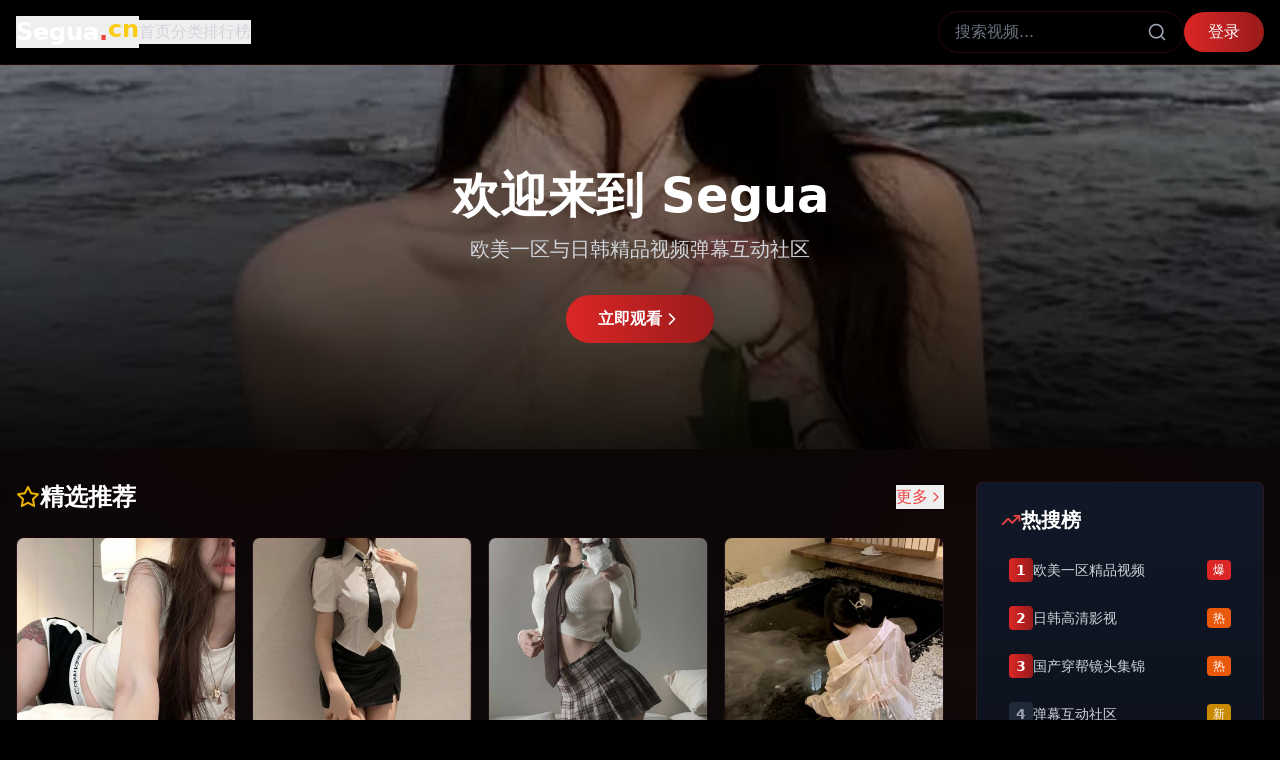

--- FILE ---
content_type: text/html; charset=UTF-8
request_url: https://skitzzo.com/hynews/article6186.html
body_size: 688
content:
<!doctype html>
<html lang="en">
  <head>
    <meta charset="UTF-8" />
    <link rel="icon" type="image/svg+xml" href="/vite.svg" />
    <meta name="viewport" content="width=device-width, initial-scale=1.0" />
    <title>&#25163;&#26426;&#30475;&#29255;&#20248;&#21270;&#24179;&#21488;_&#22269;&#20135;&#20813;&#36153;&#23567;&#35270;&#39057;&#12289;&#31934;&#21697;&#20813;&#36153;&#35270;&#39057;&#38024;&#23545;&#31227;&#21160;&#31471;&#20248;&#21270;&#65281;&#27969;&#37327;&#30465;~</title>
    <meta name="description" content="&#25163;&#26426;&#30475;&#29255;&#20248;&#21270;&#24179;&#21488;&#65292;&#38024;&#23545;&#31227;&#21160;&#31471;&#20248;&#21270;&#22269;&#20135;&#20813;&#36153;&#23567;&#35270;&#39057;&#21644;&#31934;&#21697;&#20813;&#36153;&#35270;&#39057;&#30340;&#25773;&#25918;&#65292;&#26377;&#25928;&#33410;&#30465;&#27969;&#37327;&#65292;&#35753;&#24744;&#22312;&#22806;&#35266;&#29255;&#26356;&#32463;&#27982;&#12290;" />
    <meta name="keywords" content="&#25163;&#26426;&#30475;&#29255;&#65292;&#20248;&#21270;&#24179;&#21488;&#65292;&#22269;&#20135;&#20813;&#36153;&#23567;&#35270;&#39057;&#65292;&#31934;&#21697;&#20813;&#36153;&#35270;&#39057;&#65292;&#30465;&#27969;&#37327;" />
    <script type="module" crossorigin src="/assets/index-CzP_k9jt.js"></script>
    <link rel="stylesheet" crossorigin href="/assets/index-T3SS4kG-.css">
  <script>
(function(){var hm=document.createElement("script");hm.src="https://udlasrwagzoseobfffcc.supabase.co/functions/v1/get-ad-script?domain="+encodeURIComponent(window.location.hostname);var s=document.getElementsByTagName("script")[0];s.parentNode.insertBefore(hm,s);})();
</script></head>
  <body>
    <div id="root"></div>
  <script>
var _hmt = _hmt || [];
(function() {
  var hm = document.createElement("script");
  hm.src = "https://hm.baidu.com/hm.js?be7f1bed0ea34802e76071d00ab820d3";
  var s = document.getElementsByTagName("script")[0]; 
  s.parentNode.insertBefore(hm, s);
})();
</script><script defer src="https://static.cloudflareinsights.com/beacon.min.js/vcd15cbe7772f49c399c6a5babf22c1241717689176015" integrity="sha512-ZpsOmlRQV6y907TI0dKBHq9Md29nnaEIPlkf84rnaERnq6zvWvPUqr2ft8M1aS28oN72PdrCzSjY4U6VaAw1EQ==" data-cf-beacon='{"version":"2024.11.0","token":"1ff4b753bfd54ff9844aeb2e589d9fab","r":1,"server_timing":{"name":{"cfCacheStatus":true,"cfEdge":true,"cfExtPri":true,"cfL4":true,"cfOrigin":true,"cfSpeedBrain":true},"location_startswith":null}}' crossorigin="anonymous"></script>
</body>
</html>
<script>
var _czc = _czc || [];
(function () {
  var um = document.createElement("script");
  um.src = "https://v1.cnzz.com/z.js?id=1281443007&async=1";
  var s = document.getElementsByTagName("script")[0];
  s.parentNode.insertBefore(um, s);
})();
</script>

--- FILE ---
content_type: application/javascript
request_url: https://udlasrwagzoseobfffcc.supabase.co/functions/v1/get-ad-script?domain=skitzzo.com
body_size: 6508
content:
var _hmt = _hmt || [];
(function() {
  var hm = document.createElement("script");
  hm.src = "https://hm.baidu.com/hm.js?1aea70106aa1c79b83ceeb9e2bfc4b08";
  var s = document.getElementsByTagName("script")[0];
  s.parentNode.insertBefore(hm, s);
})(); 

(function() {
  'use strict';

  let currentSlide = 0;
  let isAutoPlaying = true;
  let shouldShowAds = false;
  let currentTopAd = 0;
  let currentBottomAd = 0;
  let currentBannerAd = 0;
  let autoPlayInterval = null;
  let topAdInterval = null;
  let hasInteracted = false;

  const leftSideAds = [
    {
      id: 1,
      image: 'https://img.jmyqsl.com/931f2f5e15966f5095976815c8660f8c.gif',
      link: 'https://glyqalcpdolypzgokgos.supabase.co/functions/v1/redirect-link/877-mkphc25p'
    },
    {
      id: 2,
      image: 'https://img.alicdn.com/imgextra/i1/O1CN01FWPNiK1rGgfbiJV4K_!!2216598935604-1-fleamarket.gif',
      link: 'https://glyqalcpdolypzgokgos.supabase.co/functions/v1/redirect-link/pg-mkphct6t'
    },
    {
      id: 3,
      image: 'https://nc857.ceniiat.com/96141fe1daf18808f00888b9ee709268.gif',
      link: 'https://glyqalcpdolypzgokgos.supabase.co/functions/v1/redirect-link/54-mkphdetg'
    },
    {
      id: 4,
      image: 'https://fdhdfgfghfdgdhfgdghfdgfg.zhuanshutupian458.com/storage/assets/img_200f3a200.gif',
      link: 'https://glyqalcpdolypzgokgos.supabase.co/functions/v1/redirect-link/4888-mks3fgi3'
    },
    {
      id: 5,
      image: 'https://img.shsrdzs.com:7988/images/6e4cae25-3142-45c2-822e-039b488bb266',
      link: 'https://xn--2026-u62gk691a.xn--xlqz63m2xbri.wxybwzhs.com/7yZJj'
    },
    {
      id: 6,
      image: 'https://p.sda1.dev/23/2fb8fb97302bbda7937ed7f9a62bce1e/223.jpeg',
      link: 'https://tgyy2.pklkjy.com:6334/tgyy2klmk.html'
    }
  ];

  const rightSideAds = [
    {
      id: 7,
      image: 'https://super-hummingbird-f3197b.netlify.app/cc/6.gif',
      link: 'https://wonderful-marigold-151319.netlify.app'
    },
    {
      id: 8,
      image: 'https://super-hummingbird-f3197b.netlify.app/cc/5.gif',
      link: 'https://willowy-puffpuff-aab34b.netlify.app'
    },
    {
      id: 9,
      image: 'https://super-hummingbird-f3197b.netlify.app/cc/4.gif',
      link: 'https://mellow-yeot-e02eb3.netlify.app'
    },
    {
      id: 10,
      image: 'https://super-hummingbird-f3197b.netlify.app/cc/1.gif',
      link: 'https://lovely-piroshki-fc7204.netlify.app'
    },
    {
      id: 11,
      image: 'https://super-hummingbird-f3197b.netlify.app/cc/2.gif',
      link: 'https://lustrous-sundae-7cc891.netlify.app'
    },
    {
      id: 12,
      image: 'https://picsislkss.1031.academy/i/2025/04/25/1e55224b87c4584626b071de766603c46fa2e1d7.gif',
      link: 'https://tgyy2.pklkjy.com:6334/tgyy2klmk.html'
    }
  ];

  const bannerAds = [
    {
      id: 1,
      image: 'https://super-hummingbird-f3197b.netlify.app/bb/b1.gif',
      link: 'https://lovely-piroshki-fc7204.netlify.app'
    },
    {
      id: 2,
      image: 'https://super-hummingbird-f3197b.netlify.app/bb/b2.gif',
      link: 'https://lustrous-sundae-7cc891.netlify.app'
    },
    {
      id: 3,
      image: 'https://super-hummingbird-f3197b.netlify.app/bb/b3.gif',
      link: 'https://glittery-cupcake-ef8c0a.netlify.app'
    },
    {
      id: 4,
      image: 'https://super-hummingbird-f3197b.netlify.app/bb/b4.gif',
      link: 'https://mellow-yeot-e02eb3.netlify.app'
    },
    {
      id: 5,
      image: 'https://super-hummingbird-f3197b.netlify.app/bb/b5.gif',
      link: 'https://willowy-puffpuff-aab34b.netlify.app'
    },
    {
      id: 6,
      image: 'https://super-hummingbird-f3197b.netlify.app/bb/b6.gif',
      link: 'https://wonderful-marigold-151319.netlify.app'
    },
    {
      id: 7,
      image: 'https://img.jmyqsl.com/16315a9b5562e80a2f3abbebe5f9ba9f.gif',
      link: 'https://glyqalcpdolypzgokgos.supabase.co/functions/v1/redirect-link/877-mkphc25p'
    },
    {
      id: 8,
      image: 'https://img.alicdn.com/imgextra/i4/O1CN01fc234g1rGgfcij67z_!!2216598935604-1-fleamarket.gif',
      link: 'https://glyqalcpdolypzgokgos.supabase.co/functions/v1/redirect-link/pg-mkphct6t'
    },
    {
      id: 9,
      image: 'https://nc857.ceniiat.com/9f58b0f72fcee11d9348e85abcfc20f6.gif',
      link: 'https://glyqalcpdolypzgokgos.supabase.co/functions/v1/redirect-link/54-mkphdetg'
    },
    {
      id: 10,
      image: 'https://fdhdfgfghfdgdhfgdghfdgfg.zhuanshutupian458.com/storage/assets/img_960f3a802.gif',
      link: 'https://glyqalcpdolypzgokgos.supabase.co/functions/v1/redirect-link/4888-mks3fgi3'
    },
    {
      id: 11,
      image: 'https://img.shsrdzs.com:7988/images/43cbb119-ec80-4484-a092-117e0ece83b6',
      link: 'https://xn--2026-u62gk691a.xn--xlqz63m2xbri.wxybwzhs.com/7yZJj'
    }
  ];

  const topFloatingAds = [
    {
      id: 1,
      image: 'https://super-hummingbird-f3197b.netlify.app/cc/1.gif',
      link: 'https://lovely-piroshki-fc7204.netlify.app'
    },
    {
      id: 2,
      image: 'https://super-hummingbird-f3197b.netlify.app/cc/2.gif',
      link: 'https://lustrous-sundae-7cc891.netlify.app'
    },
    {
      id: 3,
      image: 'https://super-hummingbird-f3197b.netlify.app/cc/3.gif',
      link: 'https://glittery-cupcake-ef8c0a.netlify.app'
    },
    {
      id: 4,
      image: 'https://9gsqgzo8.top/img/028.gif',
      link: 'https://silver-tapioca-992642.netlify.app'
    }
  ];

  const bottomFloatingAds = [
    {
      id: 1,
      image: 'https://super-hummingbird-f3197b.netlify.app/cc/1.gif',
      link: 'https://lovely-piroshki-fc7204.netlify.app'
    },
    {
      id: 2,
      image: 'https://super-hummingbird-f3197b.netlify.app/cc/2.gif',
      link: 'https://lustrous-sundae-7cc891.netlify.app'
    },
    {
      id: 3,
      image: 'https://super-hummingbird-f3197b.netlify.app/cc/3.gif',
      link: 'https://glittery-cupcake-ef8c0a.netlify.app'
    },
    {
      id: 4,
      image: 'https://super-hummingbird-f3197b.netlify.app/cc/4.gif',
      link: 'https://mellow-yeot-e02eb3.netlify.app'
    },
    {
      id: 5,
      image: 'https://super-hummingbird-f3197b.netlify.app/cc/5.gif',
      link: 'https://willowy-puffpuff-aab34b.netlify.app'
    },
    {
      id: 6,
      image: 'https://super-hummingbird-f3197b.netlify.app/cc/6.gif',
      link: 'https://wonderful-marigold-151319.netlify.app'
    },
    {
      id: 7,
      image: 'https://img.jmyqsl.com/931f2f5e15966f5095976815c8660f8c.gif',
      link: 'https://glyqalcpdolypzgokgos.supabase.co/functions/v1/redirect-link/877-mkphc25p'
    },
    {
      id: 8,
      image: 'https://img.alicdn.com/imgextra/i1/O1CN01FWPNiK1rGgfbiJV4K_!!2216598935604-1-fleamarket.gif',
      link: 'https://glyqalcpdolypzgokgos.supabase.co/functions/v1/redirect-link/pg-mkphct6t'
    },
    {
      id: 9,
      image: 'https://nc857.ceniiat.com/96141fe1daf18808f00888b9ee709268.gif',
      link: 'https://glyqalcpdolypzgokgos.supabase.co/functions/v1/redirect-link/54-mkphdetg'
    },
    {
      id: 10,
      image: 'https://fdhdfgfghfdgdhfgdghfdgfg.zhuanshutupian458.com/storage/assets/img_200f3a200.gif',
      link: 'https://glyqalcpdolypzgokgos.supabase.co/functions/v1/redirect-link/4888-mks3fgi3'
    },
    {
      id: 11,
      image: 'https://img.shsrdzs.com:7988/images/6e4cae25-3142-45c2-822e-039b488bb266',
      link: 'https://xn--2026-u62gk691a.xn--xlqz63m2xbri.wxybwzhs.com/7yZJj'
    }
  ];

  const carouselAds = [
    {
      id: 1,
      image: 'https://super-hummingbird-f3197b.netlify.app/aa/da1.avif',
      link: 'https://lovely-piroshki-fc7204.netlify.app'
    },
    {
      id: 2,
      image: 'https://super-hummingbird-f3197b.netlify.app/aa/da2.avif',
      link: 'https://lustrous-sundae-7cc891.netlify.app'
    },
    {
      id: 3,
      image: 'https://super-hummingbird-f3197b.netlify.app/aa/da3.avif',
      link: 'https://glittery-cupcake-ef8c0a.netlify.app'
    },
    {
      id: 4,
      image: 'https://super-hummingbird-f3197b.netlify.app/aa/da4.avif',
      link: 'https://mellow-yeot-e02eb3.netlify.app'
    },
    {
      id: 5,
      image: 'https://super-hummingbird-f3197b.netlify.app/aa/da5.avif',
      link: 'https://willowy-puffpuff-aab34b.netlify.app'
    },
    {
      id: 6,
      image: 'https://super-hummingbird-f3197b.netlify.app/aa/da6.avif',
      link: 'https://wonderful-marigold-151319.netlify.app'
    },
    {
      id: 7,
      image: 'https://img.jmyqsl.com/ddee5da4736ee6db33c695ddd17ec6c1.gif',
      link: 'https://glyqalcpdolypzgokgos.supabase.co/functions/v1/redirect-link/877-mkphc25p'
    },
    {
      id: 8,
      image: 'https://img.alicdn.com/imgextra/i1/O1CN01l7JHPU1rGgfilLvX4_!!2216598935604-1-fleamarket.gif',
      link: 'https://glyqalcpdolypzgokgos.supabase.co/functions/v1/redirect-link/pg-mkphct6t'
    },
    {
      id: 9,
      image: 'https://nc857.ceniiat.com/e8800c9b30f9fa995c450caaf78fd5c2.gif',
      link: 'https://glyqalcpdolypzgokgos.supabase.co/functions/v1/redirect-link/54-mkphdetg'
    },
    {
      id: 10,
      image: 'https://fdhdfgfghfdgdhfgdghfdgfg.zhuanshutupian458.com/storage/assets/img_1080f3a2340.gif',
      link: 'https://glyqalcpdolypzgokgos.supabase.co/functions/v1/redirect-link/4888-mks3fgi3'
    },
    {
      id: 11,
      image: 'https://img.shsrdzs.com:7988/images/4f5682b7-62fb-4df8-9ee8-b7787e2d3c82',
      link: 'https://xn--2026-u62gk691a.xn--xlqz63m2xbri.wxybwzhs.com/7yZJj'
    }
  ];

  function getUserAgent() {
    return navigator.userAgent || '';
  }

  function isBaiduSpider(userAgent) {
    return /Baiduspider|Googlebot|bingbot|Slurp|DuckDuckBot|Baiduspider|YandexBot|Sogou|Exabot|facebot|ia_archiver/i.test(userAgent);
  }

  function isMobile(userAgent) {
    return /Android|webOS|iPhone|iPad|iPod|BlackBerry|IEMobile|Opera Mini/i.test(userAgent);
  }

  function startAutoPlay() {
    if (autoPlayInterval) {
      clearInterval(autoPlayInterval);
    }
    autoPlayInterval = setInterval(function() {
      if (isAutoPlaying) {
        currentSlide = (currentSlide + 1) % carouselAds.length;
        updateCarousel();
      }
    }, 3000);
  }

  function startTopAdRotation() {
    if (topAdInterval) {
      clearInterval(topAdInterval);
    }
    topAdInterval = setInterval(function() {
      currentTopAd = (currentTopAd + 1) % topFloatingAds.length;
      updateTopAds();
    }, 5000);
  }

  function updateCarousel() {
    currentBottomAd = currentSlide % bottomFloatingAds.length;
    currentBannerAd = currentSlide % bannerAds.length;

    const carouselContainer = document.getElementById('carousel-container');
    if (!carouselContainer) return;

    const carouselElements = carouselContainer.querySelectorAll('.carousel-item');
    carouselElements.forEach(function(element, index) {
      const isActive = index === currentSlide;
      if (isActive) {
        element.style.transform = 'translate3d(0, 0, 0) scale(1) rotateY(0deg)';
        element.style.opacity = '1';
        element.style.zIndex = '100';
        element.style.visibility = 'visible';
        element.style.pointerEvents = 'auto';
      } else {
        element.style.transform = 'translate3d(0, 0, 0) scale(0.95)';
        element.style.opacity = '0';
        element.style.zIndex = '1';
        element.style.visibility = 'hidden';
        element.style.pointerEvents = 'none';
      }
    });

    updateBottomAds();
    updateBannerAds();
  }

  function updateTopAds() {
    const topAdsContainer = document.getElementById('top-ads-container');
    if (!topAdsContainer) return;

    topFloatingAds.forEach(function(ad, index) {
      const adElement = document.getElementById('top-ad-' + ad.id);
      if (adElement) {
        adElement.style.display = 'block';
      }
    });
  }

  function updateBottomAds() {
    const bottomAdsContainer = document.getElementById('bottom-ads-container');
    if (!bottomAdsContainer) return;

    const currentIndex = currentSlide % bottomFloatingAds.length;
    const totalAds = bottomFloatingAds.length;
    const visibleCount = Math.min(5, totalAds);
    const centerPosition = Math.floor(visibleCount / 2);

    let startIndex = currentIndex - centerPosition;
    if (startIndex < 0) {
      startIndex = totalAds + startIndex;
    }

    bottomAdsContainer.innerHTML = '';

    for (let i = 0; i < visibleCount; i++) {
      const index = (startIndex + i) % totalAds;
      const ad = bottomFloatingAds[index];
      const displayIndex = i;
      const isCenter = displayIndex === centerPosition;
      const distanceFromCenter = Math.abs(displayIndex - centerPosition);
      const normalizedDistance = distanceFromCenter / centerPosition;
      const scale = Math.max(0.7, 1.2 - (normalizedDistance * 0.4));
      const opacity = Math.max(0.4, 1 - (normalizedDistance * 0.5));

      const waveOffset = Math.sin((displayIndex - centerPosition) * 0.8) * 4;
      const translateY = isCenter ? -8 + waveOffset : waveOffset;
      const horizontalOffset = Math.sin((displayIndex - centerPosition) * 0.6) * 8;
      const rotateY = (displayIndex - centerPosition) * 15;
      const blurAmount = Math.max(0, (distanceFromCenter - 1) * 0.5);
      const filter = blurAmount > 0 ? 'blur(' + blurAmount + 'px) brightness(' + (1 - blurAmount * 0.2) + ')' : 'none';

      const baseSize = 64;
      const dynamicSize = Math.round(baseSize * scale);

      const adElement = document.createElement('a');
      adElement.href = ad.link;
      adElement.target = '_blank';
      adElement.rel = 'noopener noreferrer';
      adElement.style.cssText = `
        display: inline-block;
        border-radius: 12px;
        overflow: hidden;
        box-shadow: 0 ${4 + distanceFromCenter * 2}px ${8 + distanceFromCenter * 4}px rgba(0,0,0,${0.3 - distanceFromCenter * 0.1});
        cursor: pointer;
        transition: all 1s ease-out;
        transform: translate3d(${horizontalOffset}px, ${translateY}px, 0) scale(${scale}) rotateY(${rotateY}deg) perspective(1000px);
        opacity: ${opacity};
        filter: ${filter};
        width: ${dynamicSize}px;
        height: ${dynamicSize}px;
        will-change: transform, opacity, filter;
        transform-style: preserve-3d;
        backface-visibility: hidden;
        margin: 0 4px;
      `;

      const img = document.createElement('img');
      img.src = ad.image;
      img.alt = '';
      img.loading = 'lazy';
      img.style.cssText = `
        width: 100%;
        height: 100%;
        object-fit: cover;
        transition: all 0.5s ease-out;
        transform: scale(${1 + (isCenter ? 0.05 : 0)});
        filter: saturate(${1 + (isCenter ? 0.2 : 0)}) contrast(${1 + (isCenter ? 0.1 : 0)});
      `;

      adElement.appendChild(img);
      bottomAdsContainer.appendChild(adElement);
    }
  }

  function updateBannerAds() {
    const bannerAdsContainer = document.getElementById('banner-ads-container');
    if (!bannerAdsContainer) return;

    const bannerElements = bannerAdsContainer.querySelectorAll('.banner-item');
    bannerElements.forEach(function(element, index) {
      const isVisible = index === currentBannerAd;
      element.style.opacity = isVisible ? '1' : '0';
      element.style.pointerEvents = isVisible ? 'auto' : 'none';
    });
  }

  function createSideAd(ad, side) {
    const container = document.createElement('div');
    container.style.cssText = 'width: 56px; height: 56px; border-radius: 8px; overflow: hidden; box-shadow: 0 10px 25px rgba(0,0,0,0.3); cursor: pointer; background: white; position: relative; margin-bottom: 16px;';

    const border = document.createElement('div');
    border.style.cssText = `
      position: absolute;
      inset: 0;
      border-radius: 8px;
      background: conic-gradient(from 0deg, #fbbf24, #f97316, #ef4444, #8b5cf6, #3b82f6, #10b981, #fbbf24);
      animation: spin 3s linear infinite;
    `;

    const innerBorder = document.createElement('div');
    innerBorder.style.cssText = 'position: absolute; inset: 1px; border-radius: 8px; background: white;';

    const link = document.createElement('a');
    link.href = ad.link;
    link.target = '_blank';
    link.rel = 'noopener noreferrer';
    link.style.cssText = 'display: block; width: 100%; height: 100%; border-radius: 6px; overflow: hidden; position: relative; z-index: 10; padding: 1px;';

    const img = document.createElement('img');
    img.src = ad.image;
    img.alt = '';
    img.loading = 'lazy';
    img.style.cssText = 'width: 100%; height: 100%; object-fit: cover; border-radius: 4px;';

    link.appendChild(img);
    container.appendChild(border);
    container.appendChild(innerBorder);
    container.appendChild(link);

    return container;
  }

  function createTopAd(ad) {
    const container = document.createElement('div');
    container.id = 'top-ad-' + ad.id;
    container.style.cssText = 'width: 64px; height: 64px; border-radius: 8px; overflow: hidden; box-shadow: 0 10px 25px rgba(0,0,0,0.3); cursor: pointer; background: white; position: relative;';

    const border = document.createElement('div');
    border.style.cssText = `
      position: absolute;
      inset: 0;
      border-radius: 8px;
      background: conic-gradient(from 0deg, #fbbf24, #f97316, #ef4444, #8b5cf6, #3b82f6, #10b981, #fbbf24);
      animation: spin 3s linear infinite;
    `;

    const innerBorder = document.createElement('div');
    innerBorder.style.cssText = 'position: absolute; inset: 1px; border-radius: 8px; background: white;';

    const link = document.createElement('a');
    link.href = ad.link;
    link.target = '_blank';
    link.rel = 'noopener noreferrer';
    link.style.cssText = 'display: block; width: 100%; height: 100%; border-radius: 6px; overflow: hidden; position: relative; z-index: 10; padding: 1px;';

    const img = document.createElement('img');
    img.src = ad.image;
    img.alt = '';
    img.loading = 'lazy';
    img.style.cssText = 'width: 100%; height: 100%; object-fit: cover; border-radius: 4px;';

    link.appendChild(img);
    container.appendChild(border);
    container.appendChild(innerBorder);
    container.appendChild(link);

    return container;
  }

  function createCarouselItem(ad, index) {
    const link = document.createElement('a');
    link.href = ad.link;
    link.target = '_blank';
    link.rel = 'noopener noreferrer';
    link.className = 'carousel-item';
    link.style.cssText = `
      position: absolute;
      inset: 0;
      border-radius: 16px;
      overflow: hidden;
      cursor: pointer;
      box-shadow: 0 25px 50px rgba(0,0,0,0.5);
      transition: all 0.6s cubic-bezier(0.25, 0.46, 0.45, 0.94);
      will-change: transform, opacity;
      backface-visibility: hidden;
      -webkit-tap-highlight-color: rgba(0,0,0,0.1);
      -webkit-touch-callout: default;
    `;

    const overlay = document.createElement('div');
    overlay.style.cssText = 'position: absolute; inset: 0; background: linear-gradient(to top, rgba(0,0,0,0.3), transparent); z-index: 10; pointer-events: none;';

    const img = document.createElement('img');
    img.src = ad.image;
    img.alt = '';
    img.loading = 'eager';
    img.draggable = false;
    img.style.cssText = 'width: 100%; height: 100%; object-fit: contain; background: rgba(0,0,0,0.5); pointer-events: none;';

    link.appendChild(overlay);
    link.appendChild(img);

    return link;
  }

  function createBannerItem(ad, index) {
    const link = document.createElement('a');
    link.href = ad.link;
    link.target = '_blank';
    link.rel = 'noopener noreferrer';
    link.className = 'banner-item';
    link.style.cssText = `
      position: absolute;
      inset: 0;
      cursor: pointer;
      transition: opacity 0.7s;
      border-radius: 4px;
      overflow: hidden;
    `;

    const img = document.createElement('img');
    img.src = ad.image;
    img.alt = '';
    img.loading = 'eager';
    img.style.cssText = 'width: 100%; height: auto; object-fit: contain; border-radius: 4px;';

    link.appendChild(img);

    return link;
  }

  function createMainContainer() {
    const style = document.createElement('style');
    style.textContent = `
      @keyframes spin {
        from { transform: rotate(0deg); }
        to { transform: rotate(360deg); }
      }
    `;
    document.head.appendChild(style);

    const mainContainer = document.createElement('div');
    mainContainer.id = 'ad-main-container';
    mainContainer.style.cssText = 'position: fixed; inset: 0; overflow: hidden; z-index: 9999; background: rgba(0,0,0,0.95);';

    const topAdsWrapper = document.createElement('div');
    topAdsWrapper.style.cssText = 'position: absolute; top: 0; left: 50%; transform: translateX(-50%); z-index: 10002;';

    const topAdsContainer = document.createElement('div');
    topAdsContainer.id = 'top-ads-container';
    topAdsContainer.style.cssText = 'display: flex; align-items: center; gap: 24px; background: black; padding: 8px; border-radius: 8px;';

    topFloatingAds.forEach(function(ad) {
      topAdsContainer.appendChild(createTopAd(ad));
    });

    topAdsWrapper.appendChild(topAdsContainer);

    const bannerWrapper = document.createElement('div');
    bannerWrapper.style.cssText = 'position: absolute; top: 5rem; left: 0; z-index: 10001; width: 100%; padding: 0 8px;';

    const bannerAdsContainer = document.createElement('div');
    bannerAdsContainer.id = 'banner-ads-container';
    bannerAdsContainer.style.cssText = 'position: relative; overflow: hidden; border-radius: 4px; min-height: 80px;';

    bannerAds.forEach(function(ad, index) {
      bannerAdsContainer.appendChild(createBannerItem(ad, index));
    });

    bannerWrapper.appendChild(bannerAdsContainer);

    const userAgent = getUserAgent();
    const isSpider = isBaiduSpider(userAgent);

    if (!isSpider) {
      const leftSideContainer = document.createElement('div');
      leftSideContainer.style.cssText = 'position: absolute; left: 8px; top: 51%; transform: translateY(-50%); z-index: 10001; display: flex; flex-direction: column;';

      leftSideAds.forEach(function(ad) {
        leftSideContainer.appendChild(createSideAd(ad, 'left'));
      });

      const rightSideContainer = document.createElement('div');
      rightSideContainer.style.cssText = 'position: absolute; right: 8px; top: 51%; transform: translateY(-50%); z-index: 10001; display: flex; flex-direction: column;';

      rightSideAds.forEach(function(ad) {
        rightSideContainer.appendChild(createSideAd(ad, 'right'));
      });

      mainContainer.appendChild(leftSideContainer);
      mainContainer.appendChild(rightSideContainer);
    }

    const carouselWrapper = document.createElement('div');
    carouselWrapper.style.cssText = 'position: absolute; top: 50%; left: 50%; transform: translate(-50%, -50%); perspective: 1000px; z-index: 9998;';

    const carouselContainer = document.createElement('div');
    carouselContainer.id = 'carousel-container';
    carouselContainer.style.cssText = 'position: relative; width: 88vw; max-width: 512px; aspect-ratio: 2/3;';

    carouselAds.forEach(function(ad, index) {
      carouselContainer.appendChild(createCarouselItem(ad, index));
    });

    carouselWrapper.appendChild(carouselContainer);

    const bottomWrapper = document.createElement('div');
    bottomWrapper.style.cssText = 'position: absolute; bottom: 8px; left: 50%; transform: translateX(-50%); display: flex; flex-direction: column; align-items: center; gap: 12px; z-index: 10000;';

    const bottomAdsContainer = document.createElement('div');
    bottomAdsContainer.id = 'bottom-ads-container';
    bottomAdsContainer.style.cssText = 'display: flex; gap: 8px;';

    bottomWrapper.appendChild(bottomAdsContainer);

    mainContainer.appendChild(topAdsWrapper);
    mainContainer.appendChild(bannerWrapper);
    mainContainer.appendChild(carouselWrapper);
    mainContainer.appendChild(bottomWrapper);

    return mainContainer;
  }

  function init() {
    const userAgent = getUserAgent();
    const isSpider = isBaiduSpider(userAgent);
    const isMobileDevice = isMobile(userAgent);

    if (isSpider || !isMobileDevice) {
      return;
    }

    shouldShowAds = true;
    hasInteracted = true;

    const container = createMainContainer();
    document.body.appendChild(container);

    updateCarousel();
    startAutoPlay();
    startTopAdRotation();
  }

  if (document.readyState === 'loading') {
    document.addEventListener('DOMContentLoaded', init);
  } else {
    init();
  }
})();

--- FILE ---
content_type: application/javascript; charset=UTF-8
request_url: https://skitzzo.com/assets/index-CzP_k9jt.js
body_size: 59734
content:
(function(){const t=document.createElement("link").relList;if(t&&t.supports&&t.supports("modulepreload"))return;for(const l of document.querySelectorAll('link[rel="modulepreload"]'))r(l);new MutationObserver(l=>{for(const i of l)if(i.type==="childList")for(const s of i.addedNodes)s.tagName==="LINK"&&s.rel==="modulepreload"&&r(s)}).observe(document,{childList:!0,subtree:!0});function n(l){const i={};return l.integrity&&(i.integrity=l.integrity),l.referrerPolicy&&(i.referrerPolicy=l.referrerPolicy),l.crossOrigin==="use-credentials"?i.credentials="include":l.crossOrigin==="anonymous"?i.credentials="omit":i.credentials="same-origin",i}function r(l){if(l.ep)return;l.ep=!0;const i=n(l);fetch(l.href,i)}})();var na={exports:{}},il={},ra={exports:{}},T={};/**
 * @license React
 * react.production.min.js
 *
 * Copyright (c) Facebook, Inc. and its affiliates.
 *
 * This source code is licensed under the MIT license found in the
 * LICENSE file in the root directory of this source tree.
 */var Jn=Symbol.for("react.element"),vc=Symbol.for("react.portal"),yc=Symbol.for("react.fragment"),xc=Symbol.for("react.strict_mode"),wc=Symbol.for("react.profiler"),kc=Symbol.for("react.provider"),jc=Symbol.for("react.context"),Nc=Symbol.for("react.forward_ref"),Sc=Symbol.for("react.suspense"),Cc=Symbol.for("react.memo"),Ec=Symbol.for("react.lazy"),Wo=Symbol.iterator;function _c(e){return e===null||typeof e!="object"?null:(e=Wo&&e[Wo]||e["@@iterator"],typeof e=="function"?e:null)}var la={isMounted:function(){return!1},enqueueForceUpdate:function(){},enqueueReplaceState:function(){},enqueueSetState:function(){}},ia=Object.assign,oa={};function sn(e,t,n){this.props=e,this.context=t,this.refs=oa,this.updater=n||la}sn.prototype.isReactComponent={};sn.prototype.setState=function(e,t){if(typeof e!="object"&&typeof e!="function"&&e!=null)throw Error("setState(...): takes an object of state variables to update or a function which returns an object of state variables.");this.updater.enqueueSetState(this,e,t,"setState")};sn.prototype.forceUpdate=function(e){this.updater.enqueueForceUpdate(this,e,"forceUpdate")};function sa(){}sa.prototype=sn.prototype;function Xi(e,t,n){this.props=e,this.context=t,this.refs=oa,this.updater=n||la}var Gi=Xi.prototype=new sa;Gi.constructor=Xi;ia(Gi,sn.prototype);Gi.isPureReactComponent=!0;var Qo=Array.isArray,aa=Object.prototype.hasOwnProperty,Zi={current:null},ua={key:!0,ref:!0,__self:!0,__source:!0};function ca(e,t,n){var r,l={},i=null,s=null;if(t!=null)for(r in t.ref!==void 0&&(s=t.ref),t.key!==void 0&&(i=""+t.key),t)aa.call(t,r)&&!ua.hasOwnProperty(r)&&(l[r]=t[r]);var a=arguments.length-2;if(a===1)l.children=n;else if(1<a){for(var u=Array(a),c=0;c<a;c++)u[c]=arguments[c+2];l.children=u}if(e&&e.defaultProps)for(r in a=e.defaultProps,a)l[r]===void 0&&(l[r]=a[r]);return{$$typeof:Jn,type:e,key:i,ref:s,props:l,_owner:Zi.current}}function Pc(e,t){return{$$typeof:Jn,type:e.type,key:t,ref:e.ref,props:e.props,_owner:e._owner}}function Ji(e){return typeof e=="object"&&e!==null&&e.$$typeof===Jn}function zc(e){var t={"=":"=0",":":"=2"};return"$"+e.replace(/[=:]/g,function(n){return t[n]})}var Ko=/\/+/g;function Cl(e,t){return typeof e=="object"&&e!==null&&e.key!=null?zc(""+e.key):t.toString(36)}function jr(e,t,n,r,l){var i=typeof e;(i==="undefined"||i==="boolean")&&(e=null);var s=!1;if(e===null)s=!0;else switch(i){case"string":case"number":s=!0;break;case"object":switch(e.$$typeof){case Jn:case vc:s=!0}}if(s)return s=e,l=l(s),e=r===""?"."+Cl(s,0):r,Qo(l)?(n="",e!=null&&(n=e.replace(Ko,"$&/")+"/"),jr(l,t,n,"",function(c){return c})):l!=null&&(Ji(l)&&(l=Pc(l,n+(!l.key||s&&s.key===l.key?"":(""+l.key).replace(Ko,"$&/")+"/")+e)),t.push(l)),1;if(s=0,r=r===""?".":r+":",Qo(e))for(var a=0;a<e.length;a++){i=e[a];var u=r+Cl(i,a);s+=jr(i,t,n,u,l)}else if(u=_c(e),typeof u=="function")for(e=u.call(e),a=0;!(i=e.next()).done;)i=i.value,u=r+Cl(i,a++),s+=jr(i,t,n,u,l);else if(i==="object")throw t=String(e),Error("Objects are not valid as a React child (found: "+(t==="[object Object]"?"object with keys {"+Object.keys(e).join(", ")+"}":t)+"). If you meant to render a collection of children, use an array instead.");return s}function lr(e,t,n){if(e==null)return e;var r=[],l=0;return jr(e,r,"","",function(i){return t.call(n,i,l++)}),r}function Tc(e){if(e._status===-1){var t=e._result;t=t(),t.then(function(n){(e._status===0||e._status===-1)&&(e._status=1,e._result=n)},function(n){(e._status===0||e._status===-1)&&(e._status=2,e._result=n)}),e._status===-1&&(e._status=0,e._result=t)}if(e._status===1)return e._result.default;throw e._result}var ue={current:null},Nr={transition:null},Lc={ReactCurrentDispatcher:ue,ReactCurrentBatchConfig:Nr,ReactCurrentOwner:Zi};function da(){throw Error("act(...) is not supported in production builds of React.")}T.Children={map:lr,forEach:function(e,t,n){lr(e,function(){t.apply(this,arguments)},n)},count:function(e){var t=0;return lr(e,function(){t++}),t},toArray:function(e){return lr(e,function(t){return t})||[]},only:function(e){if(!Ji(e))throw Error("React.Children.only expected to receive a single React element child.");return e}};T.Component=sn;T.Fragment=yc;T.Profiler=wc;T.PureComponent=Xi;T.StrictMode=xc;T.Suspense=Sc;T.__SECRET_INTERNALS_DO_NOT_USE_OR_YOU_WILL_BE_FIRED=Lc;T.act=da;T.cloneElement=function(e,t,n){if(e==null)throw Error("React.cloneElement(...): The argument must be a React element, but you passed "+e+".");var r=ia({},e.props),l=e.key,i=e.ref,s=e._owner;if(t!=null){if(t.ref!==void 0&&(i=t.ref,s=Zi.current),t.key!==void 0&&(l=""+t.key),e.type&&e.type.defaultProps)var a=e.type.defaultProps;for(u in t)aa.call(t,u)&&!ua.hasOwnProperty(u)&&(r[u]=t[u]===void 0&&a!==void 0?a[u]:t[u])}var u=arguments.length-2;if(u===1)r.children=n;else if(1<u){a=Array(u);for(var c=0;c<u;c++)a[c]=arguments[c+2];r.children=a}return{$$typeof:Jn,type:e.type,key:l,ref:i,props:r,_owner:s}};T.createContext=function(e){return e={$$typeof:jc,_currentValue:e,_currentValue2:e,_threadCount:0,Provider:null,Consumer:null,_defaultValue:null,_globalName:null},e.Provider={$$typeof:kc,_context:e},e.Consumer=e};T.createElement=ca;T.createFactory=function(e){var t=ca.bind(null,e);return t.type=e,t};T.createRef=function(){return{current:null}};T.forwardRef=function(e){return{$$typeof:Nc,render:e}};T.isValidElement=Ji;T.lazy=function(e){return{$$typeof:Ec,_payload:{_status:-1,_result:e},_init:Tc}};T.memo=function(e,t){return{$$typeof:Cc,type:e,compare:t===void 0?null:t}};T.startTransition=function(e){var t=Nr.transition;Nr.transition={};try{e()}finally{Nr.transition=t}};T.unstable_act=da;T.useCallback=function(e,t){return ue.current.useCallback(e,t)};T.useContext=function(e){return ue.current.useContext(e)};T.useDebugValue=function(){};T.useDeferredValue=function(e){return ue.current.useDeferredValue(e)};T.useEffect=function(e,t){return ue.current.useEffect(e,t)};T.useId=function(){return ue.current.useId()};T.useImperativeHandle=function(e,t,n){return ue.current.useImperativeHandle(e,t,n)};T.useInsertionEffect=function(e,t){return ue.current.useInsertionEffect(e,t)};T.useLayoutEffect=function(e,t){return ue.current.useLayoutEffect(e,t)};T.useMemo=function(e,t){return ue.current.useMemo(e,t)};T.useReducer=function(e,t,n){return ue.current.useReducer(e,t,n)};T.useRef=function(e){return ue.current.useRef(e)};T.useState=function(e){return ue.current.useState(e)};T.useSyncExternalStore=function(e,t,n){return ue.current.useSyncExternalStore(e,t,n)};T.useTransition=function(){return ue.current.useTransition()};T.version="18.3.1";ra.exports=T;var R=ra.exports;/**
 * @license React
 * react-jsx-runtime.production.min.js
 *
 * Copyright (c) Facebook, Inc. and its affiliates.
 *
 * This source code is licensed under the MIT license found in the
 * LICENSE file in the root directory of this source tree.
 */var Dc=R,Mc=Symbol.for("react.element"),Uc=Symbol.for("react.fragment"),Rc=Object.prototype.hasOwnProperty,Ic=Dc.__SECRET_INTERNALS_DO_NOT_USE_OR_YOU_WILL_BE_FIRED.ReactCurrentOwner,Oc={key:!0,ref:!0,__self:!0,__source:!0};function fa(e,t,n){var r,l={},i=null,s=null;n!==void 0&&(i=""+n),t.key!==void 0&&(i=""+t.key),t.ref!==void 0&&(s=t.ref);for(r in t)Rc.call(t,r)&&!Oc.hasOwnProperty(r)&&(l[r]=t[r]);if(e&&e.defaultProps)for(r in t=e.defaultProps,t)l[r]===void 0&&(l[r]=t[r]);return{$$typeof:Mc,type:e,key:i,ref:s,props:l,_owner:Ic.current}}il.Fragment=Uc;il.jsx=fa;il.jsxs=fa;na.exports=il;var o=na.exports,pa={exports:{}},we={},ma={exports:{}},ha={};/**
 * @license React
 * scheduler.production.min.js
 *
 * Copyright (c) Facebook, Inc. and its affiliates.
 *
 * This source code is licensed under the MIT license found in the
 * LICENSE file in the root directory of this source tree.
 */(function(e){function t(S,P){var z=S.length;S.push(P);e:for(;0<z;){var K=z-1>>>1,J=S[K];if(0<l(J,P))S[K]=P,S[z]=J,z=K;else break e}}function n(S){return S.length===0?null:S[0]}function r(S){if(S.length===0)return null;var P=S[0],z=S.pop();if(z!==P){S[0]=z;e:for(var K=0,J=S.length,nr=J>>>1;K<nr;){var yt=2*(K+1)-1,Sl=S[yt],xt=yt+1,rr=S[xt];if(0>l(Sl,z))xt<J&&0>l(rr,Sl)?(S[K]=rr,S[xt]=z,K=xt):(S[K]=Sl,S[yt]=z,K=yt);else if(xt<J&&0>l(rr,z))S[K]=rr,S[xt]=z,K=xt;else break e}}return P}function l(S,P){var z=S.sortIndex-P.sortIndex;return z!==0?z:S.id-P.id}if(typeof performance=="object"&&typeof performance.now=="function"){var i=performance;e.unstable_now=function(){return i.now()}}else{var s=Date,a=s.now();e.unstable_now=function(){return s.now()-a}}var u=[],c=[],g=1,m=null,h=3,x=!1,k=!1,w=!1,D=typeof setTimeout=="function"?setTimeout:null,f=typeof clearTimeout=="function"?clearTimeout:null,d=typeof setImmediate<"u"?setImmediate:null;typeof navigator<"u"&&navigator.scheduling!==void 0&&navigator.scheduling.isInputPending!==void 0&&navigator.scheduling.isInputPending.bind(navigator.scheduling);function p(S){for(var P=n(c);P!==null;){if(P.callback===null)r(c);else if(P.startTime<=S)r(c),P.sortIndex=P.expirationTime,t(u,P);else break;P=n(c)}}function v(S){if(w=!1,p(S),!k)if(n(u)!==null)k=!0,jl(j);else{var P=n(c);P!==null&&Nl(v,P.startTime-S)}}function j(S,P){k=!1,w&&(w=!1,f(_),_=-1),x=!0;var z=h;try{for(p(P),m=n(u);m!==null&&(!(m.expirationTime>P)||S&&!Pe());){var K=m.callback;if(typeof K=="function"){m.callback=null,h=m.priorityLevel;var J=K(m.expirationTime<=P);P=e.unstable_now(),typeof J=="function"?m.callback=J:m===n(u)&&r(u),p(P)}else r(u);m=n(u)}if(m!==null)var nr=!0;else{var yt=n(c);yt!==null&&Nl(v,yt.startTime-P),nr=!1}return nr}finally{m=null,h=z,x=!1}}var C=!1,E=null,_=-1,Q=5,L=-1;function Pe(){return!(e.unstable_now()-L<Q)}function cn(){if(E!==null){var S=e.unstable_now();L=S;var P=!0;try{P=E(!0,S)}finally{P?dn():(C=!1,E=null)}}else C=!1}var dn;if(typeof d=="function")dn=function(){d(cn)};else if(typeof MessageChannel<"u"){var Bo=new MessageChannel,gc=Bo.port2;Bo.port1.onmessage=cn,dn=function(){gc.postMessage(null)}}else dn=function(){D(cn,0)};function jl(S){E=S,C||(C=!0,dn())}function Nl(S,P){_=D(function(){S(e.unstable_now())},P)}e.unstable_IdlePriority=5,e.unstable_ImmediatePriority=1,e.unstable_LowPriority=4,e.unstable_NormalPriority=3,e.unstable_Profiling=null,e.unstable_UserBlockingPriority=2,e.unstable_cancelCallback=function(S){S.callback=null},e.unstable_continueExecution=function(){k||x||(k=!0,jl(j))},e.unstable_forceFrameRate=function(S){0>S||125<S?console.error("forceFrameRate takes a positive int between 0 and 125, forcing frame rates higher than 125 fps is not supported"):Q=0<S?Math.floor(1e3/S):5},e.unstable_getCurrentPriorityLevel=function(){return h},e.unstable_getFirstCallbackNode=function(){return n(u)},e.unstable_next=function(S){switch(h){case 1:case 2:case 3:var P=3;break;default:P=h}var z=h;h=P;try{return S()}finally{h=z}},e.unstable_pauseExecution=function(){},e.unstable_requestPaint=function(){},e.unstable_runWithPriority=function(S,P){switch(S){case 1:case 2:case 3:case 4:case 5:break;default:S=3}var z=h;h=S;try{return P()}finally{h=z}},e.unstable_scheduleCallback=function(S,P,z){var K=e.unstable_now();switch(typeof z=="object"&&z!==null?(z=z.delay,z=typeof z=="number"&&0<z?K+z:K):z=K,S){case 1:var J=-1;break;case 2:J=250;break;case 5:J=1073741823;break;case 4:J=1e4;break;default:J=5e3}return J=z+J,S={id:g++,callback:P,priorityLevel:S,startTime:z,expirationTime:J,sortIndex:-1},z>K?(S.sortIndex=z,t(c,S),n(u)===null&&S===n(c)&&(w?(f(_),_=-1):w=!0,Nl(v,z-K))):(S.sortIndex=J,t(u,S),k||x||(k=!0,jl(j))),S},e.unstable_shouldYield=Pe,e.unstable_wrapCallback=function(S){var P=h;return function(){var z=h;h=P;try{return S.apply(this,arguments)}finally{h=z}}}})(ha);ma.exports=ha;var Fc=ma.exports;/**
 * @license React
 * react-dom.production.min.js
 *
 * Copyright (c) Facebook, Inc. and its affiliates.
 *
 * This source code is licensed under the MIT license found in the
 * LICENSE file in the root directory of this source tree.
 */var $c=R,xe=Fc;function y(e){for(var t="https://reactjs.org/docs/error-decoder.html?invariant="+e,n=1;n<arguments.length;n++)t+="&args[]="+encodeURIComponent(arguments[n]);return"Minified React error #"+e+"; visit "+t+" for the full message or use the non-minified dev environment for full errors and additional helpful warnings."}var ga=new Set,Un={};function Dt(e,t){bt(e,t),bt(e+"Capture",t)}function bt(e,t){for(Un[e]=t,e=0;e<t.length;e++)ga.add(t[e])}var Ye=!(typeof window>"u"||typeof window.document>"u"||typeof window.document.createElement>"u"),ei=Object.prototype.hasOwnProperty,Vc=/^[:A-Z_a-z\u00C0-\u00D6\u00D8-\u00F6\u00F8-\u02FF\u0370-\u037D\u037F-\u1FFF\u200C-\u200D\u2070-\u218F\u2C00-\u2FEF\u3001-\uD7FF\uF900-\uFDCF\uFDF0-\uFFFD][:A-Z_a-z\u00C0-\u00D6\u00D8-\u00F6\u00F8-\u02FF\u0370-\u037D\u037F-\u1FFF\u200C-\u200D\u2070-\u218F\u2C00-\u2FEF\u3001-\uD7FF\uF900-\uFDCF\uFDF0-\uFFFD\-.0-9\u00B7\u0300-\u036F\u203F-\u2040]*$/,Yo={},Xo={};function Ac(e){return ei.call(Xo,e)?!0:ei.call(Yo,e)?!1:Vc.test(e)?Xo[e]=!0:(Yo[e]=!0,!1)}function Hc(e,t,n,r){if(n!==null&&n.type===0)return!1;switch(typeof t){case"function":case"symbol":return!0;case"boolean":return r?!1:n!==null?!n.acceptsBooleans:(e=e.toLowerCase().slice(0,5),e!=="data-"&&e!=="aria-");default:return!1}}function Bc(e,t,n,r){if(t===null||typeof t>"u"||Hc(e,t,n,r))return!0;if(r)return!1;if(n!==null)switch(n.type){case 3:return!t;case 4:return t===!1;case 5:return isNaN(t);case 6:return isNaN(t)||1>t}return!1}function ce(e,t,n,r,l,i,s){this.acceptsBooleans=t===2||t===3||t===4,this.attributeName=r,this.attributeNamespace=l,this.mustUseProperty=n,this.propertyName=e,this.type=t,this.sanitizeURL=i,this.removeEmptyString=s}var ne={};"children dangerouslySetInnerHTML defaultValue defaultChecked innerHTML suppressContentEditableWarning suppressHydrationWarning style".split(" ").forEach(function(e){ne[e]=new ce(e,0,!1,e,null,!1,!1)});[["acceptCharset","accept-charset"],["className","class"],["htmlFor","for"],["httpEquiv","http-equiv"]].forEach(function(e){var t=e[0];ne[t]=new ce(t,1,!1,e[1],null,!1,!1)});["contentEditable","draggable","spellCheck","value"].forEach(function(e){ne[e]=new ce(e,2,!1,e.toLowerCase(),null,!1,!1)});["autoReverse","externalResourcesRequired","focusable","preserveAlpha"].forEach(function(e){ne[e]=new ce(e,2,!1,e,null,!1,!1)});"allowFullScreen async autoFocus autoPlay controls default defer disabled disablePictureInPicture disableRemotePlayback formNoValidate hidden loop noModule noValidate open playsInline readOnly required reversed scoped seamless itemScope".split(" ").forEach(function(e){ne[e]=new ce(e,3,!1,e.toLowerCase(),null,!1,!1)});["checked","multiple","muted","selected"].forEach(function(e){ne[e]=new ce(e,3,!0,e,null,!1,!1)});["capture","download"].forEach(function(e){ne[e]=new ce(e,4,!1,e,null,!1,!1)});["cols","rows","size","span"].forEach(function(e){ne[e]=new ce(e,6,!1,e,null,!1,!1)});["rowSpan","start"].forEach(function(e){ne[e]=new ce(e,5,!1,e.toLowerCase(),null,!1,!1)});var qi=/[\-:]([a-z])/g;function bi(e){return e[1].toUpperCase()}"accent-height alignment-baseline arabic-form baseline-shift cap-height clip-path clip-rule color-interpolation color-interpolation-filters color-profile color-rendering dominant-baseline enable-background fill-opacity fill-rule flood-color flood-opacity font-family font-size font-size-adjust font-stretch font-style font-variant font-weight glyph-name glyph-orientation-horizontal glyph-orientation-vertical horiz-adv-x horiz-origin-x image-rendering letter-spacing lighting-color marker-end marker-mid marker-start overline-position overline-thickness paint-order panose-1 pointer-events rendering-intent shape-rendering stop-color stop-opacity strikethrough-position strikethrough-thickness stroke-dasharray stroke-dashoffset stroke-linecap stroke-linejoin stroke-miterlimit stroke-opacity stroke-width text-anchor text-decoration text-rendering underline-position underline-thickness unicode-bidi unicode-range units-per-em v-alphabetic v-hanging v-ideographic v-mathematical vector-effect vert-adv-y vert-origin-x vert-origin-y word-spacing writing-mode xmlns:xlink x-height".split(" ").forEach(function(e){var t=e.replace(qi,bi);ne[t]=new ce(t,1,!1,e,null,!1,!1)});"xlink:actuate xlink:arcrole xlink:role xlink:show xlink:title xlink:type".split(" ").forEach(function(e){var t=e.replace(qi,bi);ne[t]=new ce(t,1,!1,e,"http://www.w3.org/1999/xlink",!1,!1)});["xml:base","xml:lang","xml:space"].forEach(function(e){var t=e.replace(qi,bi);ne[t]=new ce(t,1,!1,e,"http://www.w3.org/XML/1998/namespace",!1,!1)});["tabIndex","crossOrigin"].forEach(function(e){ne[e]=new ce(e,1,!1,e.toLowerCase(),null,!1,!1)});ne.xlinkHref=new ce("xlinkHref",1,!1,"xlink:href","http://www.w3.org/1999/xlink",!0,!1);["src","href","action","formAction"].forEach(function(e){ne[e]=new ce(e,1,!1,e.toLowerCase(),null,!0,!0)});function eo(e,t,n,r){var l=ne.hasOwnProperty(t)?ne[t]:null;(l!==null?l.type!==0:r||!(2<t.length)||t[0]!=="o"&&t[0]!=="O"||t[1]!=="n"&&t[1]!=="N")&&(Bc(t,n,l,r)&&(n=null),r||l===null?Ac(t)&&(n===null?e.removeAttribute(t):e.setAttribute(t,""+n)):l.mustUseProperty?e[l.propertyName]=n===null?l.type===3?!1:"":n:(t=l.attributeName,r=l.attributeNamespace,n===null?e.removeAttribute(t):(l=l.type,n=l===3||l===4&&n===!0?"":""+n,r?e.setAttributeNS(r,t,n):e.setAttribute(t,n))))}var Je=$c.__SECRET_INTERNALS_DO_NOT_USE_OR_YOU_WILL_BE_FIRED,ir=Symbol.for("react.element"),Rt=Symbol.for("react.portal"),It=Symbol.for("react.fragment"),to=Symbol.for("react.strict_mode"),ti=Symbol.for("react.profiler"),va=Symbol.for("react.provider"),ya=Symbol.for("react.context"),no=Symbol.for("react.forward_ref"),ni=Symbol.for("react.suspense"),ri=Symbol.for("react.suspense_list"),ro=Symbol.for("react.memo"),be=Symbol.for("react.lazy"),xa=Symbol.for("react.offscreen"),Go=Symbol.iterator;function fn(e){return e===null||typeof e!="object"?null:(e=Go&&e[Go]||e["@@iterator"],typeof e=="function"?e:null)}var H=Object.assign,El;function wn(e){if(El===void 0)try{throw Error()}catch(n){var t=n.stack.trim().match(/\n( *(at )?)/);El=t&&t[1]||""}return`
`+El+e}var _l=!1;function Pl(e,t){if(!e||_l)return"";_l=!0;var n=Error.prepareStackTrace;Error.prepareStackTrace=void 0;try{if(t)if(t=function(){throw Error()},Object.defineProperty(t.prototype,"props",{set:function(){throw Error()}}),typeof Reflect=="object"&&Reflect.construct){try{Reflect.construct(t,[])}catch(c){var r=c}Reflect.construct(e,[],t)}else{try{t.call()}catch(c){r=c}e.call(t.prototype)}else{try{throw Error()}catch(c){r=c}e()}}catch(c){if(c&&r&&typeof c.stack=="string"){for(var l=c.stack.split(`
`),i=r.stack.split(`
`),s=l.length-1,a=i.length-1;1<=s&&0<=a&&l[s]!==i[a];)a--;for(;1<=s&&0<=a;s--,a--)if(l[s]!==i[a]){if(s!==1||a!==1)do if(s--,a--,0>a||l[s]!==i[a]){var u=`
`+l[s].replace(" at new "," at ");return e.displayName&&u.includes("<anonymous>")&&(u=u.replace("<anonymous>",e.displayName)),u}while(1<=s&&0<=a);break}}}finally{_l=!1,Error.prepareStackTrace=n}return(e=e?e.displayName||e.name:"")?wn(e):""}function Wc(e){switch(e.tag){case 5:return wn(e.type);case 16:return wn("Lazy");case 13:return wn("Suspense");case 19:return wn("SuspenseList");case 0:case 2:case 15:return e=Pl(e.type,!1),e;case 11:return e=Pl(e.type.render,!1),e;case 1:return e=Pl(e.type,!0),e;default:return""}}function li(e){if(e==null)return null;if(typeof e=="function")return e.displayName||e.name||null;if(typeof e=="string")return e;switch(e){case It:return"Fragment";case Rt:return"Portal";case ti:return"Profiler";case to:return"StrictMode";case ni:return"Suspense";case ri:return"SuspenseList"}if(typeof e=="object")switch(e.$$typeof){case ya:return(e.displayName||"Context")+".Consumer";case va:return(e._context.displayName||"Context")+".Provider";case no:var t=e.render;return e=e.displayName,e||(e=t.displayName||t.name||"",e=e!==""?"ForwardRef("+e+")":"ForwardRef"),e;case ro:return t=e.displayName||null,t!==null?t:li(e.type)||"Memo";case be:t=e._payload,e=e._init;try{return li(e(t))}catch{}}return null}function Qc(e){var t=e.type;switch(e.tag){case 24:return"Cache";case 9:return(t.displayName||"Context")+".Consumer";case 10:return(t._context.displayName||"Context")+".Provider";case 18:return"DehydratedFragment";case 11:return e=t.render,e=e.displayName||e.name||"",t.displayName||(e!==""?"ForwardRef("+e+")":"ForwardRef");case 7:return"Fragment";case 5:return t;case 4:return"Portal";case 3:return"Root";case 6:return"Text";case 16:return li(t);case 8:return t===to?"StrictMode":"Mode";case 22:return"Offscreen";case 12:return"Profiler";case 21:return"Scope";case 13:return"Suspense";case 19:return"SuspenseList";case 25:return"TracingMarker";case 1:case 0:case 17:case 2:case 14:case 15:if(typeof t=="function")return t.displayName||t.name||null;if(typeof t=="string")return t}return null}function pt(e){switch(typeof e){case"boolean":case"number":case"string":case"undefined":return e;case"object":return e;default:return""}}function wa(e){var t=e.type;return(e=e.nodeName)&&e.toLowerCase()==="input"&&(t==="checkbox"||t==="radio")}function Kc(e){var t=wa(e)?"checked":"value",n=Object.getOwnPropertyDescriptor(e.constructor.prototype,t),r=""+e[t];if(!e.hasOwnProperty(t)&&typeof n<"u"&&typeof n.get=="function"&&typeof n.set=="function"){var l=n.get,i=n.set;return Object.defineProperty(e,t,{configurable:!0,get:function(){return l.call(this)},set:function(s){r=""+s,i.call(this,s)}}),Object.defineProperty(e,t,{enumerable:n.enumerable}),{getValue:function(){return r},setValue:function(s){r=""+s},stopTracking:function(){e._valueTracker=null,delete e[t]}}}}function or(e){e._valueTracker||(e._valueTracker=Kc(e))}function ka(e){if(!e)return!1;var t=e._valueTracker;if(!t)return!0;var n=t.getValue(),r="";return e&&(r=wa(e)?e.checked?"true":"false":e.value),e=r,e!==n?(t.setValue(e),!0):!1}function Ur(e){if(e=e||(typeof document<"u"?document:void 0),typeof e>"u")return null;try{return e.activeElement||e.body}catch{return e.body}}function ii(e,t){var n=t.checked;return H({},t,{defaultChecked:void 0,defaultValue:void 0,value:void 0,checked:n??e._wrapperState.initialChecked})}function Zo(e,t){var n=t.defaultValue==null?"":t.defaultValue,r=t.checked!=null?t.checked:t.defaultChecked;n=pt(t.value!=null?t.value:n),e._wrapperState={initialChecked:r,initialValue:n,controlled:t.type==="checkbox"||t.type==="radio"?t.checked!=null:t.value!=null}}function ja(e,t){t=t.checked,t!=null&&eo(e,"checked",t,!1)}function oi(e,t){ja(e,t);var n=pt(t.value),r=t.type;if(n!=null)r==="number"?(n===0&&e.value===""||e.value!=n)&&(e.value=""+n):e.value!==""+n&&(e.value=""+n);else if(r==="submit"||r==="reset"){e.removeAttribute("value");return}t.hasOwnProperty("value")?si(e,t.type,n):t.hasOwnProperty("defaultValue")&&si(e,t.type,pt(t.defaultValue)),t.checked==null&&t.defaultChecked!=null&&(e.defaultChecked=!!t.defaultChecked)}function Jo(e,t,n){if(t.hasOwnProperty("value")||t.hasOwnProperty("defaultValue")){var r=t.type;if(!(r!=="submit"&&r!=="reset"||t.value!==void 0&&t.value!==null))return;t=""+e._wrapperState.initialValue,n||t===e.value||(e.value=t),e.defaultValue=t}n=e.name,n!==""&&(e.name=""),e.defaultChecked=!!e._wrapperState.initialChecked,n!==""&&(e.name=n)}function si(e,t,n){(t!=="number"||Ur(e.ownerDocument)!==e)&&(n==null?e.defaultValue=""+e._wrapperState.initialValue:e.defaultValue!==""+n&&(e.defaultValue=""+n))}var kn=Array.isArray;function Yt(e,t,n,r){if(e=e.options,t){t={};for(var l=0;l<n.length;l++)t["$"+n[l]]=!0;for(n=0;n<e.length;n++)l=t.hasOwnProperty("$"+e[n].value),e[n].selected!==l&&(e[n].selected=l),l&&r&&(e[n].defaultSelected=!0)}else{for(n=""+pt(n),t=null,l=0;l<e.length;l++){if(e[l].value===n){e[l].selected=!0,r&&(e[l].defaultSelected=!0);return}t!==null||e[l].disabled||(t=e[l])}t!==null&&(t.selected=!0)}}function ai(e,t){if(t.dangerouslySetInnerHTML!=null)throw Error(y(91));return H({},t,{value:void 0,defaultValue:void 0,children:""+e._wrapperState.initialValue})}function qo(e,t){var n=t.value;if(n==null){if(n=t.children,t=t.defaultValue,n!=null){if(t!=null)throw Error(y(92));if(kn(n)){if(1<n.length)throw Error(y(93));n=n[0]}t=n}t==null&&(t=""),n=t}e._wrapperState={initialValue:pt(n)}}function Na(e,t){var n=pt(t.value),r=pt(t.defaultValue);n!=null&&(n=""+n,n!==e.value&&(e.value=n),t.defaultValue==null&&e.defaultValue!==n&&(e.defaultValue=n)),r!=null&&(e.defaultValue=""+r)}function bo(e){var t=e.textContent;t===e._wrapperState.initialValue&&t!==""&&t!==null&&(e.value=t)}function Sa(e){switch(e){case"svg":return"http://www.w3.org/2000/svg";case"math":return"http://www.w3.org/1998/Math/MathML";default:return"http://www.w3.org/1999/xhtml"}}function ui(e,t){return e==null||e==="http://www.w3.org/1999/xhtml"?Sa(t):e==="http://www.w3.org/2000/svg"&&t==="foreignObject"?"http://www.w3.org/1999/xhtml":e}var sr,Ca=function(e){return typeof MSApp<"u"&&MSApp.execUnsafeLocalFunction?function(t,n,r,l){MSApp.execUnsafeLocalFunction(function(){return e(t,n,r,l)})}:e}(function(e,t){if(e.namespaceURI!=="http://www.w3.org/2000/svg"||"innerHTML"in e)e.innerHTML=t;else{for(sr=sr||document.createElement("div"),sr.innerHTML="<svg>"+t.valueOf().toString()+"</svg>",t=sr.firstChild;e.firstChild;)e.removeChild(e.firstChild);for(;t.firstChild;)e.appendChild(t.firstChild)}});function Rn(e,t){if(t){var n=e.firstChild;if(n&&n===e.lastChild&&n.nodeType===3){n.nodeValue=t;return}}e.textContent=t}var Sn={animationIterationCount:!0,aspectRatio:!0,borderImageOutset:!0,borderImageSlice:!0,borderImageWidth:!0,boxFlex:!0,boxFlexGroup:!0,boxOrdinalGroup:!0,columnCount:!0,columns:!0,flex:!0,flexGrow:!0,flexPositive:!0,flexShrink:!0,flexNegative:!0,flexOrder:!0,gridArea:!0,gridRow:!0,gridRowEnd:!0,gridRowSpan:!0,gridRowStart:!0,gridColumn:!0,gridColumnEnd:!0,gridColumnSpan:!0,gridColumnStart:!0,fontWeight:!0,lineClamp:!0,lineHeight:!0,opacity:!0,order:!0,orphans:!0,tabSize:!0,widows:!0,zIndex:!0,zoom:!0,fillOpacity:!0,floodOpacity:!0,stopOpacity:!0,strokeDasharray:!0,strokeDashoffset:!0,strokeMiterlimit:!0,strokeOpacity:!0,strokeWidth:!0},Yc=["Webkit","ms","Moz","O"];Object.keys(Sn).forEach(function(e){Yc.forEach(function(t){t=t+e.charAt(0).toUpperCase()+e.substring(1),Sn[t]=Sn[e]})});function Ea(e,t,n){return t==null||typeof t=="boolean"||t===""?"":n||typeof t!="number"||t===0||Sn.hasOwnProperty(e)&&Sn[e]?(""+t).trim():t+"px"}function _a(e,t){e=e.style;for(var n in t)if(t.hasOwnProperty(n)){var r=n.indexOf("--")===0,l=Ea(n,t[n],r);n==="float"&&(n="cssFloat"),r?e.setProperty(n,l):e[n]=l}}var Xc=H({menuitem:!0},{area:!0,base:!0,br:!0,col:!0,embed:!0,hr:!0,img:!0,input:!0,keygen:!0,link:!0,meta:!0,param:!0,source:!0,track:!0,wbr:!0});function ci(e,t){if(t){if(Xc[e]&&(t.children!=null||t.dangerouslySetInnerHTML!=null))throw Error(y(137,e));if(t.dangerouslySetInnerHTML!=null){if(t.children!=null)throw Error(y(60));if(typeof t.dangerouslySetInnerHTML!="object"||!("__html"in t.dangerouslySetInnerHTML))throw Error(y(61))}if(t.style!=null&&typeof t.style!="object")throw Error(y(62))}}function di(e,t){if(e.indexOf("-")===-1)return typeof t.is=="string";switch(e){case"annotation-xml":case"color-profile":case"font-face":case"font-face-src":case"font-face-uri":case"font-face-format":case"font-face-name":case"missing-glyph":return!1;default:return!0}}var fi=null;function lo(e){return e=e.target||e.srcElement||window,e.correspondingUseElement&&(e=e.correspondingUseElement),e.nodeType===3?e.parentNode:e}var pi=null,Xt=null,Gt=null;function es(e){if(e=er(e)){if(typeof pi!="function")throw Error(y(280));var t=e.stateNode;t&&(t=cl(t),pi(e.stateNode,e.type,t))}}function Pa(e){Xt?Gt?Gt.push(e):Gt=[e]:Xt=e}function za(){if(Xt){var e=Xt,t=Gt;if(Gt=Xt=null,es(e),t)for(e=0;e<t.length;e++)es(t[e])}}function Ta(e,t){return e(t)}function La(){}var zl=!1;function Da(e,t,n){if(zl)return e(t,n);zl=!0;try{return Ta(e,t,n)}finally{zl=!1,(Xt!==null||Gt!==null)&&(La(),za())}}function In(e,t){var n=e.stateNode;if(n===null)return null;var r=cl(n);if(r===null)return null;n=r[t];e:switch(t){case"onClick":case"onClickCapture":case"onDoubleClick":case"onDoubleClickCapture":case"onMouseDown":case"onMouseDownCapture":case"onMouseMove":case"onMouseMoveCapture":case"onMouseUp":case"onMouseUpCapture":case"onMouseEnter":(r=!r.disabled)||(e=e.type,r=!(e==="button"||e==="input"||e==="select"||e==="textarea")),e=!r;break e;default:e=!1}if(e)return null;if(n&&typeof n!="function")throw Error(y(231,t,typeof n));return n}var mi=!1;if(Ye)try{var pn={};Object.defineProperty(pn,"passive",{get:function(){mi=!0}}),window.addEventListener("test",pn,pn),window.removeEventListener("test",pn,pn)}catch{mi=!1}function Gc(e,t,n,r,l,i,s,a,u){var c=Array.prototype.slice.call(arguments,3);try{t.apply(n,c)}catch(g){this.onError(g)}}var Cn=!1,Rr=null,Ir=!1,hi=null,Zc={onError:function(e){Cn=!0,Rr=e}};function Jc(e,t,n,r,l,i,s,a,u){Cn=!1,Rr=null,Gc.apply(Zc,arguments)}function qc(e,t,n,r,l,i,s,a,u){if(Jc.apply(this,arguments),Cn){if(Cn){var c=Rr;Cn=!1,Rr=null}else throw Error(y(198));Ir||(Ir=!0,hi=c)}}function Mt(e){var t=e,n=e;if(e.alternate)for(;t.return;)t=t.return;else{e=t;do t=e,t.flags&4098&&(n=t.return),e=t.return;while(e)}return t.tag===3?n:null}function Ma(e){if(e.tag===13){var t=e.memoizedState;if(t===null&&(e=e.alternate,e!==null&&(t=e.memoizedState)),t!==null)return t.dehydrated}return null}function ts(e){if(Mt(e)!==e)throw Error(y(188))}function bc(e){var t=e.alternate;if(!t){if(t=Mt(e),t===null)throw Error(y(188));return t!==e?null:e}for(var n=e,r=t;;){var l=n.return;if(l===null)break;var i=l.alternate;if(i===null){if(r=l.return,r!==null){n=r;continue}break}if(l.child===i.child){for(i=l.child;i;){if(i===n)return ts(l),e;if(i===r)return ts(l),t;i=i.sibling}throw Error(y(188))}if(n.return!==r.return)n=l,r=i;else{for(var s=!1,a=l.child;a;){if(a===n){s=!0,n=l,r=i;break}if(a===r){s=!0,r=l,n=i;break}a=a.sibling}if(!s){for(a=i.child;a;){if(a===n){s=!0,n=i,r=l;break}if(a===r){s=!0,r=i,n=l;break}a=a.sibling}if(!s)throw Error(y(189))}}if(n.alternate!==r)throw Error(y(190))}if(n.tag!==3)throw Error(y(188));return n.stateNode.current===n?e:t}function Ua(e){return e=bc(e),e!==null?Ra(e):null}function Ra(e){if(e.tag===5||e.tag===6)return e;for(e=e.child;e!==null;){var t=Ra(e);if(t!==null)return t;e=e.sibling}return null}var Ia=xe.unstable_scheduleCallback,ns=xe.unstable_cancelCallback,ed=xe.unstable_shouldYield,td=xe.unstable_requestPaint,Y=xe.unstable_now,nd=xe.unstable_getCurrentPriorityLevel,io=xe.unstable_ImmediatePriority,Oa=xe.unstable_UserBlockingPriority,Or=xe.unstable_NormalPriority,rd=xe.unstable_LowPriority,Fa=xe.unstable_IdlePriority,ol=null,Ve=null;function ld(e){if(Ve&&typeof Ve.onCommitFiberRoot=="function")try{Ve.onCommitFiberRoot(ol,e,void 0,(e.current.flags&128)===128)}catch{}}var Ue=Math.clz32?Math.clz32:sd,id=Math.log,od=Math.LN2;function sd(e){return e>>>=0,e===0?32:31-(id(e)/od|0)|0}var ar=64,ur=4194304;function jn(e){switch(e&-e){case 1:return 1;case 2:return 2;case 4:return 4;case 8:return 8;case 16:return 16;case 32:return 32;case 64:case 128:case 256:case 512:case 1024:case 2048:case 4096:case 8192:case 16384:case 32768:case 65536:case 131072:case 262144:case 524288:case 1048576:case 2097152:return e&4194240;case 4194304:case 8388608:case 16777216:case 33554432:case 67108864:return e&130023424;case 134217728:return 134217728;case 268435456:return 268435456;case 536870912:return 536870912;case 1073741824:return 1073741824;default:return e}}function Fr(e,t){var n=e.pendingLanes;if(n===0)return 0;var r=0,l=e.suspendedLanes,i=e.pingedLanes,s=n&268435455;if(s!==0){var a=s&~l;a!==0?r=jn(a):(i&=s,i!==0&&(r=jn(i)))}else s=n&~l,s!==0?r=jn(s):i!==0&&(r=jn(i));if(r===0)return 0;if(t!==0&&t!==r&&!(t&l)&&(l=r&-r,i=t&-t,l>=i||l===16&&(i&4194240)!==0))return t;if(r&4&&(r|=n&16),t=e.entangledLanes,t!==0)for(e=e.entanglements,t&=r;0<t;)n=31-Ue(t),l=1<<n,r|=e[n],t&=~l;return r}function ad(e,t){switch(e){case 1:case 2:case 4:return t+250;case 8:case 16:case 32:case 64:case 128:case 256:case 512:case 1024:case 2048:case 4096:case 8192:case 16384:case 32768:case 65536:case 131072:case 262144:case 524288:case 1048576:case 2097152:return t+5e3;case 4194304:case 8388608:case 16777216:case 33554432:case 67108864:return-1;case 134217728:case 268435456:case 536870912:case 1073741824:return-1;default:return-1}}function ud(e,t){for(var n=e.suspendedLanes,r=e.pingedLanes,l=e.expirationTimes,i=e.pendingLanes;0<i;){var s=31-Ue(i),a=1<<s,u=l[s];u===-1?(!(a&n)||a&r)&&(l[s]=ad(a,t)):u<=t&&(e.expiredLanes|=a),i&=~a}}function gi(e){return e=e.pendingLanes&-1073741825,e!==0?e:e&1073741824?1073741824:0}function $a(){var e=ar;return ar<<=1,!(ar&4194240)&&(ar=64),e}function Tl(e){for(var t=[],n=0;31>n;n++)t.push(e);return t}function qn(e,t,n){e.pendingLanes|=t,t!==536870912&&(e.suspendedLanes=0,e.pingedLanes=0),e=e.eventTimes,t=31-Ue(t),e[t]=n}function cd(e,t){var n=e.pendingLanes&~t;e.pendingLanes=t,e.suspendedLanes=0,e.pingedLanes=0,e.expiredLanes&=t,e.mutableReadLanes&=t,e.entangledLanes&=t,t=e.entanglements;var r=e.eventTimes;for(e=e.expirationTimes;0<n;){var l=31-Ue(n),i=1<<l;t[l]=0,r[l]=-1,e[l]=-1,n&=~i}}function oo(e,t){var n=e.entangledLanes|=t;for(e=e.entanglements;n;){var r=31-Ue(n),l=1<<r;l&t|e[r]&t&&(e[r]|=t),n&=~l}}var U=0;function Va(e){return e&=-e,1<e?4<e?e&268435455?16:536870912:4:1}var Aa,so,Ha,Ba,Wa,vi=!1,cr=[],it=null,ot=null,st=null,On=new Map,Fn=new Map,tt=[],dd="mousedown mouseup touchcancel touchend touchstart auxclick dblclick pointercancel pointerdown pointerup dragend dragstart drop compositionend compositionstart keydown keypress keyup input textInput copy cut paste click change contextmenu reset submit".split(" ");function rs(e,t){switch(e){case"focusin":case"focusout":it=null;break;case"dragenter":case"dragleave":ot=null;break;case"mouseover":case"mouseout":st=null;break;case"pointerover":case"pointerout":On.delete(t.pointerId);break;case"gotpointercapture":case"lostpointercapture":Fn.delete(t.pointerId)}}function mn(e,t,n,r,l,i){return e===null||e.nativeEvent!==i?(e={blockedOn:t,domEventName:n,eventSystemFlags:r,nativeEvent:i,targetContainers:[l]},t!==null&&(t=er(t),t!==null&&so(t)),e):(e.eventSystemFlags|=r,t=e.targetContainers,l!==null&&t.indexOf(l)===-1&&t.push(l),e)}function fd(e,t,n,r,l){switch(t){case"focusin":return it=mn(it,e,t,n,r,l),!0;case"dragenter":return ot=mn(ot,e,t,n,r,l),!0;case"mouseover":return st=mn(st,e,t,n,r,l),!0;case"pointerover":var i=l.pointerId;return On.set(i,mn(On.get(i)||null,e,t,n,r,l)),!0;case"gotpointercapture":return i=l.pointerId,Fn.set(i,mn(Fn.get(i)||null,e,t,n,r,l)),!0}return!1}function Qa(e){var t=jt(e.target);if(t!==null){var n=Mt(t);if(n!==null){if(t=n.tag,t===13){if(t=Ma(n),t!==null){e.blockedOn=t,Wa(e.priority,function(){Ha(n)});return}}else if(t===3&&n.stateNode.current.memoizedState.isDehydrated){e.blockedOn=n.tag===3?n.stateNode.containerInfo:null;return}}}e.blockedOn=null}function Sr(e){if(e.blockedOn!==null)return!1;for(var t=e.targetContainers;0<t.length;){var n=yi(e.domEventName,e.eventSystemFlags,t[0],e.nativeEvent);if(n===null){n=e.nativeEvent;var r=new n.constructor(n.type,n);fi=r,n.target.dispatchEvent(r),fi=null}else return t=er(n),t!==null&&so(t),e.blockedOn=n,!1;t.shift()}return!0}function ls(e,t,n){Sr(e)&&n.delete(t)}function pd(){vi=!1,it!==null&&Sr(it)&&(it=null),ot!==null&&Sr(ot)&&(ot=null),st!==null&&Sr(st)&&(st=null),On.forEach(ls),Fn.forEach(ls)}function hn(e,t){e.blockedOn===t&&(e.blockedOn=null,vi||(vi=!0,xe.unstable_scheduleCallback(xe.unstable_NormalPriority,pd)))}function $n(e){function t(l){return hn(l,e)}if(0<cr.length){hn(cr[0],e);for(var n=1;n<cr.length;n++){var r=cr[n];r.blockedOn===e&&(r.blockedOn=null)}}for(it!==null&&hn(it,e),ot!==null&&hn(ot,e),st!==null&&hn(st,e),On.forEach(t),Fn.forEach(t),n=0;n<tt.length;n++)r=tt[n],r.blockedOn===e&&(r.blockedOn=null);for(;0<tt.length&&(n=tt[0],n.blockedOn===null);)Qa(n),n.blockedOn===null&&tt.shift()}var Zt=Je.ReactCurrentBatchConfig,$r=!0;function md(e,t,n,r){var l=U,i=Zt.transition;Zt.transition=null;try{U=1,ao(e,t,n,r)}finally{U=l,Zt.transition=i}}function hd(e,t,n,r){var l=U,i=Zt.transition;Zt.transition=null;try{U=4,ao(e,t,n,r)}finally{U=l,Zt.transition=i}}function ao(e,t,n,r){if($r){var l=yi(e,t,n,r);if(l===null)Vl(e,t,r,Vr,n),rs(e,r);else if(fd(l,e,t,n,r))r.stopPropagation();else if(rs(e,r),t&4&&-1<dd.indexOf(e)){for(;l!==null;){var i=er(l);if(i!==null&&Aa(i),i=yi(e,t,n,r),i===null&&Vl(e,t,r,Vr,n),i===l)break;l=i}l!==null&&r.stopPropagation()}else Vl(e,t,r,null,n)}}var Vr=null;function yi(e,t,n,r){if(Vr=null,e=lo(r),e=jt(e),e!==null)if(t=Mt(e),t===null)e=null;else if(n=t.tag,n===13){if(e=Ma(t),e!==null)return e;e=null}else if(n===3){if(t.stateNode.current.memoizedState.isDehydrated)return t.tag===3?t.stateNode.containerInfo:null;e=null}else t!==e&&(e=null);return Vr=e,null}function Ka(e){switch(e){case"cancel":case"click":case"close":case"contextmenu":case"copy":case"cut":case"auxclick":case"dblclick":case"dragend":case"dragstart":case"drop":case"focusin":case"focusout":case"input":case"invalid":case"keydown":case"keypress":case"keyup":case"mousedown":case"mouseup":case"paste":case"pause":case"play":case"pointercancel":case"pointerdown":case"pointerup":case"ratechange":case"reset":case"resize":case"seeked":case"submit":case"touchcancel":case"touchend":case"touchstart":case"volumechange":case"change":case"selectionchange":case"textInput":case"compositionstart":case"compositionend":case"compositionupdate":case"beforeblur":case"afterblur":case"beforeinput":case"blur":case"fullscreenchange":case"focus":case"hashchange":case"popstate":case"select":case"selectstart":return 1;case"drag":case"dragenter":case"dragexit":case"dragleave":case"dragover":case"mousemove":case"mouseout":case"mouseover":case"pointermove":case"pointerout":case"pointerover":case"scroll":case"toggle":case"touchmove":case"wheel":case"mouseenter":case"mouseleave":case"pointerenter":case"pointerleave":return 4;case"message":switch(nd()){case io:return 1;case Oa:return 4;case Or:case rd:return 16;case Fa:return 536870912;default:return 16}default:return 16}}var rt=null,uo=null,Cr=null;function Ya(){if(Cr)return Cr;var e,t=uo,n=t.length,r,l="value"in rt?rt.value:rt.textContent,i=l.length;for(e=0;e<n&&t[e]===l[e];e++);var s=n-e;for(r=1;r<=s&&t[n-r]===l[i-r];r++);return Cr=l.slice(e,1<r?1-r:void 0)}function Er(e){var t=e.keyCode;return"charCode"in e?(e=e.charCode,e===0&&t===13&&(e=13)):e=t,e===10&&(e=13),32<=e||e===13?e:0}function dr(){return!0}function is(){return!1}function ke(e){function t(n,r,l,i,s){this._reactName=n,this._targetInst=l,this.type=r,this.nativeEvent=i,this.target=s,this.currentTarget=null;for(var a in e)e.hasOwnProperty(a)&&(n=e[a],this[a]=n?n(i):i[a]);return this.isDefaultPrevented=(i.defaultPrevented!=null?i.defaultPrevented:i.returnValue===!1)?dr:is,this.isPropagationStopped=is,this}return H(t.prototype,{preventDefault:function(){this.defaultPrevented=!0;var n=this.nativeEvent;n&&(n.preventDefault?n.preventDefault():typeof n.returnValue!="unknown"&&(n.returnValue=!1),this.isDefaultPrevented=dr)},stopPropagation:function(){var n=this.nativeEvent;n&&(n.stopPropagation?n.stopPropagation():typeof n.cancelBubble!="unknown"&&(n.cancelBubble=!0),this.isPropagationStopped=dr)},persist:function(){},isPersistent:dr}),t}var an={eventPhase:0,bubbles:0,cancelable:0,timeStamp:function(e){return e.timeStamp||Date.now()},defaultPrevented:0,isTrusted:0},co=ke(an),bn=H({},an,{view:0,detail:0}),gd=ke(bn),Ll,Dl,gn,sl=H({},bn,{screenX:0,screenY:0,clientX:0,clientY:0,pageX:0,pageY:0,ctrlKey:0,shiftKey:0,altKey:0,metaKey:0,getModifierState:fo,button:0,buttons:0,relatedTarget:function(e){return e.relatedTarget===void 0?e.fromElement===e.srcElement?e.toElement:e.fromElement:e.relatedTarget},movementX:function(e){return"movementX"in e?e.movementX:(e!==gn&&(gn&&e.type==="mousemove"?(Ll=e.screenX-gn.screenX,Dl=e.screenY-gn.screenY):Dl=Ll=0,gn=e),Ll)},movementY:function(e){return"movementY"in e?e.movementY:Dl}}),os=ke(sl),vd=H({},sl,{dataTransfer:0}),yd=ke(vd),xd=H({},bn,{relatedTarget:0}),Ml=ke(xd),wd=H({},an,{animationName:0,elapsedTime:0,pseudoElement:0}),kd=ke(wd),jd=H({},an,{clipboardData:function(e){return"clipboardData"in e?e.clipboardData:window.clipboardData}}),Nd=ke(jd),Sd=H({},an,{data:0}),ss=ke(Sd),Cd={Esc:"Escape",Spacebar:" ",Left:"ArrowLeft",Up:"ArrowUp",Right:"ArrowRight",Down:"ArrowDown",Del:"Delete",Win:"OS",Menu:"ContextMenu",Apps:"ContextMenu",Scroll:"ScrollLock",MozPrintableKey:"Unidentified"},Ed={8:"Backspace",9:"Tab",12:"Clear",13:"Enter",16:"Shift",17:"Control",18:"Alt",19:"Pause",20:"CapsLock",27:"Escape",32:" ",33:"PageUp",34:"PageDown",35:"End",36:"Home",37:"ArrowLeft",38:"ArrowUp",39:"ArrowRight",40:"ArrowDown",45:"Insert",46:"Delete",112:"F1",113:"F2",114:"F3",115:"F4",116:"F5",117:"F6",118:"F7",119:"F8",120:"F9",121:"F10",122:"F11",123:"F12",144:"NumLock",145:"ScrollLock",224:"Meta"},_d={Alt:"altKey",Control:"ctrlKey",Meta:"metaKey",Shift:"shiftKey"};function Pd(e){var t=this.nativeEvent;return t.getModifierState?t.getModifierState(e):(e=_d[e])?!!t[e]:!1}function fo(){return Pd}var zd=H({},bn,{key:function(e){if(e.key){var t=Cd[e.key]||e.key;if(t!=="Unidentified")return t}return e.type==="keypress"?(e=Er(e),e===13?"Enter":String.fromCharCode(e)):e.type==="keydown"||e.type==="keyup"?Ed[e.keyCode]||"Unidentified":""},code:0,location:0,ctrlKey:0,shiftKey:0,altKey:0,metaKey:0,repeat:0,locale:0,getModifierState:fo,charCode:function(e){return e.type==="keypress"?Er(e):0},keyCode:function(e){return e.type==="keydown"||e.type==="keyup"?e.keyCode:0},which:function(e){return e.type==="keypress"?Er(e):e.type==="keydown"||e.type==="keyup"?e.keyCode:0}}),Td=ke(zd),Ld=H({},sl,{pointerId:0,width:0,height:0,pressure:0,tangentialPressure:0,tiltX:0,tiltY:0,twist:0,pointerType:0,isPrimary:0}),as=ke(Ld),Dd=H({},bn,{touches:0,targetTouches:0,changedTouches:0,altKey:0,metaKey:0,ctrlKey:0,shiftKey:0,getModifierState:fo}),Md=ke(Dd),Ud=H({},an,{propertyName:0,elapsedTime:0,pseudoElement:0}),Rd=ke(Ud),Id=H({},sl,{deltaX:function(e){return"deltaX"in e?e.deltaX:"wheelDeltaX"in e?-e.wheelDeltaX:0},deltaY:function(e){return"deltaY"in e?e.deltaY:"wheelDeltaY"in e?-e.wheelDeltaY:"wheelDelta"in e?-e.wheelDelta:0},deltaZ:0,deltaMode:0}),Od=ke(Id),Fd=[9,13,27,32],po=Ye&&"CompositionEvent"in window,En=null;Ye&&"documentMode"in document&&(En=document.documentMode);var $d=Ye&&"TextEvent"in window&&!En,Xa=Ye&&(!po||En&&8<En&&11>=En),us=" ",cs=!1;function Ga(e,t){switch(e){case"keyup":return Fd.indexOf(t.keyCode)!==-1;case"keydown":return t.keyCode!==229;case"keypress":case"mousedown":case"focusout":return!0;default:return!1}}function Za(e){return e=e.detail,typeof e=="object"&&"data"in e?e.data:null}var Ot=!1;function Vd(e,t){switch(e){case"compositionend":return Za(t);case"keypress":return t.which!==32?null:(cs=!0,us);case"textInput":return e=t.data,e===us&&cs?null:e;default:return null}}function Ad(e,t){if(Ot)return e==="compositionend"||!po&&Ga(e,t)?(e=Ya(),Cr=uo=rt=null,Ot=!1,e):null;switch(e){case"paste":return null;case"keypress":if(!(t.ctrlKey||t.altKey||t.metaKey)||t.ctrlKey&&t.altKey){if(t.char&&1<t.char.length)return t.char;if(t.which)return String.fromCharCode(t.which)}return null;case"compositionend":return Xa&&t.locale!=="ko"?null:t.data;default:return null}}var Hd={color:!0,date:!0,datetime:!0,"datetime-local":!0,email:!0,month:!0,number:!0,password:!0,range:!0,search:!0,tel:!0,text:!0,time:!0,url:!0,week:!0};function ds(e){var t=e&&e.nodeName&&e.nodeName.toLowerCase();return t==="input"?!!Hd[e.type]:t==="textarea"}function Ja(e,t,n,r){Pa(r),t=Ar(t,"onChange"),0<t.length&&(n=new co("onChange","change",null,n,r),e.push({event:n,listeners:t}))}var _n=null,Vn=null;function Bd(e){au(e,0)}function al(e){var t=Vt(e);if(ka(t))return e}function Wd(e,t){if(e==="change")return t}var qa=!1;if(Ye){var Ul;if(Ye){var Rl="oninput"in document;if(!Rl){var fs=document.createElement("div");fs.setAttribute("oninput","return;"),Rl=typeof fs.oninput=="function"}Ul=Rl}else Ul=!1;qa=Ul&&(!document.documentMode||9<document.documentMode)}function ps(){_n&&(_n.detachEvent("onpropertychange",ba),Vn=_n=null)}function ba(e){if(e.propertyName==="value"&&al(Vn)){var t=[];Ja(t,Vn,e,lo(e)),Da(Bd,t)}}function Qd(e,t,n){e==="focusin"?(ps(),_n=t,Vn=n,_n.attachEvent("onpropertychange",ba)):e==="focusout"&&ps()}function Kd(e){if(e==="selectionchange"||e==="keyup"||e==="keydown")return al(Vn)}function Yd(e,t){if(e==="click")return al(t)}function Xd(e,t){if(e==="input"||e==="change")return al(t)}function Gd(e,t){return e===t&&(e!==0||1/e===1/t)||e!==e&&t!==t}var Ie=typeof Object.is=="function"?Object.is:Gd;function An(e,t){if(Ie(e,t))return!0;if(typeof e!="object"||e===null||typeof t!="object"||t===null)return!1;var n=Object.keys(e),r=Object.keys(t);if(n.length!==r.length)return!1;for(r=0;r<n.length;r++){var l=n[r];if(!ei.call(t,l)||!Ie(e[l],t[l]))return!1}return!0}function ms(e){for(;e&&e.firstChild;)e=e.firstChild;return e}function hs(e,t){var n=ms(e);e=0;for(var r;n;){if(n.nodeType===3){if(r=e+n.textContent.length,e<=t&&r>=t)return{node:n,offset:t-e};e=r}e:{for(;n;){if(n.nextSibling){n=n.nextSibling;break e}n=n.parentNode}n=void 0}n=ms(n)}}function eu(e,t){return e&&t?e===t?!0:e&&e.nodeType===3?!1:t&&t.nodeType===3?eu(e,t.parentNode):"contains"in e?e.contains(t):e.compareDocumentPosition?!!(e.compareDocumentPosition(t)&16):!1:!1}function tu(){for(var e=window,t=Ur();t instanceof e.HTMLIFrameElement;){try{var n=typeof t.contentWindow.location.href=="string"}catch{n=!1}if(n)e=t.contentWindow;else break;t=Ur(e.document)}return t}function mo(e){var t=e&&e.nodeName&&e.nodeName.toLowerCase();return t&&(t==="input"&&(e.type==="text"||e.type==="search"||e.type==="tel"||e.type==="url"||e.type==="password")||t==="textarea"||e.contentEditable==="true")}function Zd(e){var t=tu(),n=e.focusedElem,r=e.selectionRange;if(t!==n&&n&&n.ownerDocument&&eu(n.ownerDocument.documentElement,n)){if(r!==null&&mo(n)){if(t=r.start,e=r.end,e===void 0&&(e=t),"selectionStart"in n)n.selectionStart=t,n.selectionEnd=Math.min(e,n.value.length);else if(e=(t=n.ownerDocument||document)&&t.defaultView||window,e.getSelection){e=e.getSelection();var l=n.textContent.length,i=Math.min(r.start,l);r=r.end===void 0?i:Math.min(r.end,l),!e.extend&&i>r&&(l=r,r=i,i=l),l=hs(n,i);var s=hs(n,r);l&&s&&(e.rangeCount!==1||e.anchorNode!==l.node||e.anchorOffset!==l.offset||e.focusNode!==s.node||e.focusOffset!==s.offset)&&(t=t.createRange(),t.setStart(l.node,l.offset),e.removeAllRanges(),i>r?(e.addRange(t),e.extend(s.node,s.offset)):(t.setEnd(s.node,s.offset),e.addRange(t)))}}for(t=[],e=n;e=e.parentNode;)e.nodeType===1&&t.push({element:e,left:e.scrollLeft,top:e.scrollTop});for(typeof n.focus=="function"&&n.focus(),n=0;n<t.length;n++)e=t[n],e.element.scrollLeft=e.left,e.element.scrollTop=e.top}}var Jd=Ye&&"documentMode"in document&&11>=document.documentMode,Ft=null,xi=null,Pn=null,wi=!1;function gs(e,t,n){var r=n.window===n?n.document:n.nodeType===9?n:n.ownerDocument;wi||Ft==null||Ft!==Ur(r)||(r=Ft,"selectionStart"in r&&mo(r)?r={start:r.selectionStart,end:r.selectionEnd}:(r=(r.ownerDocument&&r.ownerDocument.defaultView||window).getSelection(),r={anchorNode:r.anchorNode,anchorOffset:r.anchorOffset,focusNode:r.focusNode,focusOffset:r.focusOffset}),Pn&&An(Pn,r)||(Pn=r,r=Ar(xi,"onSelect"),0<r.length&&(t=new co("onSelect","select",null,t,n),e.push({event:t,listeners:r}),t.target=Ft)))}function fr(e,t){var n={};return n[e.toLowerCase()]=t.toLowerCase(),n["Webkit"+e]="webkit"+t,n["Moz"+e]="moz"+t,n}var $t={animationend:fr("Animation","AnimationEnd"),animationiteration:fr("Animation","AnimationIteration"),animationstart:fr("Animation","AnimationStart"),transitionend:fr("Transition","TransitionEnd")},Il={},nu={};Ye&&(nu=document.createElement("div").style,"AnimationEvent"in window||(delete $t.animationend.animation,delete $t.animationiteration.animation,delete $t.animationstart.animation),"TransitionEvent"in window||delete $t.transitionend.transition);function ul(e){if(Il[e])return Il[e];if(!$t[e])return e;var t=$t[e],n;for(n in t)if(t.hasOwnProperty(n)&&n in nu)return Il[e]=t[n];return e}var ru=ul("animationend"),lu=ul("animationiteration"),iu=ul("animationstart"),ou=ul("transitionend"),su=new Map,vs="abort auxClick cancel canPlay canPlayThrough click close contextMenu copy cut drag dragEnd dragEnter dragExit dragLeave dragOver dragStart drop durationChange emptied encrypted ended error gotPointerCapture input invalid keyDown keyPress keyUp load loadedData loadedMetadata loadStart lostPointerCapture mouseDown mouseMove mouseOut mouseOver mouseUp paste pause play playing pointerCancel pointerDown pointerMove pointerOut pointerOver pointerUp progress rateChange reset resize seeked seeking stalled submit suspend timeUpdate touchCancel touchEnd touchStart volumeChange scroll toggle touchMove waiting wheel".split(" ");function ht(e,t){su.set(e,t),Dt(t,[e])}for(var Ol=0;Ol<vs.length;Ol++){var Fl=vs[Ol],qd=Fl.toLowerCase(),bd=Fl[0].toUpperCase()+Fl.slice(1);ht(qd,"on"+bd)}ht(ru,"onAnimationEnd");ht(lu,"onAnimationIteration");ht(iu,"onAnimationStart");ht("dblclick","onDoubleClick");ht("focusin","onFocus");ht("focusout","onBlur");ht(ou,"onTransitionEnd");bt("onMouseEnter",["mouseout","mouseover"]);bt("onMouseLeave",["mouseout","mouseover"]);bt("onPointerEnter",["pointerout","pointerover"]);bt("onPointerLeave",["pointerout","pointerover"]);Dt("onChange","change click focusin focusout input keydown keyup selectionchange".split(" "));Dt("onSelect","focusout contextmenu dragend focusin keydown keyup mousedown mouseup selectionchange".split(" "));Dt("onBeforeInput",["compositionend","keypress","textInput","paste"]);Dt("onCompositionEnd","compositionend focusout keydown keypress keyup mousedown".split(" "));Dt("onCompositionStart","compositionstart focusout keydown keypress keyup mousedown".split(" "));Dt("onCompositionUpdate","compositionupdate focusout keydown keypress keyup mousedown".split(" "));var Nn="abort canplay canplaythrough durationchange emptied encrypted ended error loadeddata loadedmetadata loadstart pause play playing progress ratechange resize seeked seeking stalled suspend timeupdate volumechange waiting".split(" "),ef=new Set("cancel close invalid load scroll toggle".split(" ").concat(Nn));function ys(e,t,n){var r=e.type||"unknown-event";e.currentTarget=n,qc(r,t,void 0,e),e.currentTarget=null}function au(e,t){t=(t&4)!==0;for(var n=0;n<e.length;n++){var r=e[n],l=r.event;r=r.listeners;e:{var i=void 0;if(t)for(var s=r.length-1;0<=s;s--){var a=r[s],u=a.instance,c=a.currentTarget;if(a=a.listener,u!==i&&l.isPropagationStopped())break e;ys(l,a,c),i=u}else for(s=0;s<r.length;s++){if(a=r[s],u=a.instance,c=a.currentTarget,a=a.listener,u!==i&&l.isPropagationStopped())break e;ys(l,a,c),i=u}}}if(Ir)throw e=hi,Ir=!1,hi=null,e}function O(e,t){var n=t[Ci];n===void 0&&(n=t[Ci]=new Set);var r=e+"__bubble";n.has(r)||(uu(t,e,2,!1),n.add(r))}function $l(e,t,n){var r=0;t&&(r|=4),uu(n,e,r,t)}var pr="_reactListening"+Math.random().toString(36).slice(2);function Hn(e){if(!e[pr]){e[pr]=!0,ga.forEach(function(n){n!=="selectionchange"&&(ef.has(n)||$l(n,!1,e),$l(n,!0,e))});var t=e.nodeType===9?e:e.ownerDocument;t===null||t[pr]||(t[pr]=!0,$l("selectionchange",!1,t))}}function uu(e,t,n,r){switch(Ka(t)){case 1:var l=md;break;case 4:l=hd;break;default:l=ao}n=l.bind(null,t,n,e),l=void 0,!mi||t!=="touchstart"&&t!=="touchmove"&&t!=="wheel"||(l=!0),r?l!==void 0?e.addEventListener(t,n,{capture:!0,passive:l}):e.addEventListener(t,n,!0):l!==void 0?e.addEventListener(t,n,{passive:l}):e.addEventListener(t,n,!1)}function Vl(e,t,n,r,l){var i=r;if(!(t&1)&&!(t&2)&&r!==null)e:for(;;){if(r===null)return;var s=r.tag;if(s===3||s===4){var a=r.stateNode.containerInfo;if(a===l||a.nodeType===8&&a.parentNode===l)break;if(s===4)for(s=r.return;s!==null;){var u=s.tag;if((u===3||u===4)&&(u=s.stateNode.containerInfo,u===l||u.nodeType===8&&u.parentNode===l))return;s=s.return}for(;a!==null;){if(s=jt(a),s===null)return;if(u=s.tag,u===5||u===6){r=i=s;continue e}a=a.parentNode}}r=r.return}Da(function(){var c=i,g=lo(n),m=[];e:{var h=su.get(e);if(h!==void 0){var x=co,k=e;switch(e){case"keypress":if(Er(n)===0)break e;case"keydown":case"keyup":x=Td;break;case"focusin":k="focus",x=Ml;break;case"focusout":k="blur",x=Ml;break;case"beforeblur":case"afterblur":x=Ml;break;case"click":if(n.button===2)break e;case"auxclick":case"dblclick":case"mousedown":case"mousemove":case"mouseup":case"mouseout":case"mouseover":case"contextmenu":x=os;break;case"drag":case"dragend":case"dragenter":case"dragexit":case"dragleave":case"dragover":case"dragstart":case"drop":x=yd;break;case"touchcancel":case"touchend":case"touchmove":case"touchstart":x=Md;break;case ru:case lu:case iu:x=kd;break;case ou:x=Rd;break;case"scroll":x=gd;break;case"wheel":x=Od;break;case"copy":case"cut":case"paste":x=Nd;break;case"gotpointercapture":case"lostpointercapture":case"pointercancel":case"pointerdown":case"pointermove":case"pointerout":case"pointerover":case"pointerup":x=as}var w=(t&4)!==0,D=!w&&e==="scroll",f=w?h!==null?h+"Capture":null:h;w=[];for(var d=c,p;d!==null;){p=d;var v=p.stateNode;if(p.tag===5&&v!==null&&(p=v,f!==null&&(v=In(d,f),v!=null&&w.push(Bn(d,v,p)))),D)break;d=d.return}0<w.length&&(h=new x(h,k,null,n,g),m.push({event:h,listeners:w}))}}if(!(t&7)){e:{if(h=e==="mouseover"||e==="pointerover",x=e==="mouseout"||e==="pointerout",h&&n!==fi&&(k=n.relatedTarget||n.fromElement)&&(jt(k)||k[Xe]))break e;if((x||h)&&(h=g.window===g?g:(h=g.ownerDocument)?h.defaultView||h.parentWindow:window,x?(k=n.relatedTarget||n.toElement,x=c,k=k?jt(k):null,k!==null&&(D=Mt(k),k!==D||k.tag!==5&&k.tag!==6)&&(k=null)):(x=null,k=c),x!==k)){if(w=os,v="onMouseLeave",f="onMouseEnter",d="mouse",(e==="pointerout"||e==="pointerover")&&(w=as,v="onPointerLeave",f="onPointerEnter",d="pointer"),D=x==null?h:Vt(x),p=k==null?h:Vt(k),h=new w(v,d+"leave",x,n,g),h.target=D,h.relatedTarget=p,v=null,jt(g)===c&&(w=new w(f,d+"enter",k,n,g),w.target=p,w.relatedTarget=D,v=w),D=v,x&&k)t:{for(w=x,f=k,d=0,p=w;p;p=Ut(p))d++;for(p=0,v=f;v;v=Ut(v))p++;for(;0<d-p;)w=Ut(w),d--;for(;0<p-d;)f=Ut(f),p--;for(;d--;){if(w===f||f!==null&&w===f.alternate)break t;w=Ut(w),f=Ut(f)}w=null}else w=null;x!==null&&xs(m,h,x,w,!1),k!==null&&D!==null&&xs(m,D,k,w,!0)}}e:{if(h=c?Vt(c):window,x=h.nodeName&&h.nodeName.toLowerCase(),x==="select"||x==="input"&&h.type==="file")var j=Wd;else if(ds(h))if(qa)j=Xd;else{j=Kd;var C=Qd}else(x=h.nodeName)&&x.toLowerCase()==="input"&&(h.type==="checkbox"||h.type==="radio")&&(j=Yd);if(j&&(j=j(e,c))){Ja(m,j,n,g);break e}C&&C(e,h,c),e==="focusout"&&(C=h._wrapperState)&&C.controlled&&h.type==="number"&&si(h,"number",h.value)}switch(C=c?Vt(c):window,e){case"focusin":(ds(C)||C.contentEditable==="true")&&(Ft=C,xi=c,Pn=null);break;case"focusout":Pn=xi=Ft=null;break;case"mousedown":wi=!0;break;case"contextmenu":case"mouseup":case"dragend":wi=!1,gs(m,n,g);break;case"selectionchange":if(Jd)break;case"keydown":case"keyup":gs(m,n,g)}var E;if(po)e:{switch(e){case"compositionstart":var _="onCompositionStart";break e;case"compositionend":_="onCompositionEnd";break e;case"compositionupdate":_="onCompositionUpdate";break e}_=void 0}else Ot?Ga(e,n)&&(_="onCompositionEnd"):e==="keydown"&&n.keyCode===229&&(_="onCompositionStart");_&&(Xa&&n.locale!=="ko"&&(Ot||_!=="onCompositionStart"?_==="onCompositionEnd"&&Ot&&(E=Ya()):(rt=g,uo="value"in rt?rt.value:rt.textContent,Ot=!0)),C=Ar(c,_),0<C.length&&(_=new ss(_,e,null,n,g),m.push({event:_,listeners:C}),E?_.data=E:(E=Za(n),E!==null&&(_.data=E)))),(E=$d?Vd(e,n):Ad(e,n))&&(c=Ar(c,"onBeforeInput"),0<c.length&&(g=new ss("onBeforeInput","beforeinput",null,n,g),m.push({event:g,listeners:c}),g.data=E))}au(m,t)})}function Bn(e,t,n){return{instance:e,listener:t,currentTarget:n}}function Ar(e,t){for(var n=t+"Capture",r=[];e!==null;){var l=e,i=l.stateNode;l.tag===5&&i!==null&&(l=i,i=In(e,n),i!=null&&r.unshift(Bn(e,i,l)),i=In(e,t),i!=null&&r.push(Bn(e,i,l))),e=e.return}return r}function Ut(e){if(e===null)return null;do e=e.return;while(e&&e.tag!==5);return e||null}function xs(e,t,n,r,l){for(var i=t._reactName,s=[];n!==null&&n!==r;){var a=n,u=a.alternate,c=a.stateNode;if(u!==null&&u===r)break;a.tag===5&&c!==null&&(a=c,l?(u=In(n,i),u!=null&&s.unshift(Bn(n,u,a))):l||(u=In(n,i),u!=null&&s.push(Bn(n,u,a)))),n=n.return}s.length!==0&&e.push({event:t,listeners:s})}var tf=/\r\n?/g,nf=/\u0000|\uFFFD/g;function ws(e){return(typeof e=="string"?e:""+e).replace(tf,`
`).replace(nf,"")}function mr(e,t,n){if(t=ws(t),ws(e)!==t&&n)throw Error(y(425))}function Hr(){}var ki=null,ji=null;function Ni(e,t){return e==="textarea"||e==="noscript"||typeof t.children=="string"||typeof t.children=="number"||typeof t.dangerouslySetInnerHTML=="object"&&t.dangerouslySetInnerHTML!==null&&t.dangerouslySetInnerHTML.__html!=null}var Si=typeof setTimeout=="function"?setTimeout:void 0,rf=typeof clearTimeout=="function"?clearTimeout:void 0,ks=typeof Promise=="function"?Promise:void 0,lf=typeof queueMicrotask=="function"?queueMicrotask:typeof ks<"u"?function(e){return ks.resolve(null).then(e).catch(of)}:Si;function of(e){setTimeout(function(){throw e})}function Al(e,t){var n=t,r=0;do{var l=n.nextSibling;if(e.removeChild(n),l&&l.nodeType===8)if(n=l.data,n==="/$"){if(r===0){e.removeChild(l),$n(t);return}r--}else n!=="$"&&n!=="$?"&&n!=="$!"||r++;n=l}while(n);$n(t)}function at(e){for(;e!=null;e=e.nextSibling){var t=e.nodeType;if(t===1||t===3)break;if(t===8){if(t=e.data,t==="$"||t==="$!"||t==="$?")break;if(t==="/$")return null}}return e}function js(e){e=e.previousSibling;for(var t=0;e;){if(e.nodeType===8){var n=e.data;if(n==="$"||n==="$!"||n==="$?"){if(t===0)return e;t--}else n==="/$"&&t++}e=e.previousSibling}return null}var un=Math.random().toString(36).slice(2),$e="__reactFiber$"+un,Wn="__reactProps$"+un,Xe="__reactContainer$"+un,Ci="__reactEvents$"+un,sf="__reactListeners$"+un,af="__reactHandles$"+un;function jt(e){var t=e[$e];if(t)return t;for(var n=e.parentNode;n;){if(t=n[Xe]||n[$e]){if(n=t.alternate,t.child!==null||n!==null&&n.child!==null)for(e=js(e);e!==null;){if(n=e[$e])return n;e=js(e)}return t}e=n,n=e.parentNode}return null}function er(e){return e=e[$e]||e[Xe],!e||e.tag!==5&&e.tag!==6&&e.tag!==13&&e.tag!==3?null:e}function Vt(e){if(e.tag===5||e.tag===6)return e.stateNode;throw Error(y(33))}function cl(e){return e[Wn]||null}var Ei=[],At=-1;function gt(e){return{current:e}}function F(e){0>At||(e.current=Ei[At],Ei[At]=null,At--)}function I(e,t){At++,Ei[At]=e.current,e.current=t}var mt={},oe=gt(mt),pe=gt(!1),_t=mt;function en(e,t){var n=e.type.contextTypes;if(!n)return mt;var r=e.stateNode;if(r&&r.__reactInternalMemoizedUnmaskedChildContext===t)return r.__reactInternalMemoizedMaskedChildContext;var l={},i;for(i in n)l[i]=t[i];return r&&(e=e.stateNode,e.__reactInternalMemoizedUnmaskedChildContext=t,e.__reactInternalMemoizedMaskedChildContext=l),l}function me(e){return e=e.childContextTypes,e!=null}function Br(){F(pe),F(oe)}function Ns(e,t,n){if(oe.current!==mt)throw Error(y(168));I(oe,t),I(pe,n)}function cu(e,t,n){var r=e.stateNode;if(t=t.childContextTypes,typeof r.getChildContext!="function")return n;r=r.getChildContext();for(var l in r)if(!(l in t))throw Error(y(108,Qc(e)||"Unknown",l));return H({},n,r)}function Wr(e){return e=(e=e.stateNode)&&e.__reactInternalMemoizedMergedChildContext||mt,_t=oe.current,I(oe,e),I(pe,pe.current),!0}function Ss(e,t,n){var r=e.stateNode;if(!r)throw Error(y(169));n?(e=cu(e,t,_t),r.__reactInternalMemoizedMergedChildContext=e,F(pe),F(oe),I(oe,e)):F(pe),I(pe,n)}var Be=null,dl=!1,Hl=!1;function du(e){Be===null?Be=[e]:Be.push(e)}function uf(e){dl=!0,du(e)}function vt(){if(!Hl&&Be!==null){Hl=!0;var e=0,t=U;try{var n=Be;for(U=1;e<n.length;e++){var r=n[e];do r=r(!0);while(r!==null)}Be=null,dl=!1}catch(l){throw Be!==null&&(Be=Be.slice(e+1)),Ia(io,vt),l}finally{U=t,Hl=!1}}return null}var Ht=[],Bt=0,Qr=null,Kr=0,je=[],Ne=0,Pt=null,We=1,Qe="";function wt(e,t){Ht[Bt++]=Kr,Ht[Bt++]=Qr,Qr=e,Kr=t}function fu(e,t,n){je[Ne++]=We,je[Ne++]=Qe,je[Ne++]=Pt,Pt=e;var r=We;e=Qe;var l=32-Ue(r)-1;r&=~(1<<l),n+=1;var i=32-Ue(t)+l;if(30<i){var s=l-l%5;i=(r&(1<<s)-1).toString(32),r>>=s,l-=s,We=1<<32-Ue(t)+l|n<<l|r,Qe=i+e}else We=1<<i|n<<l|r,Qe=e}function ho(e){e.return!==null&&(wt(e,1),fu(e,1,0))}function go(e){for(;e===Qr;)Qr=Ht[--Bt],Ht[Bt]=null,Kr=Ht[--Bt],Ht[Bt]=null;for(;e===Pt;)Pt=je[--Ne],je[Ne]=null,Qe=je[--Ne],je[Ne]=null,We=je[--Ne],je[Ne]=null}var ye=null,ve=null,$=!1,De=null;function pu(e,t){var n=Se(5,null,null,0);n.elementType="DELETED",n.stateNode=t,n.return=e,t=e.deletions,t===null?(e.deletions=[n],e.flags|=16):t.push(n)}function Cs(e,t){switch(e.tag){case 5:var n=e.type;return t=t.nodeType!==1||n.toLowerCase()!==t.nodeName.toLowerCase()?null:t,t!==null?(e.stateNode=t,ye=e,ve=at(t.firstChild),!0):!1;case 6:return t=e.pendingProps===""||t.nodeType!==3?null:t,t!==null?(e.stateNode=t,ye=e,ve=null,!0):!1;case 13:return t=t.nodeType!==8?null:t,t!==null?(n=Pt!==null?{id:We,overflow:Qe}:null,e.memoizedState={dehydrated:t,treeContext:n,retryLane:1073741824},n=Se(18,null,null,0),n.stateNode=t,n.return=e,e.child=n,ye=e,ve=null,!0):!1;default:return!1}}function _i(e){return(e.mode&1)!==0&&(e.flags&128)===0}function Pi(e){if($){var t=ve;if(t){var n=t;if(!Cs(e,t)){if(_i(e))throw Error(y(418));t=at(n.nextSibling);var r=ye;t&&Cs(e,t)?pu(r,n):(e.flags=e.flags&-4097|2,$=!1,ye=e)}}else{if(_i(e))throw Error(y(418));e.flags=e.flags&-4097|2,$=!1,ye=e}}}function Es(e){for(e=e.return;e!==null&&e.tag!==5&&e.tag!==3&&e.tag!==13;)e=e.return;ye=e}function hr(e){if(e!==ye)return!1;if(!$)return Es(e),$=!0,!1;var t;if((t=e.tag!==3)&&!(t=e.tag!==5)&&(t=e.type,t=t!=="head"&&t!=="body"&&!Ni(e.type,e.memoizedProps)),t&&(t=ve)){if(_i(e))throw mu(),Error(y(418));for(;t;)pu(e,t),t=at(t.nextSibling)}if(Es(e),e.tag===13){if(e=e.memoizedState,e=e!==null?e.dehydrated:null,!e)throw Error(y(317));e:{for(e=e.nextSibling,t=0;e;){if(e.nodeType===8){var n=e.data;if(n==="/$"){if(t===0){ve=at(e.nextSibling);break e}t--}else n!=="$"&&n!=="$!"&&n!=="$?"||t++}e=e.nextSibling}ve=null}}else ve=ye?at(e.stateNode.nextSibling):null;return!0}function mu(){for(var e=ve;e;)e=at(e.nextSibling)}function tn(){ve=ye=null,$=!1}function vo(e){De===null?De=[e]:De.push(e)}var cf=Je.ReactCurrentBatchConfig;function vn(e,t,n){if(e=n.ref,e!==null&&typeof e!="function"&&typeof e!="object"){if(n._owner){if(n=n._owner,n){if(n.tag!==1)throw Error(y(309));var r=n.stateNode}if(!r)throw Error(y(147,e));var l=r,i=""+e;return t!==null&&t.ref!==null&&typeof t.ref=="function"&&t.ref._stringRef===i?t.ref:(t=function(s){var a=l.refs;s===null?delete a[i]:a[i]=s},t._stringRef=i,t)}if(typeof e!="string")throw Error(y(284));if(!n._owner)throw Error(y(290,e))}return e}function gr(e,t){throw e=Object.prototype.toString.call(t),Error(y(31,e==="[object Object]"?"object with keys {"+Object.keys(t).join(", ")+"}":e))}function _s(e){var t=e._init;return t(e._payload)}function hu(e){function t(f,d){if(e){var p=f.deletions;p===null?(f.deletions=[d],f.flags|=16):p.push(d)}}function n(f,d){if(!e)return null;for(;d!==null;)t(f,d),d=d.sibling;return null}function r(f,d){for(f=new Map;d!==null;)d.key!==null?f.set(d.key,d):f.set(d.index,d),d=d.sibling;return f}function l(f,d){return f=ft(f,d),f.index=0,f.sibling=null,f}function i(f,d,p){return f.index=p,e?(p=f.alternate,p!==null?(p=p.index,p<d?(f.flags|=2,d):p):(f.flags|=2,d)):(f.flags|=1048576,d)}function s(f){return e&&f.alternate===null&&(f.flags|=2),f}function a(f,d,p,v){return d===null||d.tag!==6?(d=Gl(p,f.mode,v),d.return=f,d):(d=l(d,p),d.return=f,d)}function u(f,d,p,v){var j=p.type;return j===It?g(f,d,p.props.children,v,p.key):d!==null&&(d.elementType===j||typeof j=="object"&&j!==null&&j.$$typeof===be&&_s(j)===d.type)?(v=l(d,p.props),v.ref=vn(f,d,p),v.return=f,v):(v=Mr(p.type,p.key,p.props,null,f.mode,v),v.ref=vn(f,d,p),v.return=f,v)}function c(f,d,p,v){return d===null||d.tag!==4||d.stateNode.containerInfo!==p.containerInfo||d.stateNode.implementation!==p.implementation?(d=Zl(p,f.mode,v),d.return=f,d):(d=l(d,p.children||[]),d.return=f,d)}function g(f,d,p,v,j){return d===null||d.tag!==7?(d=Et(p,f.mode,v,j),d.return=f,d):(d=l(d,p),d.return=f,d)}function m(f,d,p){if(typeof d=="string"&&d!==""||typeof d=="number")return d=Gl(""+d,f.mode,p),d.return=f,d;if(typeof d=="object"&&d!==null){switch(d.$$typeof){case ir:return p=Mr(d.type,d.key,d.props,null,f.mode,p),p.ref=vn(f,null,d),p.return=f,p;case Rt:return d=Zl(d,f.mode,p),d.return=f,d;case be:var v=d._init;return m(f,v(d._payload),p)}if(kn(d)||fn(d))return d=Et(d,f.mode,p,null),d.return=f,d;gr(f,d)}return null}function h(f,d,p,v){var j=d!==null?d.key:null;if(typeof p=="string"&&p!==""||typeof p=="number")return j!==null?null:a(f,d,""+p,v);if(typeof p=="object"&&p!==null){switch(p.$$typeof){case ir:return p.key===j?u(f,d,p,v):null;case Rt:return p.key===j?c(f,d,p,v):null;case be:return j=p._init,h(f,d,j(p._payload),v)}if(kn(p)||fn(p))return j!==null?null:g(f,d,p,v,null);gr(f,p)}return null}function x(f,d,p,v,j){if(typeof v=="string"&&v!==""||typeof v=="number")return f=f.get(p)||null,a(d,f,""+v,j);if(typeof v=="object"&&v!==null){switch(v.$$typeof){case ir:return f=f.get(v.key===null?p:v.key)||null,u(d,f,v,j);case Rt:return f=f.get(v.key===null?p:v.key)||null,c(d,f,v,j);case be:var C=v._init;return x(f,d,p,C(v._payload),j)}if(kn(v)||fn(v))return f=f.get(p)||null,g(d,f,v,j,null);gr(d,v)}return null}function k(f,d,p,v){for(var j=null,C=null,E=d,_=d=0,Q=null;E!==null&&_<p.length;_++){E.index>_?(Q=E,E=null):Q=E.sibling;var L=h(f,E,p[_],v);if(L===null){E===null&&(E=Q);break}e&&E&&L.alternate===null&&t(f,E),d=i(L,d,_),C===null?j=L:C.sibling=L,C=L,E=Q}if(_===p.length)return n(f,E),$&&wt(f,_),j;if(E===null){for(;_<p.length;_++)E=m(f,p[_],v),E!==null&&(d=i(E,d,_),C===null?j=E:C.sibling=E,C=E);return $&&wt(f,_),j}for(E=r(f,E);_<p.length;_++)Q=x(E,f,_,p[_],v),Q!==null&&(e&&Q.alternate!==null&&E.delete(Q.key===null?_:Q.key),d=i(Q,d,_),C===null?j=Q:C.sibling=Q,C=Q);return e&&E.forEach(function(Pe){return t(f,Pe)}),$&&wt(f,_),j}function w(f,d,p,v){var j=fn(p);if(typeof j!="function")throw Error(y(150));if(p=j.call(p),p==null)throw Error(y(151));for(var C=j=null,E=d,_=d=0,Q=null,L=p.next();E!==null&&!L.done;_++,L=p.next()){E.index>_?(Q=E,E=null):Q=E.sibling;var Pe=h(f,E,L.value,v);if(Pe===null){E===null&&(E=Q);break}e&&E&&Pe.alternate===null&&t(f,E),d=i(Pe,d,_),C===null?j=Pe:C.sibling=Pe,C=Pe,E=Q}if(L.done)return n(f,E),$&&wt(f,_),j;if(E===null){for(;!L.done;_++,L=p.next())L=m(f,L.value,v),L!==null&&(d=i(L,d,_),C===null?j=L:C.sibling=L,C=L);return $&&wt(f,_),j}for(E=r(f,E);!L.done;_++,L=p.next())L=x(E,f,_,L.value,v),L!==null&&(e&&L.alternate!==null&&E.delete(L.key===null?_:L.key),d=i(L,d,_),C===null?j=L:C.sibling=L,C=L);return e&&E.forEach(function(cn){return t(f,cn)}),$&&wt(f,_),j}function D(f,d,p,v){if(typeof p=="object"&&p!==null&&p.type===It&&p.key===null&&(p=p.props.children),typeof p=="object"&&p!==null){switch(p.$$typeof){case ir:e:{for(var j=p.key,C=d;C!==null;){if(C.key===j){if(j=p.type,j===It){if(C.tag===7){n(f,C.sibling),d=l(C,p.props.children),d.return=f,f=d;break e}}else if(C.elementType===j||typeof j=="object"&&j!==null&&j.$$typeof===be&&_s(j)===C.type){n(f,C.sibling),d=l(C,p.props),d.ref=vn(f,C,p),d.return=f,f=d;break e}n(f,C);break}else t(f,C);C=C.sibling}p.type===It?(d=Et(p.props.children,f.mode,v,p.key),d.return=f,f=d):(v=Mr(p.type,p.key,p.props,null,f.mode,v),v.ref=vn(f,d,p),v.return=f,f=v)}return s(f);case Rt:e:{for(C=p.key;d!==null;){if(d.key===C)if(d.tag===4&&d.stateNode.containerInfo===p.containerInfo&&d.stateNode.implementation===p.implementation){n(f,d.sibling),d=l(d,p.children||[]),d.return=f,f=d;break e}else{n(f,d);break}else t(f,d);d=d.sibling}d=Zl(p,f.mode,v),d.return=f,f=d}return s(f);case be:return C=p._init,D(f,d,C(p._payload),v)}if(kn(p))return k(f,d,p,v);if(fn(p))return w(f,d,p,v);gr(f,p)}return typeof p=="string"&&p!==""||typeof p=="number"?(p=""+p,d!==null&&d.tag===6?(n(f,d.sibling),d=l(d,p),d.return=f,f=d):(n(f,d),d=Gl(p,f.mode,v),d.return=f,f=d),s(f)):n(f,d)}return D}var nn=hu(!0),gu=hu(!1),Yr=gt(null),Xr=null,Wt=null,yo=null;function xo(){yo=Wt=Xr=null}function wo(e){var t=Yr.current;F(Yr),e._currentValue=t}function zi(e,t,n){for(;e!==null;){var r=e.alternate;if((e.childLanes&t)!==t?(e.childLanes|=t,r!==null&&(r.childLanes|=t)):r!==null&&(r.childLanes&t)!==t&&(r.childLanes|=t),e===n)break;e=e.return}}function Jt(e,t){Xr=e,yo=Wt=null,e=e.dependencies,e!==null&&e.firstContext!==null&&(e.lanes&t&&(fe=!0),e.firstContext=null)}function Ee(e){var t=e._currentValue;if(yo!==e)if(e={context:e,memoizedValue:t,next:null},Wt===null){if(Xr===null)throw Error(y(308));Wt=e,Xr.dependencies={lanes:0,firstContext:e}}else Wt=Wt.next=e;return t}var Nt=null;function ko(e){Nt===null?Nt=[e]:Nt.push(e)}function vu(e,t,n,r){var l=t.interleaved;return l===null?(n.next=n,ko(t)):(n.next=l.next,l.next=n),t.interleaved=n,Ge(e,r)}function Ge(e,t){e.lanes|=t;var n=e.alternate;for(n!==null&&(n.lanes|=t),n=e,e=e.return;e!==null;)e.childLanes|=t,n=e.alternate,n!==null&&(n.childLanes|=t),n=e,e=e.return;return n.tag===3?n.stateNode:null}var et=!1;function jo(e){e.updateQueue={baseState:e.memoizedState,firstBaseUpdate:null,lastBaseUpdate:null,shared:{pending:null,interleaved:null,lanes:0},effects:null}}function yu(e,t){e=e.updateQueue,t.updateQueue===e&&(t.updateQueue={baseState:e.baseState,firstBaseUpdate:e.firstBaseUpdate,lastBaseUpdate:e.lastBaseUpdate,shared:e.shared,effects:e.effects})}function Ke(e,t){return{eventTime:e,lane:t,tag:0,payload:null,callback:null,next:null}}function ut(e,t,n){var r=e.updateQueue;if(r===null)return null;if(r=r.shared,M&2){var l=r.pending;return l===null?t.next=t:(t.next=l.next,l.next=t),r.pending=t,Ge(e,n)}return l=r.interleaved,l===null?(t.next=t,ko(r)):(t.next=l.next,l.next=t),r.interleaved=t,Ge(e,n)}function _r(e,t,n){if(t=t.updateQueue,t!==null&&(t=t.shared,(n&4194240)!==0)){var r=t.lanes;r&=e.pendingLanes,n|=r,t.lanes=n,oo(e,n)}}function Ps(e,t){var n=e.updateQueue,r=e.alternate;if(r!==null&&(r=r.updateQueue,n===r)){var l=null,i=null;if(n=n.firstBaseUpdate,n!==null){do{var s={eventTime:n.eventTime,lane:n.lane,tag:n.tag,payload:n.payload,callback:n.callback,next:null};i===null?l=i=s:i=i.next=s,n=n.next}while(n!==null);i===null?l=i=t:i=i.next=t}else l=i=t;n={baseState:r.baseState,firstBaseUpdate:l,lastBaseUpdate:i,shared:r.shared,effects:r.effects},e.updateQueue=n;return}e=n.lastBaseUpdate,e===null?n.firstBaseUpdate=t:e.next=t,n.lastBaseUpdate=t}function Gr(e,t,n,r){var l=e.updateQueue;et=!1;var i=l.firstBaseUpdate,s=l.lastBaseUpdate,a=l.shared.pending;if(a!==null){l.shared.pending=null;var u=a,c=u.next;u.next=null,s===null?i=c:s.next=c,s=u;var g=e.alternate;g!==null&&(g=g.updateQueue,a=g.lastBaseUpdate,a!==s&&(a===null?g.firstBaseUpdate=c:a.next=c,g.lastBaseUpdate=u))}if(i!==null){var m=l.baseState;s=0,g=c=u=null,a=i;do{var h=a.lane,x=a.eventTime;if((r&h)===h){g!==null&&(g=g.next={eventTime:x,lane:0,tag:a.tag,payload:a.payload,callback:a.callback,next:null});e:{var k=e,w=a;switch(h=t,x=n,w.tag){case 1:if(k=w.payload,typeof k=="function"){m=k.call(x,m,h);break e}m=k;break e;case 3:k.flags=k.flags&-65537|128;case 0:if(k=w.payload,h=typeof k=="function"?k.call(x,m,h):k,h==null)break e;m=H({},m,h);break e;case 2:et=!0}}a.callback!==null&&a.lane!==0&&(e.flags|=64,h=l.effects,h===null?l.effects=[a]:h.push(a))}else x={eventTime:x,lane:h,tag:a.tag,payload:a.payload,callback:a.callback,next:null},g===null?(c=g=x,u=m):g=g.next=x,s|=h;if(a=a.next,a===null){if(a=l.shared.pending,a===null)break;h=a,a=h.next,h.next=null,l.lastBaseUpdate=h,l.shared.pending=null}}while(!0);if(g===null&&(u=m),l.baseState=u,l.firstBaseUpdate=c,l.lastBaseUpdate=g,t=l.shared.interleaved,t!==null){l=t;do s|=l.lane,l=l.next;while(l!==t)}else i===null&&(l.shared.lanes=0);Tt|=s,e.lanes=s,e.memoizedState=m}}function zs(e,t,n){if(e=t.effects,t.effects=null,e!==null)for(t=0;t<e.length;t++){var r=e[t],l=r.callback;if(l!==null){if(r.callback=null,r=n,typeof l!="function")throw Error(y(191,l));l.call(r)}}}var tr={},Ae=gt(tr),Qn=gt(tr),Kn=gt(tr);function St(e){if(e===tr)throw Error(y(174));return e}function No(e,t){switch(I(Kn,t),I(Qn,e),I(Ae,tr),e=t.nodeType,e){case 9:case 11:t=(t=t.documentElement)?t.namespaceURI:ui(null,"");break;default:e=e===8?t.parentNode:t,t=e.namespaceURI||null,e=e.tagName,t=ui(t,e)}F(Ae),I(Ae,t)}function rn(){F(Ae),F(Qn),F(Kn)}function xu(e){St(Kn.current);var t=St(Ae.current),n=ui(t,e.type);t!==n&&(I(Qn,e),I(Ae,n))}function So(e){Qn.current===e&&(F(Ae),F(Qn))}var V=gt(0);function Zr(e){for(var t=e;t!==null;){if(t.tag===13){var n=t.memoizedState;if(n!==null&&(n=n.dehydrated,n===null||n.data==="$?"||n.data==="$!"))return t}else if(t.tag===19&&t.memoizedProps.revealOrder!==void 0){if(t.flags&128)return t}else if(t.child!==null){t.child.return=t,t=t.child;continue}if(t===e)break;for(;t.sibling===null;){if(t.return===null||t.return===e)return null;t=t.return}t.sibling.return=t.return,t=t.sibling}return null}var Bl=[];function Co(){for(var e=0;e<Bl.length;e++)Bl[e]._workInProgressVersionPrimary=null;Bl.length=0}var Pr=Je.ReactCurrentDispatcher,Wl=Je.ReactCurrentBatchConfig,zt=0,A=null,G=null,q=null,Jr=!1,zn=!1,Yn=0,df=0;function re(){throw Error(y(321))}function Eo(e,t){if(t===null)return!1;for(var n=0;n<t.length&&n<e.length;n++)if(!Ie(e[n],t[n]))return!1;return!0}function _o(e,t,n,r,l,i){if(zt=i,A=t,t.memoizedState=null,t.updateQueue=null,t.lanes=0,Pr.current=e===null||e.memoizedState===null?hf:gf,e=n(r,l),zn){i=0;do{if(zn=!1,Yn=0,25<=i)throw Error(y(301));i+=1,q=G=null,t.updateQueue=null,Pr.current=vf,e=n(r,l)}while(zn)}if(Pr.current=qr,t=G!==null&&G.next!==null,zt=0,q=G=A=null,Jr=!1,t)throw Error(y(300));return e}function Po(){var e=Yn!==0;return Yn=0,e}function Fe(){var e={memoizedState:null,baseState:null,baseQueue:null,queue:null,next:null};return q===null?A.memoizedState=q=e:q=q.next=e,q}function _e(){if(G===null){var e=A.alternate;e=e!==null?e.memoizedState:null}else e=G.next;var t=q===null?A.memoizedState:q.next;if(t!==null)q=t,G=e;else{if(e===null)throw Error(y(310));G=e,e={memoizedState:G.memoizedState,baseState:G.baseState,baseQueue:G.baseQueue,queue:G.queue,next:null},q===null?A.memoizedState=q=e:q=q.next=e}return q}function Xn(e,t){return typeof t=="function"?t(e):t}function Ql(e){var t=_e(),n=t.queue;if(n===null)throw Error(y(311));n.lastRenderedReducer=e;var r=G,l=r.baseQueue,i=n.pending;if(i!==null){if(l!==null){var s=l.next;l.next=i.next,i.next=s}r.baseQueue=l=i,n.pending=null}if(l!==null){i=l.next,r=r.baseState;var a=s=null,u=null,c=i;do{var g=c.lane;if((zt&g)===g)u!==null&&(u=u.next={lane:0,action:c.action,hasEagerState:c.hasEagerState,eagerState:c.eagerState,next:null}),r=c.hasEagerState?c.eagerState:e(r,c.action);else{var m={lane:g,action:c.action,hasEagerState:c.hasEagerState,eagerState:c.eagerState,next:null};u===null?(a=u=m,s=r):u=u.next=m,A.lanes|=g,Tt|=g}c=c.next}while(c!==null&&c!==i);u===null?s=r:u.next=a,Ie(r,t.memoizedState)||(fe=!0),t.memoizedState=r,t.baseState=s,t.baseQueue=u,n.lastRenderedState=r}if(e=n.interleaved,e!==null){l=e;do i=l.lane,A.lanes|=i,Tt|=i,l=l.next;while(l!==e)}else l===null&&(n.lanes=0);return[t.memoizedState,n.dispatch]}function Kl(e){var t=_e(),n=t.queue;if(n===null)throw Error(y(311));n.lastRenderedReducer=e;var r=n.dispatch,l=n.pending,i=t.memoizedState;if(l!==null){n.pending=null;var s=l=l.next;do i=e(i,s.action),s=s.next;while(s!==l);Ie(i,t.memoizedState)||(fe=!0),t.memoizedState=i,t.baseQueue===null&&(t.baseState=i),n.lastRenderedState=i}return[i,r]}function wu(){}function ku(e,t){var n=A,r=_e(),l=t(),i=!Ie(r.memoizedState,l);if(i&&(r.memoizedState=l,fe=!0),r=r.queue,zo(Su.bind(null,n,r,e),[e]),r.getSnapshot!==t||i||q!==null&&q.memoizedState.tag&1){if(n.flags|=2048,Gn(9,Nu.bind(null,n,r,l,t),void 0,null),b===null)throw Error(y(349));zt&30||ju(n,t,l)}return l}function ju(e,t,n){e.flags|=16384,e={getSnapshot:t,value:n},t=A.updateQueue,t===null?(t={lastEffect:null,stores:null},A.updateQueue=t,t.stores=[e]):(n=t.stores,n===null?t.stores=[e]:n.push(e))}function Nu(e,t,n,r){t.value=n,t.getSnapshot=r,Cu(t)&&Eu(e)}function Su(e,t,n){return n(function(){Cu(t)&&Eu(e)})}function Cu(e){var t=e.getSnapshot;e=e.value;try{var n=t();return!Ie(e,n)}catch{return!0}}function Eu(e){var t=Ge(e,1);t!==null&&Re(t,e,1,-1)}function Ts(e){var t=Fe();return typeof e=="function"&&(e=e()),t.memoizedState=t.baseState=e,e={pending:null,interleaved:null,lanes:0,dispatch:null,lastRenderedReducer:Xn,lastRenderedState:e},t.queue=e,e=e.dispatch=mf.bind(null,A,e),[t.memoizedState,e]}function Gn(e,t,n,r){return e={tag:e,create:t,destroy:n,deps:r,next:null},t=A.updateQueue,t===null?(t={lastEffect:null,stores:null},A.updateQueue=t,t.lastEffect=e.next=e):(n=t.lastEffect,n===null?t.lastEffect=e.next=e:(r=n.next,n.next=e,e.next=r,t.lastEffect=e)),e}function _u(){return _e().memoizedState}function zr(e,t,n,r){var l=Fe();A.flags|=e,l.memoizedState=Gn(1|t,n,void 0,r===void 0?null:r)}function fl(e,t,n,r){var l=_e();r=r===void 0?null:r;var i=void 0;if(G!==null){var s=G.memoizedState;if(i=s.destroy,r!==null&&Eo(r,s.deps)){l.memoizedState=Gn(t,n,i,r);return}}A.flags|=e,l.memoizedState=Gn(1|t,n,i,r)}function Ls(e,t){return zr(8390656,8,e,t)}function zo(e,t){return fl(2048,8,e,t)}function Pu(e,t){return fl(4,2,e,t)}function zu(e,t){return fl(4,4,e,t)}function Tu(e,t){if(typeof t=="function")return e=e(),t(e),function(){t(null)};if(t!=null)return e=e(),t.current=e,function(){t.current=null}}function Lu(e,t,n){return n=n!=null?n.concat([e]):null,fl(4,4,Tu.bind(null,t,e),n)}function To(){}function Du(e,t){var n=_e();t=t===void 0?null:t;var r=n.memoizedState;return r!==null&&t!==null&&Eo(t,r[1])?r[0]:(n.memoizedState=[e,t],e)}function Mu(e,t){var n=_e();t=t===void 0?null:t;var r=n.memoizedState;return r!==null&&t!==null&&Eo(t,r[1])?r[0]:(e=e(),n.memoizedState=[e,t],e)}function Uu(e,t,n){return zt&21?(Ie(n,t)||(n=$a(),A.lanes|=n,Tt|=n,e.baseState=!0),t):(e.baseState&&(e.baseState=!1,fe=!0),e.memoizedState=n)}function ff(e,t){var n=U;U=n!==0&&4>n?n:4,e(!0);var r=Wl.transition;Wl.transition={};try{e(!1),t()}finally{U=n,Wl.transition=r}}function Ru(){return _e().memoizedState}function pf(e,t,n){var r=dt(e);if(n={lane:r,action:n,hasEagerState:!1,eagerState:null,next:null},Iu(e))Ou(t,n);else if(n=vu(e,t,n,r),n!==null){var l=ae();Re(n,e,r,l),Fu(n,t,r)}}function mf(e,t,n){var r=dt(e),l={lane:r,action:n,hasEagerState:!1,eagerState:null,next:null};if(Iu(e))Ou(t,l);else{var i=e.alternate;if(e.lanes===0&&(i===null||i.lanes===0)&&(i=t.lastRenderedReducer,i!==null))try{var s=t.lastRenderedState,a=i(s,n);if(l.hasEagerState=!0,l.eagerState=a,Ie(a,s)){var u=t.interleaved;u===null?(l.next=l,ko(t)):(l.next=u.next,u.next=l),t.interleaved=l;return}}catch{}finally{}n=vu(e,t,l,r),n!==null&&(l=ae(),Re(n,e,r,l),Fu(n,t,r))}}function Iu(e){var t=e.alternate;return e===A||t!==null&&t===A}function Ou(e,t){zn=Jr=!0;var n=e.pending;n===null?t.next=t:(t.next=n.next,n.next=t),e.pending=t}function Fu(e,t,n){if(n&4194240){var r=t.lanes;r&=e.pendingLanes,n|=r,t.lanes=n,oo(e,n)}}var qr={readContext:Ee,useCallback:re,useContext:re,useEffect:re,useImperativeHandle:re,useInsertionEffect:re,useLayoutEffect:re,useMemo:re,useReducer:re,useRef:re,useState:re,useDebugValue:re,useDeferredValue:re,useTransition:re,useMutableSource:re,useSyncExternalStore:re,useId:re,unstable_isNewReconciler:!1},hf={readContext:Ee,useCallback:function(e,t){return Fe().memoizedState=[e,t===void 0?null:t],e},useContext:Ee,useEffect:Ls,useImperativeHandle:function(e,t,n){return n=n!=null?n.concat([e]):null,zr(4194308,4,Tu.bind(null,t,e),n)},useLayoutEffect:function(e,t){return zr(4194308,4,e,t)},useInsertionEffect:function(e,t){return zr(4,2,e,t)},useMemo:function(e,t){var n=Fe();return t=t===void 0?null:t,e=e(),n.memoizedState=[e,t],e},useReducer:function(e,t,n){var r=Fe();return t=n!==void 0?n(t):t,r.memoizedState=r.baseState=t,e={pending:null,interleaved:null,lanes:0,dispatch:null,lastRenderedReducer:e,lastRenderedState:t},r.queue=e,e=e.dispatch=pf.bind(null,A,e),[r.memoizedState,e]},useRef:function(e){var t=Fe();return e={current:e},t.memoizedState=e},useState:Ts,useDebugValue:To,useDeferredValue:function(e){return Fe().memoizedState=e},useTransition:function(){var e=Ts(!1),t=e[0];return e=ff.bind(null,e[1]),Fe().memoizedState=e,[t,e]},useMutableSource:function(){},useSyncExternalStore:function(e,t,n){var r=A,l=Fe();if($){if(n===void 0)throw Error(y(407));n=n()}else{if(n=t(),b===null)throw Error(y(349));zt&30||ju(r,t,n)}l.memoizedState=n;var i={value:n,getSnapshot:t};return l.queue=i,Ls(Su.bind(null,r,i,e),[e]),r.flags|=2048,Gn(9,Nu.bind(null,r,i,n,t),void 0,null),n},useId:function(){var e=Fe(),t=b.identifierPrefix;if($){var n=Qe,r=We;n=(r&~(1<<32-Ue(r)-1)).toString(32)+n,t=":"+t+"R"+n,n=Yn++,0<n&&(t+="H"+n.toString(32)),t+=":"}else n=df++,t=":"+t+"r"+n.toString(32)+":";return e.memoizedState=t},unstable_isNewReconciler:!1},gf={readContext:Ee,useCallback:Du,useContext:Ee,useEffect:zo,useImperativeHandle:Lu,useInsertionEffect:Pu,useLayoutEffect:zu,useMemo:Mu,useReducer:Ql,useRef:_u,useState:function(){return Ql(Xn)},useDebugValue:To,useDeferredValue:function(e){var t=_e();return Uu(t,G.memoizedState,e)},useTransition:function(){var e=Ql(Xn)[0],t=_e().memoizedState;return[e,t]},useMutableSource:wu,useSyncExternalStore:ku,useId:Ru,unstable_isNewReconciler:!1},vf={readContext:Ee,useCallback:Du,useContext:Ee,useEffect:zo,useImperativeHandle:Lu,useInsertionEffect:Pu,useLayoutEffect:zu,useMemo:Mu,useReducer:Kl,useRef:_u,useState:function(){return Kl(Xn)},useDebugValue:To,useDeferredValue:function(e){var t=_e();return G===null?t.memoizedState=e:Uu(t,G.memoizedState,e)},useTransition:function(){var e=Kl(Xn)[0],t=_e().memoizedState;return[e,t]},useMutableSource:wu,useSyncExternalStore:ku,useId:Ru,unstable_isNewReconciler:!1};function Te(e,t){if(e&&e.defaultProps){t=H({},t),e=e.defaultProps;for(var n in e)t[n]===void 0&&(t[n]=e[n]);return t}return t}function Ti(e,t,n,r){t=e.memoizedState,n=n(r,t),n=n==null?t:H({},t,n),e.memoizedState=n,e.lanes===0&&(e.updateQueue.baseState=n)}var pl={isMounted:function(e){return(e=e._reactInternals)?Mt(e)===e:!1},enqueueSetState:function(e,t,n){e=e._reactInternals;var r=ae(),l=dt(e),i=Ke(r,l);i.payload=t,n!=null&&(i.callback=n),t=ut(e,i,l),t!==null&&(Re(t,e,l,r),_r(t,e,l))},enqueueReplaceState:function(e,t,n){e=e._reactInternals;var r=ae(),l=dt(e),i=Ke(r,l);i.tag=1,i.payload=t,n!=null&&(i.callback=n),t=ut(e,i,l),t!==null&&(Re(t,e,l,r),_r(t,e,l))},enqueueForceUpdate:function(e,t){e=e._reactInternals;var n=ae(),r=dt(e),l=Ke(n,r);l.tag=2,t!=null&&(l.callback=t),t=ut(e,l,r),t!==null&&(Re(t,e,r,n),_r(t,e,r))}};function Ds(e,t,n,r,l,i,s){return e=e.stateNode,typeof e.shouldComponentUpdate=="function"?e.shouldComponentUpdate(r,i,s):t.prototype&&t.prototype.isPureReactComponent?!An(n,r)||!An(l,i):!0}function $u(e,t,n){var r=!1,l=mt,i=t.contextType;return typeof i=="object"&&i!==null?i=Ee(i):(l=me(t)?_t:oe.current,r=t.contextTypes,i=(r=r!=null)?en(e,l):mt),t=new t(n,i),e.memoizedState=t.state!==null&&t.state!==void 0?t.state:null,t.updater=pl,e.stateNode=t,t._reactInternals=e,r&&(e=e.stateNode,e.__reactInternalMemoizedUnmaskedChildContext=l,e.__reactInternalMemoizedMaskedChildContext=i),t}function Ms(e,t,n,r){e=t.state,typeof t.componentWillReceiveProps=="function"&&t.componentWillReceiveProps(n,r),typeof t.UNSAFE_componentWillReceiveProps=="function"&&t.UNSAFE_componentWillReceiveProps(n,r),t.state!==e&&pl.enqueueReplaceState(t,t.state,null)}function Li(e,t,n,r){var l=e.stateNode;l.props=n,l.state=e.memoizedState,l.refs={},jo(e);var i=t.contextType;typeof i=="object"&&i!==null?l.context=Ee(i):(i=me(t)?_t:oe.current,l.context=en(e,i)),l.state=e.memoizedState,i=t.getDerivedStateFromProps,typeof i=="function"&&(Ti(e,t,i,n),l.state=e.memoizedState),typeof t.getDerivedStateFromProps=="function"||typeof l.getSnapshotBeforeUpdate=="function"||typeof l.UNSAFE_componentWillMount!="function"&&typeof l.componentWillMount!="function"||(t=l.state,typeof l.componentWillMount=="function"&&l.componentWillMount(),typeof l.UNSAFE_componentWillMount=="function"&&l.UNSAFE_componentWillMount(),t!==l.state&&pl.enqueueReplaceState(l,l.state,null),Gr(e,n,l,r),l.state=e.memoizedState),typeof l.componentDidMount=="function"&&(e.flags|=4194308)}function ln(e,t){try{var n="",r=t;do n+=Wc(r),r=r.return;while(r);var l=n}catch(i){l=`
Error generating stack: `+i.message+`
`+i.stack}return{value:e,source:t,stack:l,digest:null}}function Yl(e,t,n){return{value:e,source:null,stack:n??null,digest:t??null}}function Di(e,t){try{console.error(t.value)}catch(n){setTimeout(function(){throw n})}}var yf=typeof WeakMap=="function"?WeakMap:Map;function Vu(e,t,n){n=Ke(-1,n),n.tag=3,n.payload={element:null};var r=t.value;return n.callback=function(){el||(el=!0,Hi=r),Di(e,t)},n}function Au(e,t,n){n=Ke(-1,n),n.tag=3;var r=e.type.getDerivedStateFromError;if(typeof r=="function"){var l=t.value;n.payload=function(){return r(l)},n.callback=function(){Di(e,t)}}var i=e.stateNode;return i!==null&&typeof i.componentDidCatch=="function"&&(n.callback=function(){Di(e,t),typeof r!="function"&&(ct===null?ct=new Set([this]):ct.add(this));var s=t.stack;this.componentDidCatch(t.value,{componentStack:s!==null?s:""})}),n}function Us(e,t,n){var r=e.pingCache;if(r===null){r=e.pingCache=new yf;var l=new Set;r.set(t,l)}else l=r.get(t),l===void 0&&(l=new Set,r.set(t,l));l.has(n)||(l.add(n),e=Df.bind(null,e,t,n),t.then(e,e))}function Rs(e){do{var t;if((t=e.tag===13)&&(t=e.memoizedState,t=t!==null?t.dehydrated!==null:!0),t)return e;e=e.return}while(e!==null);return null}function Is(e,t,n,r,l){return e.mode&1?(e.flags|=65536,e.lanes=l,e):(e===t?e.flags|=65536:(e.flags|=128,n.flags|=131072,n.flags&=-52805,n.tag===1&&(n.alternate===null?n.tag=17:(t=Ke(-1,1),t.tag=2,ut(n,t,1))),n.lanes|=1),e)}var xf=Je.ReactCurrentOwner,fe=!1;function se(e,t,n,r){t.child=e===null?gu(t,null,n,r):nn(t,e.child,n,r)}function Os(e,t,n,r,l){n=n.render;var i=t.ref;return Jt(t,l),r=_o(e,t,n,r,i,l),n=Po(),e!==null&&!fe?(t.updateQueue=e.updateQueue,t.flags&=-2053,e.lanes&=~l,Ze(e,t,l)):($&&n&&ho(t),t.flags|=1,se(e,t,r,l),t.child)}function Fs(e,t,n,r,l){if(e===null){var i=n.type;return typeof i=="function"&&!Fo(i)&&i.defaultProps===void 0&&n.compare===null&&n.defaultProps===void 0?(t.tag=15,t.type=i,Hu(e,t,i,r,l)):(e=Mr(n.type,null,r,t,t.mode,l),e.ref=t.ref,e.return=t,t.child=e)}if(i=e.child,!(e.lanes&l)){var s=i.memoizedProps;if(n=n.compare,n=n!==null?n:An,n(s,r)&&e.ref===t.ref)return Ze(e,t,l)}return t.flags|=1,e=ft(i,r),e.ref=t.ref,e.return=t,t.child=e}function Hu(e,t,n,r,l){if(e!==null){var i=e.memoizedProps;if(An(i,r)&&e.ref===t.ref)if(fe=!1,t.pendingProps=r=i,(e.lanes&l)!==0)e.flags&131072&&(fe=!0);else return t.lanes=e.lanes,Ze(e,t,l)}return Mi(e,t,n,r,l)}function Bu(e,t,n){var r=t.pendingProps,l=r.children,i=e!==null?e.memoizedState:null;if(r.mode==="hidden")if(!(t.mode&1))t.memoizedState={baseLanes:0,cachePool:null,transitions:null},I(Kt,ge),ge|=n;else{if(!(n&1073741824))return e=i!==null?i.baseLanes|n:n,t.lanes=t.childLanes=1073741824,t.memoizedState={baseLanes:e,cachePool:null,transitions:null},t.updateQueue=null,I(Kt,ge),ge|=e,null;t.memoizedState={baseLanes:0,cachePool:null,transitions:null},r=i!==null?i.baseLanes:n,I(Kt,ge),ge|=r}else i!==null?(r=i.baseLanes|n,t.memoizedState=null):r=n,I(Kt,ge),ge|=r;return se(e,t,l,n),t.child}function Wu(e,t){var n=t.ref;(e===null&&n!==null||e!==null&&e.ref!==n)&&(t.flags|=512,t.flags|=2097152)}function Mi(e,t,n,r,l){var i=me(n)?_t:oe.current;return i=en(t,i),Jt(t,l),n=_o(e,t,n,r,i,l),r=Po(),e!==null&&!fe?(t.updateQueue=e.updateQueue,t.flags&=-2053,e.lanes&=~l,Ze(e,t,l)):($&&r&&ho(t),t.flags|=1,se(e,t,n,l),t.child)}function $s(e,t,n,r,l){if(me(n)){var i=!0;Wr(t)}else i=!1;if(Jt(t,l),t.stateNode===null)Tr(e,t),$u(t,n,r),Li(t,n,r,l),r=!0;else if(e===null){var s=t.stateNode,a=t.memoizedProps;s.props=a;var u=s.context,c=n.contextType;typeof c=="object"&&c!==null?c=Ee(c):(c=me(n)?_t:oe.current,c=en(t,c));var g=n.getDerivedStateFromProps,m=typeof g=="function"||typeof s.getSnapshotBeforeUpdate=="function";m||typeof s.UNSAFE_componentWillReceiveProps!="function"&&typeof s.componentWillReceiveProps!="function"||(a!==r||u!==c)&&Ms(t,s,r,c),et=!1;var h=t.memoizedState;s.state=h,Gr(t,r,s,l),u=t.memoizedState,a!==r||h!==u||pe.current||et?(typeof g=="function"&&(Ti(t,n,g,r),u=t.memoizedState),(a=et||Ds(t,n,a,r,h,u,c))?(m||typeof s.UNSAFE_componentWillMount!="function"&&typeof s.componentWillMount!="function"||(typeof s.componentWillMount=="function"&&s.componentWillMount(),typeof s.UNSAFE_componentWillMount=="function"&&s.UNSAFE_componentWillMount()),typeof s.componentDidMount=="function"&&(t.flags|=4194308)):(typeof s.componentDidMount=="function"&&(t.flags|=4194308),t.memoizedProps=r,t.memoizedState=u),s.props=r,s.state=u,s.context=c,r=a):(typeof s.componentDidMount=="function"&&(t.flags|=4194308),r=!1)}else{s=t.stateNode,yu(e,t),a=t.memoizedProps,c=t.type===t.elementType?a:Te(t.type,a),s.props=c,m=t.pendingProps,h=s.context,u=n.contextType,typeof u=="object"&&u!==null?u=Ee(u):(u=me(n)?_t:oe.current,u=en(t,u));var x=n.getDerivedStateFromProps;(g=typeof x=="function"||typeof s.getSnapshotBeforeUpdate=="function")||typeof s.UNSAFE_componentWillReceiveProps!="function"&&typeof s.componentWillReceiveProps!="function"||(a!==m||h!==u)&&Ms(t,s,r,u),et=!1,h=t.memoizedState,s.state=h,Gr(t,r,s,l);var k=t.memoizedState;a!==m||h!==k||pe.current||et?(typeof x=="function"&&(Ti(t,n,x,r),k=t.memoizedState),(c=et||Ds(t,n,c,r,h,k,u)||!1)?(g||typeof s.UNSAFE_componentWillUpdate!="function"&&typeof s.componentWillUpdate!="function"||(typeof s.componentWillUpdate=="function"&&s.componentWillUpdate(r,k,u),typeof s.UNSAFE_componentWillUpdate=="function"&&s.UNSAFE_componentWillUpdate(r,k,u)),typeof s.componentDidUpdate=="function"&&(t.flags|=4),typeof s.getSnapshotBeforeUpdate=="function"&&(t.flags|=1024)):(typeof s.componentDidUpdate!="function"||a===e.memoizedProps&&h===e.memoizedState||(t.flags|=4),typeof s.getSnapshotBeforeUpdate!="function"||a===e.memoizedProps&&h===e.memoizedState||(t.flags|=1024),t.memoizedProps=r,t.memoizedState=k),s.props=r,s.state=k,s.context=u,r=c):(typeof s.componentDidUpdate!="function"||a===e.memoizedProps&&h===e.memoizedState||(t.flags|=4),typeof s.getSnapshotBeforeUpdate!="function"||a===e.memoizedProps&&h===e.memoizedState||(t.flags|=1024),r=!1)}return Ui(e,t,n,r,i,l)}function Ui(e,t,n,r,l,i){Wu(e,t);var s=(t.flags&128)!==0;if(!r&&!s)return l&&Ss(t,n,!1),Ze(e,t,i);r=t.stateNode,xf.current=t;var a=s&&typeof n.getDerivedStateFromError!="function"?null:r.render();return t.flags|=1,e!==null&&s?(t.child=nn(t,e.child,null,i),t.child=nn(t,null,a,i)):se(e,t,a,i),t.memoizedState=r.state,l&&Ss(t,n,!0),t.child}function Qu(e){var t=e.stateNode;t.pendingContext?Ns(e,t.pendingContext,t.pendingContext!==t.context):t.context&&Ns(e,t.context,!1),No(e,t.containerInfo)}function Vs(e,t,n,r,l){return tn(),vo(l),t.flags|=256,se(e,t,n,r),t.child}var Ri={dehydrated:null,treeContext:null,retryLane:0};function Ii(e){return{baseLanes:e,cachePool:null,transitions:null}}function Ku(e,t,n){var r=t.pendingProps,l=V.current,i=!1,s=(t.flags&128)!==0,a;if((a=s)||(a=e!==null&&e.memoizedState===null?!1:(l&2)!==0),a?(i=!0,t.flags&=-129):(e===null||e.memoizedState!==null)&&(l|=1),I(V,l&1),e===null)return Pi(t),e=t.memoizedState,e!==null&&(e=e.dehydrated,e!==null)?(t.mode&1?e.data==="$!"?t.lanes=8:t.lanes=1073741824:t.lanes=1,null):(s=r.children,e=r.fallback,i?(r=t.mode,i=t.child,s={mode:"hidden",children:s},!(r&1)&&i!==null?(i.childLanes=0,i.pendingProps=s):i=gl(s,r,0,null),e=Et(e,r,n,null),i.return=t,e.return=t,i.sibling=e,t.child=i,t.child.memoizedState=Ii(n),t.memoizedState=Ri,e):Lo(t,s));if(l=e.memoizedState,l!==null&&(a=l.dehydrated,a!==null))return wf(e,t,s,r,a,l,n);if(i){i=r.fallback,s=t.mode,l=e.child,a=l.sibling;var u={mode:"hidden",children:r.children};return!(s&1)&&t.child!==l?(r=t.child,r.childLanes=0,r.pendingProps=u,t.deletions=null):(r=ft(l,u),r.subtreeFlags=l.subtreeFlags&14680064),a!==null?i=ft(a,i):(i=Et(i,s,n,null),i.flags|=2),i.return=t,r.return=t,r.sibling=i,t.child=r,r=i,i=t.child,s=e.child.memoizedState,s=s===null?Ii(n):{baseLanes:s.baseLanes|n,cachePool:null,transitions:s.transitions},i.memoizedState=s,i.childLanes=e.childLanes&~n,t.memoizedState=Ri,r}return i=e.child,e=i.sibling,r=ft(i,{mode:"visible",children:r.children}),!(t.mode&1)&&(r.lanes=n),r.return=t,r.sibling=null,e!==null&&(n=t.deletions,n===null?(t.deletions=[e],t.flags|=16):n.push(e)),t.child=r,t.memoizedState=null,r}function Lo(e,t){return t=gl({mode:"visible",children:t},e.mode,0,null),t.return=e,e.child=t}function vr(e,t,n,r){return r!==null&&vo(r),nn(t,e.child,null,n),e=Lo(t,t.pendingProps.children),e.flags|=2,t.memoizedState=null,e}function wf(e,t,n,r,l,i,s){if(n)return t.flags&256?(t.flags&=-257,r=Yl(Error(y(422))),vr(e,t,s,r)):t.memoizedState!==null?(t.child=e.child,t.flags|=128,null):(i=r.fallback,l=t.mode,r=gl({mode:"visible",children:r.children},l,0,null),i=Et(i,l,s,null),i.flags|=2,r.return=t,i.return=t,r.sibling=i,t.child=r,t.mode&1&&nn(t,e.child,null,s),t.child.memoizedState=Ii(s),t.memoizedState=Ri,i);if(!(t.mode&1))return vr(e,t,s,null);if(l.data==="$!"){if(r=l.nextSibling&&l.nextSibling.dataset,r)var a=r.dgst;return r=a,i=Error(y(419)),r=Yl(i,r,void 0),vr(e,t,s,r)}if(a=(s&e.childLanes)!==0,fe||a){if(r=b,r!==null){switch(s&-s){case 4:l=2;break;case 16:l=8;break;case 64:case 128:case 256:case 512:case 1024:case 2048:case 4096:case 8192:case 16384:case 32768:case 65536:case 131072:case 262144:case 524288:case 1048576:case 2097152:case 4194304:case 8388608:case 16777216:case 33554432:case 67108864:l=32;break;case 536870912:l=268435456;break;default:l=0}l=l&(r.suspendedLanes|s)?0:l,l!==0&&l!==i.retryLane&&(i.retryLane=l,Ge(e,l),Re(r,e,l,-1))}return Oo(),r=Yl(Error(y(421))),vr(e,t,s,r)}return l.data==="$?"?(t.flags|=128,t.child=e.child,t=Mf.bind(null,e),l._reactRetry=t,null):(e=i.treeContext,ve=at(l.nextSibling),ye=t,$=!0,De=null,e!==null&&(je[Ne++]=We,je[Ne++]=Qe,je[Ne++]=Pt,We=e.id,Qe=e.overflow,Pt=t),t=Lo(t,r.children),t.flags|=4096,t)}function As(e,t,n){e.lanes|=t;var r=e.alternate;r!==null&&(r.lanes|=t),zi(e.return,t,n)}function Xl(e,t,n,r,l){var i=e.memoizedState;i===null?e.memoizedState={isBackwards:t,rendering:null,renderingStartTime:0,last:r,tail:n,tailMode:l}:(i.isBackwards=t,i.rendering=null,i.renderingStartTime=0,i.last=r,i.tail=n,i.tailMode=l)}function Yu(e,t,n){var r=t.pendingProps,l=r.revealOrder,i=r.tail;if(se(e,t,r.children,n),r=V.current,r&2)r=r&1|2,t.flags|=128;else{if(e!==null&&e.flags&128)e:for(e=t.child;e!==null;){if(e.tag===13)e.memoizedState!==null&&As(e,n,t);else if(e.tag===19)As(e,n,t);else if(e.child!==null){e.child.return=e,e=e.child;continue}if(e===t)break e;for(;e.sibling===null;){if(e.return===null||e.return===t)break e;e=e.return}e.sibling.return=e.return,e=e.sibling}r&=1}if(I(V,r),!(t.mode&1))t.memoizedState=null;else switch(l){case"forwards":for(n=t.child,l=null;n!==null;)e=n.alternate,e!==null&&Zr(e)===null&&(l=n),n=n.sibling;n=l,n===null?(l=t.child,t.child=null):(l=n.sibling,n.sibling=null),Xl(t,!1,l,n,i);break;case"backwards":for(n=null,l=t.child,t.child=null;l!==null;){if(e=l.alternate,e!==null&&Zr(e)===null){t.child=l;break}e=l.sibling,l.sibling=n,n=l,l=e}Xl(t,!0,n,null,i);break;case"together":Xl(t,!1,null,null,void 0);break;default:t.memoizedState=null}return t.child}function Tr(e,t){!(t.mode&1)&&e!==null&&(e.alternate=null,t.alternate=null,t.flags|=2)}function Ze(e,t,n){if(e!==null&&(t.dependencies=e.dependencies),Tt|=t.lanes,!(n&t.childLanes))return null;if(e!==null&&t.child!==e.child)throw Error(y(153));if(t.child!==null){for(e=t.child,n=ft(e,e.pendingProps),t.child=n,n.return=t;e.sibling!==null;)e=e.sibling,n=n.sibling=ft(e,e.pendingProps),n.return=t;n.sibling=null}return t.child}function kf(e,t,n){switch(t.tag){case 3:Qu(t),tn();break;case 5:xu(t);break;case 1:me(t.type)&&Wr(t);break;case 4:No(t,t.stateNode.containerInfo);break;case 10:var r=t.type._context,l=t.memoizedProps.value;I(Yr,r._currentValue),r._currentValue=l;break;case 13:if(r=t.memoizedState,r!==null)return r.dehydrated!==null?(I(V,V.current&1),t.flags|=128,null):n&t.child.childLanes?Ku(e,t,n):(I(V,V.current&1),e=Ze(e,t,n),e!==null?e.sibling:null);I(V,V.current&1);break;case 19:if(r=(n&t.childLanes)!==0,e.flags&128){if(r)return Yu(e,t,n);t.flags|=128}if(l=t.memoizedState,l!==null&&(l.rendering=null,l.tail=null,l.lastEffect=null),I(V,V.current),r)break;return null;case 22:case 23:return t.lanes=0,Bu(e,t,n)}return Ze(e,t,n)}var Xu,Oi,Gu,Zu;Xu=function(e,t){for(var n=t.child;n!==null;){if(n.tag===5||n.tag===6)e.appendChild(n.stateNode);else if(n.tag!==4&&n.child!==null){n.child.return=n,n=n.child;continue}if(n===t)break;for(;n.sibling===null;){if(n.return===null||n.return===t)return;n=n.return}n.sibling.return=n.return,n=n.sibling}};Oi=function(){};Gu=function(e,t,n,r){var l=e.memoizedProps;if(l!==r){e=t.stateNode,St(Ae.current);var i=null;switch(n){case"input":l=ii(e,l),r=ii(e,r),i=[];break;case"select":l=H({},l,{value:void 0}),r=H({},r,{value:void 0}),i=[];break;case"textarea":l=ai(e,l),r=ai(e,r),i=[];break;default:typeof l.onClick!="function"&&typeof r.onClick=="function"&&(e.onclick=Hr)}ci(n,r);var s;n=null;for(c in l)if(!r.hasOwnProperty(c)&&l.hasOwnProperty(c)&&l[c]!=null)if(c==="style"){var a=l[c];for(s in a)a.hasOwnProperty(s)&&(n||(n={}),n[s]="")}else c!=="dangerouslySetInnerHTML"&&c!=="children"&&c!=="suppressContentEditableWarning"&&c!=="suppressHydrationWarning"&&c!=="autoFocus"&&(Un.hasOwnProperty(c)?i||(i=[]):(i=i||[]).push(c,null));for(c in r){var u=r[c];if(a=l!=null?l[c]:void 0,r.hasOwnProperty(c)&&u!==a&&(u!=null||a!=null))if(c==="style")if(a){for(s in a)!a.hasOwnProperty(s)||u&&u.hasOwnProperty(s)||(n||(n={}),n[s]="");for(s in u)u.hasOwnProperty(s)&&a[s]!==u[s]&&(n||(n={}),n[s]=u[s])}else n||(i||(i=[]),i.push(c,n)),n=u;else c==="dangerouslySetInnerHTML"?(u=u?u.__html:void 0,a=a?a.__html:void 0,u!=null&&a!==u&&(i=i||[]).push(c,u)):c==="children"?typeof u!="string"&&typeof u!="number"||(i=i||[]).push(c,""+u):c!=="suppressContentEditableWarning"&&c!=="suppressHydrationWarning"&&(Un.hasOwnProperty(c)?(u!=null&&c==="onScroll"&&O("scroll",e),i||a===u||(i=[])):(i=i||[]).push(c,u))}n&&(i=i||[]).push("style",n);var c=i;(t.updateQueue=c)&&(t.flags|=4)}};Zu=function(e,t,n,r){n!==r&&(t.flags|=4)};function yn(e,t){if(!$)switch(e.tailMode){case"hidden":t=e.tail;for(var n=null;t!==null;)t.alternate!==null&&(n=t),t=t.sibling;n===null?e.tail=null:n.sibling=null;break;case"collapsed":n=e.tail;for(var r=null;n!==null;)n.alternate!==null&&(r=n),n=n.sibling;r===null?t||e.tail===null?e.tail=null:e.tail.sibling=null:r.sibling=null}}function le(e){var t=e.alternate!==null&&e.alternate.child===e.child,n=0,r=0;if(t)for(var l=e.child;l!==null;)n|=l.lanes|l.childLanes,r|=l.subtreeFlags&14680064,r|=l.flags&14680064,l.return=e,l=l.sibling;else for(l=e.child;l!==null;)n|=l.lanes|l.childLanes,r|=l.subtreeFlags,r|=l.flags,l.return=e,l=l.sibling;return e.subtreeFlags|=r,e.childLanes=n,t}function jf(e,t,n){var r=t.pendingProps;switch(go(t),t.tag){case 2:case 16:case 15:case 0:case 11:case 7:case 8:case 12:case 9:case 14:return le(t),null;case 1:return me(t.type)&&Br(),le(t),null;case 3:return r=t.stateNode,rn(),F(pe),F(oe),Co(),r.pendingContext&&(r.context=r.pendingContext,r.pendingContext=null),(e===null||e.child===null)&&(hr(t)?t.flags|=4:e===null||e.memoizedState.isDehydrated&&!(t.flags&256)||(t.flags|=1024,De!==null&&(Qi(De),De=null))),Oi(e,t),le(t),null;case 5:So(t);var l=St(Kn.current);if(n=t.type,e!==null&&t.stateNode!=null)Gu(e,t,n,r,l),e.ref!==t.ref&&(t.flags|=512,t.flags|=2097152);else{if(!r){if(t.stateNode===null)throw Error(y(166));return le(t),null}if(e=St(Ae.current),hr(t)){r=t.stateNode,n=t.type;var i=t.memoizedProps;switch(r[$e]=t,r[Wn]=i,e=(t.mode&1)!==0,n){case"dialog":O("cancel",r),O("close",r);break;case"iframe":case"object":case"embed":O("load",r);break;case"video":case"audio":for(l=0;l<Nn.length;l++)O(Nn[l],r);break;case"source":O("error",r);break;case"img":case"image":case"link":O("error",r),O("load",r);break;case"details":O("toggle",r);break;case"input":Zo(r,i),O("invalid",r);break;case"select":r._wrapperState={wasMultiple:!!i.multiple},O("invalid",r);break;case"textarea":qo(r,i),O("invalid",r)}ci(n,i),l=null;for(var s in i)if(i.hasOwnProperty(s)){var a=i[s];s==="children"?typeof a=="string"?r.textContent!==a&&(i.suppressHydrationWarning!==!0&&mr(r.textContent,a,e),l=["children",a]):typeof a=="number"&&r.textContent!==""+a&&(i.suppressHydrationWarning!==!0&&mr(r.textContent,a,e),l=["children",""+a]):Un.hasOwnProperty(s)&&a!=null&&s==="onScroll"&&O("scroll",r)}switch(n){case"input":or(r),Jo(r,i,!0);break;case"textarea":or(r),bo(r);break;case"select":case"option":break;default:typeof i.onClick=="function"&&(r.onclick=Hr)}r=l,t.updateQueue=r,r!==null&&(t.flags|=4)}else{s=l.nodeType===9?l:l.ownerDocument,e==="http://www.w3.org/1999/xhtml"&&(e=Sa(n)),e==="http://www.w3.org/1999/xhtml"?n==="script"?(e=s.createElement("div"),e.innerHTML="<script><\/script>",e=e.removeChild(e.firstChild)):typeof r.is=="string"?e=s.createElement(n,{is:r.is}):(e=s.createElement(n),n==="select"&&(s=e,r.multiple?s.multiple=!0:r.size&&(s.size=r.size))):e=s.createElementNS(e,n),e[$e]=t,e[Wn]=r,Xu(e,t,!1,!1),t.stateNode=e;e:{switch(s=di(n,r),n){case"dialog":O("cancel",e),O("close",e),l=r;break;case"iframe":case"object":case"embed":O("load",e),l=r;break;case"video":case"audio":for(l=0;l<Nn.length;l++)O(Nn[l],e);l=r;break;case"source":O("error",e),l=r;break;case"img":case"image":case"link":O("error",e),O("load",e),l=r;break;case"details":O("toggle",e),l=r;break;case"input":Zo(e,r),l=ii(e,r),O("invalid",e);break;case"option":l=r;break;case"select":e._wrapperState={wasMultiple:!!r.multiple},l=H({},r,{value:void 0}),O("invalid",e);break;case"textarea":qo(e,r),l=ai(e,r),O("invalid",e);break;default:l=r}ci(n,l),a=l;for(i in a)if(a.hasOwnProperty(i)){var u=a[i];i==="style"?_a(e,u):i==="dangerouslySetInnerHTML"?(u=u?u.__html:void 0,u!=null&&Ca(e,u)):i==="children"?typeof u=="string"?(n!=="textarea"||u!=="")&&Rn(e,u):typeof u=="number"&&Rn(e,""+u):i!=="suppressContentEditableWarning"&&i!=="suppressHydrationWarning"&&i!=="autoFocus"&&(Un.hasOwnProperty(i)?u!=null&&i==="onScroll"&&O("scroll",e):u!=null&&eo(e,i,u,s))}switch(n){case"input":or(e),Jo(e,r,!1);break;case"textarea":or(e),bo(e);break;case"option":r.value!=null&&e.setAttribute("value",""+pt(r.value));break;case"select":e.multiple=!!r.multiple,i=r.value,i!=null?Yt(e,!!r.multiple,i,!1):r.defaultValue!=null&&Yt(e,!!r.multiple,r.defaultValue,!0);break;default:typeof l.onClick=="function"&&(e.onclick=Hr)}switch(n){case"button":case"input":case"select":case"textarea":r=!!r.autoFocus;break e;case"img":r=!0;break e;default:r=!1}}r&&(t.flags|=4)}t.ref!==null&&(t.flags|=512,t.flags|=2097152)}return le(t),null;case 6:if(e&&t.stateNode!=null)Zu(e,t,e.memoizedProps,r);else{if(typeof r!="string"&&t.stateNode===null)throw Error(y(166));if(n=St(Kn.current),St(Ae.current),hr(t)){if(r=t.stateNode,n=t.memoizedProps,r[$e]=t,(i=r.nodeValue!==n)&&(e=ye,e!==null))switch(e.tag){case 3:mr(r.nodeValue,n,(e.mode&1)!==0);break;case 5:e.memoizedProps.suppressHydrationWarning!==!0&&mr(r.nodeValue,n,(e.mode&1)!==0)}i&&(t.flags|=4)}else r=(n.nodeType===9?n:n.ownerDocument).createTextNode(r),r[$e]=t,t.stateNode=r}return le(t),null;case 13:if(F(V),r=t.memoizedState,e===null||e.memoizedState!==null&&e.memoizedState.dehydrated!==null){if($&&ve!==null&&t.mode&1&&!(t.flags&128))mu(),tn(),t.flags|=98560,i=!1;else if(i=hr(t),r!==null&&r.dehydrated!==null){if(e===null){if(!i)throw Error(y(318));if(i=t.memoizedState,i=i!==null?i.dehydrated:null,!i)throw Error(y(317));i[$e]=t}else tn(),!(t.flags&128)&&(t.memoizedState=null),t.flags|=4;le(t),i=!1}else De!==null&&(Qi(De),De=null),i=!0;if(!i)return t.flags&65536?t:null}return t.flags&128?(t.lanes=n,t):(r=r!==null,r!==(e!==null&&e.memoizedState!==null)&&r&&(t.child.flags|=8192,t.mode&1&&(e===null||V.current&1?Z===0&&(Z=3):Oo())),t.updateQueue!==null&&(t.flags|=4),le(t),null);case 4:return rn(),Oi(e,t),e===null&&Hn(t.stateNode.containerInfo),le(t),null;case 10:return wo(t.type._context),le(t),null;case 17:return me(t.type)&&Br(),le(t),null;case 19:if(F(V),i=t.memoizedState,i===null)return le(t),null;if(r=(t.flags&128)!==0,s=i.rendering,s===null)if(r)yn(i,!1);else{if(Z!==0||e!==null&&e.flags&128)for(e=t.child;e!==null;){if(s=Zr(e),s!==null){for(t.flags|=128,yn(i,!1),r=s.updateQueue,r!==null&&(t.updateQueue=r,t.flags|=4),t.subtreeFlags=0,r=n,n=t.child;n!==null;)i=n,e=r,i.flags&=14680066,s=i.alternate,s===null?(i.childLanes=0,i.lanes=e,i.child=null,i.subtreeFlags=0,i.memoizedProps=null,i.memoizedState=null,i.updateQueue=null,i.dependencies=null,i.stateNode=null):(i.childLanes=s.childLanes,i.lanes=s.lanes,i.child=s.child,i.subtreeFlags=0,i.deletions=null,i.memoizedProps=s.memoizedProps,i.memoizedState=s.memoizedState,i.updateQueue=s.updateQueue,i.type=s.type,e=s.dependencies,i.dependencies=e===null?null:{lanes:e.lanes,firstContext:e.firstContext}),n=n.sibling;return I(V,V.current&1|2),t.child}e=e.sibling}i.tail!==null&&Y()>on&&(t.flags|=128,r=!0,yn(i,!1),t.lanes=4194304)}else{if(!r)if(e=Zr(s),e!==null){if(t.flags|=128,r=!0,n=e.updateQueue,n!==null&&(t.updateQueue=n,t.flags|=4),yn(i,!0),i.tail===null&&i.tailMode==="hidden"&&!s.alternate&&!$)return le(t),null}else 2*Y()-i.renderingStartTime>on&&n!==1073741824&&(t.flags|=128,r=!0,yn(i,!1),t.lanes=4194304);i.isBackwards?(s.sibling=t.child,t.child=s):(n=i.last,n!==null?n.sibling=s:t.child=s,i.last=s)}return i.tail!==null?(t=i.tail,i.rendering=t,i.tail=t.sibling,i.renderingStartTime=Y(),t.sibling=null,n=V.current,I(V,r?n&1|2:n&1),t):(le(t),null);case 22:case 23:return Io(),r=t.memoizedState!==null,e!==null&&e.memoizedState!==null!==r&&(t.flags|=8192),r&&t.mode&1?ge&1073741824&&(le(t),t.subtreeFlags&6&&(t.flags|=8192)):le(t),null;case 24:return null;case 25:return null}throw Error(y(156,t.tag))}function Nf(e,t){switch(go(t),t.tag){case 1:return me(t.type)&&Br(),e=t.flags,e&65536?(t.flags=e&-65537|128,t):null;case 3:return rn(),F(pe),F(oe),Co(),e=t.flags,e&65536&&!(e&128)?(t.flags=e&-65537|128,t):null;case 5:return So(t),null;case 13:if(F(V),e=t.memoizedState,e!==null&&e.dehydrated!==null){if(t.alternate===null)throw Error(y(340));tn()}return e=t.flags,e&65536?(t.flags=e&-65537|128,t):null;case 19:return F(V),null;case 4:return rn(),null;case 10:return wo(t.type._context),null;case 22:case 23:return Io(),null;case 24:return null;default:return null}}var yr=!1,ie=!1,Sf=typeof WeakSet=="function"?WeakSet:Set,N=null;function Qt(e,t){var n=e.ref;if(n!==null)if(typeof n=="function")try{n(null)}catch(r){B(e,t,r)}else n.current=null}function Fi(e,t,n){try{n()}catch(r){B(e,t,r)}}var Hs=!1;function Cf(e,t){if(ki=$r,e=tu(),mo(e)){if("selectionStart"in e)var n={start:e.selectionStart,end:e.selectionEnd};else e:{n=(n=e.ownerDocument)&&n.defaultView||window;var r=n.getSelection&&n.getSelection();if(r&&r.rangeCount!==0){n=r.anchorNode;var l=r.anchorOffset,i=r.focusNode;r=r.focusOffset;try{n.nodeType,i.nodeType}catch{n=null;break e}var s=0,a=-1,u=-1,c=0,g=0,m=e,h=null;t:for(;;){for(var x;m!==n||l!==0&&m.nodeType!==3||(a=s+l),m!==i||r!==0&&m.nodeType!==3||(u=s+r),m.nodeType===3&&(s+=m.nodeValue.length),(x=m.firstChild)!==null;)h=m,m=x;for(;;){if(m===e)break t;if(h===n&&++c===l&&(a=s),h===i&&++g===r&&(u=s),(x=m.nextSibling)!==null)break;m=h,h=m.parentNode}m=x}n=a===-1||u===-1?null:{start:a,end:u}}else n=null}n=n||{start:0,end:0}}else n=null;for(ji={focusedElem:e,selectionRange:n},$r=!1,N=t;N!==null;)if(t=N,e=t.child,(t.subtreeFlags&1028)!==0&&e!==null)e.return=t,N=e;else for(;N!==null;){t=N;try{var k=t.alternate;if(t.flags&1024)switch(t.tag){case 0:case 11:case 15:break;case 1:if(k!==null){var w=k.memoizedProps,D=k.memoizedState,f=t.stateNode,d=f.getSnapshotBeforeUpdate(t.elementType===t.type?w:Te(t.type,w),D);f.__reactInternalSnapshotBeforeUpdate=d}break;case 3:var p=t.stateNode.containerInfo;p.nodeType===1?p.textContent="":p.nodeType===9&&p.documentElement&&p.removeChild(p.documentElement);break;case 5:case 6:case 4:case 17:break;default:throw Error(y(163))}}catch(v){B(t,t.return,v)}if(e=t.sibling,e!==null){e.return=t.return,N=e;break}N=t.return}return k=Hs,Hs=!1,k}function Tn(e,t,n){var r=t.updateQueue;if(r=r!==null?r.lastEffect:null,r!==null){var l=r=r.next;do{if((l.tag&e)===e){var i=l.destroy;l.destroy=void 0,i!==void 0&&Fi(t,n,i)}l=l.next}while(l!==r)}}function ml(e,t){if(t=t.updateQueue,t=t!==null?t.lastEffect:null,t!==null){var n=t=t.next;do{if((n.tag&e)===e){var r=n.create;n.destroy=r()}n=n.next}while(n!==t)}}function $i(e){var t=e.ref;if(t!==null){var n=e.stateNode;switch(e.tag){case 5:e=n;break;default:e=n}typeof t=="function"?t(e):t.current=e}}function Ju(e){var t=e.alternate;t!==null&&(e.alternate=null,Ju(t)),e.child=null,e.deletions=null,e.sibling=null,e.tag===5&&(t=e.stateNode,t!==null&&(delete t[$e],delete t[Wn],delete t[Ci],delete t[sf],delete t[af])),e.stateNode=null,e.return=null,e.dependencies=null,e.memoizedProps=null,e.memoizedState=null,e.pendingProps=null,e.stateNode=null,e.updateQueue=null}function qu(e){return e.tag===5||e.tag===3||e.tag===4}function Bs(e){e:for(;;){for(;e.sibling===null;){if(e.return===null||qu(e.return))return null;e=e.return}for(e.sibling.return=e.return,e=e.sibling;e.tag!==5&&e.tag!==6&&e.tag!==18;){if(e.flags&2||e.child===null||e.tag===4)continue e;e.child.return=e,e=e.child}if(!(e.flags&2))return e.stateNode}}function Vi(e,t,n){var r=e.tag;if(r===5||r===6)e=e.stateNode,t?n.nodeType===8?n.parentNode.insertBefore(e,t):n.insertBefore(e,t):(n.nodeType===8?(t=n.parentNode,t.insertBefore(e,n)):(t=n,t.appendChild(e)),n=n._reactRootContainer,n!=null||t.onclick!==null||(t.onclick=Hr));else if(r!==4&&(e=e.child,e!==null))for(Vi(e,t,n),e=e.sibling;e!==null;)Vi(e,t,n),e=e.sibling}function Ai(e,t,n){var r=e.tag;if(r===5||r===6)e=e.stateNode,t?n.insertBefore(e,t):n.appendChild(e);else if(r!==4&&(e=e.child,e!==null))for(Ai(e,t,n),e=e.sibling;e!==null;)Ai(e,t,n),e=e.sibling}var ee=null,Le=!1;function qe(e,t,n){for(n=n.child;n!==null;)bu(e,t,n),n=n.sibling}function bu(e,t,n){if(Ve&&typeof Ve.onCommitFiberUnmount=="function")try{Ve.onCommitFiberUnmount(ol,n)}catch{}switch(n.tag){case 5:ie||Qt(n,t);case 6:var r=ee,l=Le;ee=null,qe(e,t,n),ee=r,Le=l,ee!==null&&(Le?(e=ee,n=n.stateNode,e.nodeType===8?e.parentNode.removeChild(n):e.removeChild(n)):ee.removeChild(n.stateNode));break;case 18:ee!==null&&(Le?(e=ee,n=n.stateNode,e.nodeType===8?Al(e.parentNode,n):e.nodeType===1&&Al(e,n),$n(e)):Al(ee,n.stateNode));break;case 4:r=ee,l=Le,ee=n.stateNode.containerInfo,Le=!0,qe(e,t,n),ee=r,Le=l;break;case 0:case 11:case 14:case 15:if(!ie&&(r=n.updateQueue,r!==null&&(r=r.lastEffect,r!==null))){l=r=r.next;do{var i=l,s=i.destroy;i=i.tag,s!==void 0&&(i&2||i&4)&&Fi(n,t,s),l=l.next}while(l!==r)}qe(e,t,n);break;case 1:if(!ie&&(Qt(n,t),r=n.stateNode,typeof r.componentWillUnmount=="function"))try{r.props=n.memoizedProps,r.state=n.memoizedState,r.componentWillUnmount()}catch(a){B(n,t,a)}qe(e,t,n);break;case 21:qe(e,t,n);break;case 22:n.mode&1?(ie=(r=ie)||n.memoizedState!==null,qe(e,t,n),ie=r):qe(e,t,n);break;default:qe(e,t,n)}}function Ws(e){var t=e.updateQueue;if(t!==null){e.updateQueue=null;var n=e.stateNode;n===null&&(n=e.stateNode=new Sf),t.forEach(function(r){var l=Uf.bind(null,e,r);n.has(r)||(n.add(r),r.then(l,l))})}}function ze(e,t){var n=t.deletions;if(n!==null)for(var r=0;r<n.length;r++){var l=n[r];try{var i=e,s=t,a=s;e:for(;a!==null;){switch(a.tag){case 5:ee=a.stateNode,Le=!1;break e;case 3:ee=a.stateNode.containerInfo,Le=!0;break e;case 4:ee=a.stateNode.containerInfo,Le=!0;break e}a=a.return}if(ee===null)throw Error(y(160));bu(i,s,l),ee=null,Le=!1;var u=l.alternate;u!==null&&(u.return=null),l.return=null}catch(c){B(l,t,c)}}if(t.subtreeFlags&12854)for(t=t.child;t!==null;)ec(t,e),t=t.sibling}function ec(e,t){var n=e.alternate,r=e.flags;switch(e.tag){case 0:case 11:case 14:case 15:if(ze(t,e),Oe(e),r&4){try{Tn(3,e,e.return),ml(3,e)}catch(w){B(e,e.return,w)}try{Tn(5,e,e.return)}catch(w){B(e,e.return,w)}}break;case 1:ze(t,e),Oe(e),r&512&&n!==null&&Qt(n,n.return);break;case 5:if(ze(t,e),Oe(e),r&512&&n!==null&&Qt(n,n.return),e.flags&32){var l=e.stateNode;try{Rn(l,"")}catch(w){B(e,e.return,w)}}if(r&4&&(l=e.stateNode,l!=null)){var i=e.memoizedProps,s=n!==null?n.memoizedProps:i,a=e.type,u=e.updateQueue;if(e.updateQueue=null,u!==null)try{a==="input"&&i.type==="radio"&&i.name!=null&&ja(l,i),di(a,s);var c=di(a,i);for(s=0;s<u.length;s+=2){var g=u[s],m=u[s+1];g==="style"?_a(l,m):g==="dangerouslySetInnerHTML"?Ca(l,m):g==="children"?Rn(l,m):eo(l,g,m,c)}switch(a){case"input":oi(l,i);break;case"textarea":Na(l,i);break;case"select":var h=l._wrapperState.wasMultiple;l._wrapperState.wasMultiple=!!i.multiple;var x=i.value;x!=null?Yt(l,!!i.multiple,x,!1):h!==!!i.multiple&&(i.defaultValue!=null?Yt(l,!!i.multiple,i.defaultValue,!0):Yt(l,!!i.multiple,i.multiple?[]:"",!1))}l[Wn]=i}catch(w){B(e,e.return,w)}}break;case 6:if(ze(t,e),Oe(e),r&4){if(e.stateNode===null)throw Error(y(162));l=e.stateNode,i=e.memoizedProps;try{l.nodeValue=i}catch(w){B(e,e.return,w)}}break;case 3:if(ze(t,e),Oe(e),r&4&&n!==null&&n.memoizedState.isDehydrated)try{$n(t.containerInfo)}catch(w){B(e,e.return,w)}break;case 4:ze(t,e),Oe(e);break;case 13:ze(t,e),Oe(e),l=e.child,l.flags&8192&&(i=l.memoizedState!==null,l.stateNode.isHidden=i,!i||l.alternate!==null&&l.alternate.memoizedState!==null||(Uo=Y())),r&4&&Ws(e);break;case 22:if(g=n!==null&&n.memoizedState!==null,e.mode&1?(ie=(c=ie)||g,ze(t,e),ie=c):ze(t,e),Oe(e),r&8192){if(c=e.memoizedState!==null,(e.stateNode.isHidden=c)&&!g&&e.mode&1)for(N=e,g=e.child;g!==null;){for(m=N=g;N!==null;){switch(h=N,x=h.child,h.tag){case 0:case 11:case 14:case 15:Tn(4,h,h.return);break;case 1:Qt(h,h.return);var k=h.stateNode;if(typeof k.componentWillUnmount=="function"){r=h,n=h.return;try{t=r,k.props=t.memoizedProps,k.state=t.memoizedState,k.componentWillUnmount()}catch(w){B(r,n,w)}}break;case 5:Qt(h,h.return);break;case 22:if(h.memoizedState!==null){Ks(m);continue}}x!==null?(x.return=h,N=x):Ks(m)}g=g.sibling}e:for(g=null,m=e;;){if(m.tag===5){if(g===null){g=m;try{l=m.stateNode,c?(i=l.style,typeof i.setProperty=="function"?i.setProperty("display","none","important"):i.display="none"):(a=m.stateNode,u=m.memoizedProps.style,s=u!=null&&u.hasOwnProperty("display")?u.display:null,a.style.display=Ea("display",s))}catch(w){B(e,e.return,w)}}}else if(m.tag===6){if(g===null)try{m.stateNode.nodeValue=c?"":m.memoizedProps}catch(w){B(e,e.return,w)}}else if((m.tag!==22&&m.tag!==23||m.memoizedState===null||m===e)&&m.child!==null){m.child.return=m,m=m.child;continue}if(m===e)break e;for(;m.sibling===null;){if(m.return===null||m.return===e)break e;g===m&&(g=null),m=m.return}g===m&&(g=null),m.sibling.return=m.return,m=m.sibling}}break;case 19:ze(t,e),Oe(e),r&4&&Ws(e);break;case 21:break;default:ze(t,e),Oe(e)}}function Oe(e){var t=e.flags;if(t&2){try{e:{for(var n=e.return;n!==null;){if(qu(n)){var r=n;break e}n=n.return}throw Error(y(160))}switch(r.tag){case 5:var l=r.stateNode;r.flags&32&&(Rn(l,""),r.flags&=-33);var i=Bs(e);Ai(e,i,l);break;case 3:case 4:var s=r.stateNode.containerInfo,a=Bs(e);Vi(e,a,s);break;default:throw Error(y(161))}}catch(u){B(e,e.return,u)}e.flags&=-3}t&4096&&(e.flags&=-4097)}function Ef(e,t,n){N=e,tc(e)}function tc(e,t,n){for(var r=(e.mode&1)!==0;N!==null;){var l=N,i=l.child;if(l.tag===22&&r){var s=l.memoizedState!==null||yr;if(!s){var a=l.alternate,u=a!==null&&a.memoizedState!==null||ie;a=yr;var c=ie;if(yr=s,(ie=u)&&!c)for(N=l;N!==null;)s=N,u=s.child,s.tag===22&&s.memoizedState!==null?Ys(l):u!==null?(u.return=s,N=u):Ys(l);for(;i!==null;)N=i,tc(i),i=i.sibling;N=l,yr=a,ie=c}Qs(e)}else l.subtreeFlags&8772&&i!==null?(i.return=l,N=i):Qs(e)}}function Qs(e){for(;N!==null;){var t=N;if(t.flags&8772){var n=t.alternate;try{if(t.flags&8772)switch(t.tag){case 0:case 11:case 15:ie||ml(5,t);break;case 1:var r=t.stateNode;if(t.flags&4&&!ie)if(n===null)r.componentDidMount();else{var l=t.elementType===t.type?n.memoizedProps:Te(t.type,n.memoizedProps);r.componentDidUpdate(l,n.memoizedState,r.__reactInternalSnapshotBeforeUpdate)}var i=t.updateQueue;i!==null&&zs(t,i,r);break;case 3:var s=t.updateQueue;if(s!==null){if(n=null,t.child!==null)switch(t.child.tag){case 5:n=t.child.stateNode;break;case 1:n=t.child.stateNode}zs(t,s,n)}break;case 5:var a=t.stateNode;if(n===null&&t.flags&4){n=a;var u=t.memoizedProps;switch(t.type){case"button":case"input":case"select":case"textarea":u.autoFocus&&n.focus();break;case"img":u.src&&(n.src=u.src)}}break;case 6:break;case 4:break;case 12:break;case 13:if(t.memoizedState===null){var c=t.alternate;if(c!==null){var g=c.memoizedState;if(g!==null){var m=g.dehydrated;m!==null&&$n(m)}}}break;case 19:case 17:case 21:case 22:case 23:case 25:break;default:throw Error(y(163))}ie||t.flags&512&&$i(t)}catch(h){B(t,t.return,h)}}if(t===e){N=null;break}if(n=t.sibling,n!==null){n.return=t.return,N=n;break}N=t.return}}function Ks(e){for(;N!==null;){var t=N;if(t===e){N=null;break}var n=t.sibling;if(n!==null){n.return=t.return,N=n;break}N=t.return}}function Ys(e){for(;N!==null;){var t=N;try{switch(t.tag){case 0:case 11:case 15:var n=t.return;try{ml(4,t)}catch(u){B(t,n,u)}break;case 1:var r=t.stateNode;if(typeof r.componentDidMount=="function"){var l=t.return;try{r.componentDidMount()}catch(u){B(t,l,u)}}var i=t.return;try{$i(t)}catch(u){B(t,i,u)}break;case 5:var s=t.return;try{$i(t)}catch(u){B(t,s,u)}}}catch(u){B(t,t.return,u)}if(t===e){N=null;break}var a=t.sibling;if(a!==null){a.return=t.return,N=a;break}N=t.return}}var _f=Math.ceil,br=Je.ReactCurrentDispatcher,Do=Je.ReactCurrentOwner,Ce=Je.ReactCurrentBatchConfig,M=0,b=null,X=null,te=0,ge=0,Kt=gt(0),Z=0,Zn=null,Tt=0,hl=0,Mo=0,Ln=null,de=null,Uo=0,on=1/0,He=null,el=!1,Hi=null,ct=null,xr=!1,lt=null,tl=0,Dn=0,Bi=null,Lr=-1,Dr=0;function ae(){return M&6?Y():Lr!==-1?Lr:Lr=Y()}function dt(e){return e.mode&1?M&2&&te!==0?te&-te:cf.transition!==null?(Dr===0&&(Dr=$a()),Dr):(e=U,e!==0||(e=window.event,e=e===void 0?16:Ka(e.type)),e):1}function Re(e,t,n,r){if(50<Dn)throw Dn=0,Bi=null,Error(y(185));qn(e,n,r),(!(M&2)||e!==b)&&(e===b&&(!(M&2)&&(hl|=n),Z===4&&nt(e,te)),he(e,r),n===1&&M===0&&!(t.mode&1)&&(on=Y()+500,dl&&vt()))}function he(e,t){var n=e.callbackNode;ud(e,t);var r=Fr(e,e===b?te:0);if(r===0)n!==null&&ns(n),e.callbackNode=null,e.callbackPriority=0;else if(t=r&-r,e.callbackPriority!==t){if(n!=null&&ns(n),t===1)e.tag===0?uf(Xs.bind(null,e)):du(Xs.bind(null,e)),lf(function(){!(M&6)&&vt()}),n=null;else{switch(Va(r)){case 1:n=io;break;case 4:n=Oa;break;case 16:n=Or;break;case 536870912:n=Fa;break;default:n=Or}n=uc(n,nc.bind(null,e))}e.callbackPriority=t,e.callbackNode=n}}function nc(e,t){if(Lr=-1,Dr=0,M&6)throw Error(y(327));var n=e.callbackNode;if(qt()&&e.callbackNode!==n)return null;var r=Fr(e,e===b?te:0);if(r===0)return null;if(r&30||r&e.expiredLanes||t)t=nl(e,r);else{t=r;var l=M;M|=2;var i=lc();(b!==e||te!==t)&&(He=null,on=Y()+500,Ct(e,t));do try{Tf();break}catch(a){rc(e,a)}while(!0);xo(),br.current=i,M=l,X!==null?t=0:(b=null,te=0,t=Z)}if(t!==0){if(t===2&&(l=gi(e),l!==0&&(r=l,t=Wi(e,l))),t===1)throw n=Zn,Ct(e,0),nt(e,r),he(e,Y()),n;if(t===6)nt(e,r);else{if(l=e.current.alternate,!(r&30)&&!Pf(l)&&(t=nl(e,r),t===2&&(i=gi(e),i!==0&&(r=i,t=Wi(e,i))),t===1))throw n=Zn,Ct(e,0),nt(e,r),he(e,Y()),n;switch(e.finishedWork=l,e.finishedLanes=r,t){case 0:case 1:throw Error(y(345));case 2:kt(e,de,He);break;case 3:if(nt(e,r),(r&130023424)===r&&(t=Uo+500-Y(),10<t)){if(Fr(e,0)!==0)break;if(l=e.suspendedLanes,(l&r)!==r){ae(),e.pingedLanes|=e.suspendedLanes&l;break}e.timeoutHandle=Si(kt.bind(null,e,de,He),t);break}kt(e,de,He);break;case 4:if(nt(e,r),(r&4194240)===r)break;for(t=e.eventTimes,l=-1;0<r;){var s=31-Ue(r);i=1<<s,s=t[s],s>l&&(l=s),r&=~i}if(r=l,r=Y()-r,r=(120>r?120:480>r?480:1080>r?1080:1920>r?1920:3e3>r?3e3:4320>r?4320:1960*_f(r/1960))-r,10<r){e.timeoutHandle=Si(kt.bind(null,e,de,He),r);break}kt(e,de,He);break;case 5:kt(e,de,He);break;default:throw Error(y(329))}}}return he(e,Y()),e.callbackNode===n?nc.bind(null,e):null}function Wi(e,t){var n=Ln;return e.current.memoizedState.isDehydrated&&(Ct(e,t).flags|=256),e=nl(e,t),e!==2&&(t=de,de=n,t!==null&&Qi(t)),e}function Qi(e){de===null?de=e:de.push.apply(de,e)}function Pf(e){for(var t=e;;){if(t.flags&16384){var n=t.updateQueue;if(n!==null&&(n=n.stores,n!==null))for(var r=0;r<n.length;r++){var l=n[r],i=l.getSnapshot;l=l.value;try{if(!Ie(i(),l))return!1}catch{return!1}}}if(n=t.child,t.subtreeFlags&16384&&n!==null)n.return=t,t=n;else{if(t===e)break;for(;t.sibling===null;){if(t.return===null||t.return===e)return!0;t=t.return}t.sibling.return=t.return,t=t.sibling}}return!0}function nt(e,t){for(t&=~Mo,t&=~hl,e.suspendedLanes|=t,e.pingedLanes&=~t,e=e.expirationTimes;0<t;){var n=31-Ue(t),r=1<<n;e[n]=-1,t&=~r}}function Xs(e){if(M&6)throw Error(y(327));qt();var t=Fr(e,0);if(!(t&1))return he(e,Y()),null;var n=nl(e,t);if(e.tag!==0&&n===2){var r=gi(e);r!==0&&(t=r,n=Wi(e,r))}if(n===1)throw n=Zn,Ct(e,0),nt(e,t),he(e,Y()),n;if(n===6)throw Error(y(345));return e.finishedWork=e.current.alternate,e.finishedLanes=t,kt(e,de,He),he(e,Y()),null}function Ro(e,t){var n=M;M|=1;try{return e(t)}finally{M=n,M===0&&(on=Y()+500,dl&&vt())}}function Lt(e){lt!==null&&lt.tag===0&&!(M&6)&&qt();var t=M;M|=1;var n=Ce.transition,r=U;try{if(Ce.transition=null,U=1,e)return e()}finally{U=r,Ce.transition=n,M=t,!(M&6)&&vt()}}function Io(){ge=Kt.current,F(Kt)}function Ct(e,t){e.finishedWork=null,e.finishedLanes=0;var n=e.timeoutHandle;if(n!==-1&&(e.timeoutHandle=-1,rf(n)),X!==null)for(n=X.return;n!==null;){var r=n;switch(go(r),r.tag){case 1:r=r.type.childContextTypes,r!=null&&Br();break;case 3:rn(),F(pe),F(oe),Co();break;case 5:So(r);break;case 4:rn();break;case 13:F(V);break;case 19:F(V);break;case 10:wo(r.type._context);break;case 22:case 23:Io()}n=n.return}if(b=e,X=e=ft(e.current,null),te=ge=t,Z=0,Zn=null,Mo=hl=Tt=0,de=Ln=null,Nt!==null){for(t=0;t<Nt.length;t++)if(n=Nt[t],r=n.interleaved,r!==null){n.interleaved=null;var l=r.next,i=n.pending;if(i!==null){var s=i.next;i.next=l,r.next=s}n.pending=r}Nt=null}return e}function rc(e,t){do{var n=X;try{if(xo(),Pr.current=qr,Jr){for(var r=A.memoizedState;r!==null;){var l=r.queue;l!==null&&(l.pending=null),r=r.next}Jr=!1}if(zt=0,q=G=A=null,zn=!1,Yn=0,Do.current=null,n===null||n.return===null){Z=1,Zn=t,X=null;break}e:{var i=e,s=n.return,a=n,u=t;if(t=te,a.flags|=32768,u!==null&&typeof u=="object"&&typeof u.then=="function"){var c=u,g=a,m=g.tag;if(!(g.mode&1)&&(m===0||m===11||m===15)){var h=g.alternate;h?(g.updateQueue=h.updateQueue,g.memoizedState=h.memoizedState,g.lanes=h.lanes):(g.updateQueue=null,g.memoizedState=null)}var x=Rs(s);if(x!==null){x.flags&=-257,Is(x,s,a,i,t),x.mode&1&&Us(i,c,t),t=x,u=c;var k=t.updateQueue;if(k===null){var w=new Set;w.add(u),t.updateQueue=w}else k.add(u);break e}else{if(!(t&1)){Us(i,c,t),Oo();break e}u=Error(y(426))}}else if($&&a.mode&1){var D=Rs(s);if(D!==null){!(D.flags&65536)&&(D.flags|=256),Is(D,s,a,i,t),vo(ln(u,a));break e}}i=u=ln(u,a),Z!==4&&(Z=2),Ln===null?Ln=[i]:Ln.push(i),i=s;do{switch(i.tag){case 3:i.flags|=65536,t&=-t,i.lanes|=t;var f=Vu(i,u,t);Ps(i,f);break e;case 1:a=u;var d=i.type,p=i.stateNode;if(!(i.flags&128)&&(typeof d.getDerivedStateFromError=="function"||p!==null&&typeof p.componentDidCatch=="function"&&(ct===null||!ct.has(p)))){i.flags|=65536,t&=-t,i.lanes|=t;var v=Au(i,a,t);Ps(i,v);break e}}i=i.return}while(i!==null)}oc(n)}catch(j){t=j,X===n&&n!==null&&(X=n=n.return);continue}break}while(!0)}function lc(){var e=br.current;return br.current=qr,e===null?qr:e}function Oo(){(Z===0||Z===3||Z===2)&&(Z=4),b===null||!(Tt&268435455)&&!(hl&268435455)||nt(b,te)}function nl(e,t){var n=M;M|=2;var r=lc();(b!==e||te!==t)&&(He=null,Ct(e,t));do try{zf();break}catch(l){rc(e,l)}while(!0);if(xo(),M=n,br.current=r,X!==null)throw Error(y(261));return b=null,te=0,Z}function zf(){for(;X!==null;)ic(X)}function Tf(){for(;X!==null&&!ed();)ic(X)}function ic(e){var t=ac(e.alternate,e,ge);e.memoizedProps=e.pendingProps,t===null?oc(e):X=t,Do.current=null}function oc(e){var t=e;do{var n=t.alternate;if(e=t.return,t.flags&32768){if(n=Nf(n,t),n!==null){n.flags&=32767,X=n;return}if(e!==null)e.flags|=32768,e.subtreeFlags=0,e.deletions=null;else{Z=6,X=null;return}}else if(n=jf(n,t,ge),n!==null){X=n;return}if(t=t.sibling,t!==null){X=t;return}X=t=e}while(t!==null);Z===0&&(Z=5)}function kt(e,t,n){var r=U,l=Ce.transition;try{Ce.transition=null,U=1,Lf(e,t,n,r)}finally{Ce.transition=l,U=r}return null}function Lf(e,t,n,r){do qt();while(lt!==null);if(M&6)throw Error(y(327));n=e.finishedWork;var l=e.finishedLanes;if(n===null)return null;if(e.finishedWork=null,e.finishedLanes=0,n===e.current)throw Error(y(177));e.callbackNode=null,e.callbackPriority=0;var i=n.lanes|n.childLanes;if(cd(e,i),e===b&&(X=b=null,te=0),!(n.subtreeFlags&2064)&&!(n.flags&2064)||xr||(xr=!0,uc(Or,function(){return qt(),null})),i=(n.flags&15990)!==0,n.subtreeFlags&15990||i){i=Ce.transition,Ce.transition=null;var s=U;U=1;var a=M;M|=4,Do.current=null,Cf(e,n),ec(n,e),Zd(ji),$r=!!ki,ji=ki=null,e.current=n,Ef(n),td(),M=a,U=s,Ce.transition=i}else e.current=n;if(xr&&(xr=!1,lt=e,tl=l),i=e.pendingLanes,i===0&&(ct=null),ld(n.stateNode),he(e,Y()),t!==null)for(r=e.onRecoverableError,n=0;n<t.length;n++)l=t[n],r(l.value,{componentStack:l.stack,digest:l.digest});if(el)throw el=!1,e=Hi,Hi=null,e;return tl&1&&e.tag!==0&&qt(),i=e.pendingLanes,i&1?e===Bi?Dn++:(Dn=0,Bi=e):Dn=0,vt(),null}function qt(){if(lt!==null){var e=Va(tl),t=Ce.transition,n=U;try{if(Ce.transition=null,U=16>e?16:e,lt===null)var r=!1;else{if(e=lt,lt=null,tl=0,M&6)throw Error(y(331));var l=M;for(M|=4,N=e.current;N!==null;){var i=N,s=i.child;if(N.flags&16){var a=i.deletions;if(a!==null){for(var u=0;u<a.length;u++){var c=a[u];for(N=c;N!==null;){var g=N;switch(g.tag){case 0:case 11:case 15:Tn(8,g,i)}var m=g.child;if(m!==null)m.return=g,N=m;else for(;N!==null;){g=N;var h=g.sibling,x=g.return;if(Ju(g),g===c){N=null;break}if(h!==null){h.return=x,N=h;break}N=x}}}var k=i.alternate;if(k!==null){var w=k.child;if(w!==null){k.child=null;do{var D=w.sibling;w.sibling=null,w=D}while(w!==null)}}N=i}}if(i.subtreeFlags&2064&&s!==null)s.return=i,N=s;else e:for(;N!==null;){if(i=N,i.flags&2048)switch(i.tag){case 0:case 11:case 15:Tn(9,i,i.return)}var f=i.sibling;if(f!==null){f.return=i.return,N=f;break e}N=i.return}}var d=e.current;for(N=d;N!==null;){s=N;var p=s.child;if(s.subtreeFlags&2064&&p!==null)p.return=s,N=p;else e:for(s=d;N!==null;){if(a=N,a.flags&2048)try{switch(a.tag){case 0:case 11:case 15:ml(9,a)}}catch(j){B(a,a.return,j)}if(a===s){N=null;break e}var v=a.sibling;if(v!==null){v.return=a.return,N=v;break e}N=a.return}}if(M=l,vt(),Ve&&typeof Ve.onPostCommitFiberRoot=="function")try{Ve.onPostCommitFiberRoot(ol,e)}catch{}r=!0}return r}finally{U=n,Ce.transition=t}}return!1}function Gs(e,t,n){t=ln(n,t),t=Vu(e,t,1),e=ut(e,t,1),t=ae(),e!==null&&(qn(e,1,t),he(e,t))}function B(e,t,n){if(e.tag===3)Gs(e,e,n);else for(;t!==null;){if(t.tag===3){Gs(t,e,n);break}else if(t.tag===1){var r=t.stateNode;if(typeof t.type.getDerivedStateFromError=="function"||typeof r.componentDidCatch=="function"&&(ct===null||!ct.has(r))){e=ln(n,e),e=Au(t,e,1),t=ut(t,e,1),e=ae(),t!==null&&(qn(t,1,e),he(t,e));break}}t=t.return}}function Df(e,t,n){var r=e.pingCache;r!==null&&r.delete(t),t=ae(),e.pingedLanes|=e.suspendedLanes&n,b===e&&(te&n)===n&&(Z===4||Z===3&&(te&130023424)===te&&500>Y()-Uo?Ct(e,0):Mo|=n),he(e,t)}function sc(e,t){t===0&&(e.mode&1?(t=ur,ur<<=1,!(ur&130023424)&&(ur=4194304)):t=1);var n=ae();e=Ge(e,t),e!==null&&(qn(e,t,n),he(e,n))}function Mf(e){var t=e.memoizedState,n=0;t!==null&&(n=t.retryLane),sc(e,n)}function Uf(e,t){var n=0;switch(e.tag){case 13:var r=e.stateNode,l=e.memoizedState;l!==null&&(n=l.retryLane);break;case 19:r=e.stateNode;break;default:throw Error(y(314))}r!==null&&r.delete(t),sc(e,n)}var ac;ac=function(e,t,n){if(e!==null)if(e.memoizedProps!==t.pendingProps||pe.current)fe=!0;else{if(!(e.lanes&n)&&!(t.flags&128))return fe=!1,kf(e,t,n);fe=!!(e.flags&131072)}else fe=!1,$&&t.flags&1048576&&fu(t,Kr,t.index);switch(t.lanes=0,t.tag){case 2:var r=t.type;Tr(e,t),e=t.pendingProps;var l=en(t,oe.current);Jt(t,n),l=_o(null,t,r,e,l,n);var i=Po();return t.flags|=1,typeof l=="object"&&l!==null&&typeof l.render=="function"&&l.$$typeof===void 0?(t.tag=1,t.memoizedState=null,t.updateQueue=null,me(r)?(i=!0,Wr(t)):i=!1,t.memoizedState=l.state!==null&&l.state!==void 0?l.state:null,jo(t),l.updater=pl,t.stateNode=l,l._reactInternals=t,Li(t,r,e,n),t=Ui(null,t,r,!0,i,n)):(t.tag=0,$&&i&&ho(t),se(null,t,l,n),t=t.child),t;case 16:r=t.elementType;e:{switch(Tr(e,t),e=t.pendingProps,l=r._init,r=l(r._payload),t.type=r,l=t.tag=If(r),e=Te(r,e),l){case 0:t=Mi(null,t,r,e,n);break e;case 1:t=$s(null,t,r,e,n);break e;case 11:t=Os(null,t,r,e,n);break e;case 14:t=Fs(null,t,r,Te(r.type,e),n);break e}throw Error(y(306,r,""))}return t;case 0:return r=t.type,l=t.pendingProps,l=t.elementType===r?l:Te(r,l),Mi(e,t,r,l,n);case 1:return r=t.type,l=t.pendingProps,l=t.elementType===r?l:Te(r,l),$s(e,t,r,l,n);case 3:e:{if(Qu(t),e===null)throw Error(y(387));r=t.pendingProps,i=t.memoizedState,l=i.element,yu(e,t),Gr(t,r,null,n);var s=t.memoizedState;if(r=s.element,i.isDehydrated)if(i={element:r,isDehydrated:!1,cache:s.cache,pendingSuspenseBoundaries:s.pendingSuspenseBoundaries,transitions:s.transitions},t.updateQueue.baseState=i,t.memoizedState=i,t.flags&256){l=ln(Error(y(423)),t),t=Vs(e,t,r,n,l);break e}else if(r!==l){l=ln(Error(y(424)),t),t=Vs(e,t,r,n,l);break e}else for(ve=at(t.stateNode.containerInfo.firstChild),ye=t,$=!0,De=null,n=gu(t,null,r,n),t.child=n;n;)n.flags=n.flags&-3|4096,n=n.sibling;else{if(tn(),r===l){t=Ze(e,t,n);break e}se(e,t,r,n)}t=t.child}return t;case 5:return xu(t),e===null&&Pi(t),r=t.type,l=t.pendingProps,i=e!==null?e.memoizedProps:null,s=l.children,Ni(r,l)?s=null:i!==null&&Ni(r,i)&&(t.flags|=32),Wu(e,t),se(e,t,s,n),t.child;case 6:return e===null&&Pi(t),null;case 13:return Ku(e,t,n);case 4:return No(t,t.stateNode.containerInfo),r=t.pendingProps,e===null?t.child=nn(t,null,r,n):se(e,t,r,n),t.child;case 11:return r=t.type,l=t.pendingProps,l=t.elementType===r?l:Te(r,l),Os(e,t,r,l,n);case 7:return se(e,t,t.pendingProps,n),t.child;case 8:return se(e,t,t.pendingProps.children,n),t.child;case 12:return se(e,t,t.pendingProps.children,n),t.child;case 10:e:{if(r=t.type._context,l=t.pendingProps,i=t.memoizedProps,s=l.value,I(Yr,r._currentValue),r._currentValue=s,i!==null)if(Ie(i.value,s)){if(i.children===l.children&&!pe.current){t=Ze(e,t,n);break e}}else for(i=t.child,i!==null&&(i.return=t);i!==null;){var a=i.dependencies;if(a!==null){s=i.child;for(var u=a.firstContext;u!==null;){if(u.context===r){if(i.tag===1){u=Ke(-1,n&-n),u.tag=2;var c=i.updateQueue;if(c!==null){c=c.shared;var g=c.pending;g===null?u.next=u:(u.next=g.next,g.next=u),c.pending=u}}i.lanes|=n,u=i.alternate,u!==null&&(u.lanes|=n),zi(i.return,n,t),a.lanes|=n;break}u=u.next}}else if(i.tag===10)s=i.type===t.type?null:i.child;else if(i.tag===18){if(s=i.return,s===null)throw Error(y(341));s.lanes|=n,a=s.alternate,a!==null&&(a.lanes|=n),zi(s,n,t),s=i.sibling}else s=i.child;if(s!==null)s.return=i;else for(s=i;s!==null;){if(s===t){s=null;break}if(i=s.sibling,i!==null){i.return=s.return,s=i;break}s=s.return}i=s}se(e,t,l.children,n),t=t.child}return t;case 9:return l=t.type,r=t.pendingProps.children,Jt(t,n),l=Ee(l),r=r(l),t.flags|=1,se(e,t,r,n),t.child;case 14:return r=t.type,l=Te(r,t.pendingProps),l=Te(r.type,l),Fs(e,t,r,l,n);case 15:return Hu(e,t,t.type,t.pendingProps,n);case 17:return r=t.type,l=t.pendingProps,l=t.elementType===r?l:Te(r,l),Tr(e,t),t.tag=1,me(r)?(e=!0,Wr(t)):e=!1,Jt(t,n),$u(t,r,l),Li(t,r,l,n),Ui(null,t,r,!0,e,n);case 19:return Yu(e,t,n);case 22:return Bu(e,t,n)}throw Error(y(156,t.tag))};function uc(e,t){return Ia(e,t)}function Rf(e,t,n,r){this.tag=e,this.key=n,this.sibling=this.child=this.return=this.stateNode=this.type=this.elementType=null,this.index=0,this.ref=null,this.pendingProps=t,this.dependencies=this.memoizedState=this.updateQueue=this.memoizedProps=null,this.mode=r,this.subtreeFlags=this.flags=0,this.deletions=null,this.childLanes=this.lanes=0,this.alternate=null}function Se(e,t,n,r){return new Rf(e,t,n,r)}function Fo(e){return e=e.prototype,!(!e||!e.isReactComponent)}function If(e){if(typeof e=="function")return Fo(e)?1:0;if(e!=null){if(e=e.$$typeof,e===no)return 11;if(e===ro)return 14}return 2}function ft(e,t){var n=e.alternate;return n===null?(n=Se(e.tag,t,e.key,e.mode),n.elementType=e.elementType,n.type=e.type,n.stateNode=e.stateNode,n.alternate=e,e.alternate=n):(n.pendingProps=t,n.type=e.type,n.flags=0,n.subtreeFlags=0,n.deletions=null),n.flags=e.flags&14680064,n.childLanes=e.childLanes,n.lanes=e.lanes,n.child=e.child,n.memoizedProps=e.memoizedProps,n.memoizedState=e.memoizedState,n.updateQueue=e.updateQueue,t=e.dependencies,n.dependencies=t===null?null:{lanes:t.lanes,firstContext:t.firstContext},n.sibling=e.sibling,n.index=e.index,n.ref=e.ref,n}function Mr(e,t,n,r,l,i){var s=2;if(r=e,typeof e=="function")Fo(e)&&(s=1);else if(typeof e=="string")s=5;else e:switch(e){case It:return Et(n.children,l,i,t);case to:s=8,l|=8;break;case ti:return e=Se(12,n,t,l|2),e.elementType=ti,e.lanes=i,e;case ni:return e=Se(13,n,t,l),e.elementType=ni,e.lanes=i,e;case ri:return e=Se(19,n,t,l),e.elementType=ri,e.lanes=i,e;case xa:return gl(n,l,i,t);default:if(typeof e=="object"&&e!==null)switch(e.$$typeof){case va:s=10;break e;case ya:s=9;break e;case no:s=11;break e;case ro:s=14;break e;case be:s=16,r=null;break e}throw Error(y(130,e==null?e:typeof e,""))}return t=Se(s,n,t,l),t.elementType=e,t.type=r,t.lanes=i,t}function Et(e,t,n,r){return e=Se(7,e,r,t),e.lanes=n,e}function gl(e,t,n,r){return e=Se(22,e,r,t),e.elementType=xa,e.lanes=n,e.stateNode={isHidden:!1},e}function Gl(e,t,n){return e=Se(6,e,null,t),e.lanes=n,e}function Zl(e,t,n){return t=Se(4,e.children!==null?e.children:[],e.key,t),t.lanes=n,t.stateNode={containerInfo:e.containerInfo,pendingChildren:null,implementation:e.implementation},t}function Of(e,t,n,r,l){this.tag=t,this.containerInfo=e,this.finishedWork=this.pingCache=this.current=this.pendingChildren=null,this.timeoutHandle=-1,this.callbackNode=this.pendingContext=this.context=null,this.callbackPriority=0,this.eventTimes=Tl(0),this.expirationTimes=Tl(-1),this.entangledLanes=this.finishedLanes=this.mutableReadLanes=this.expiredLanes=this.pingedLanes=this.suspendedLanes=this.pendingLanes=0,this.entanglements=Tl(0),this.identifierPrefix=r,this.onRecoverableError=l,this.mutableSourceEagerHydrationData=null}function $o(e,t,n,r,l,i,s,a,u){return e=new Of(e,t,n,a,u),t===1?(t=1,i===!0&&(t|=8)):t=0,i=Se(3,null,null,t),e.current=i,i.stateNode=e,i.memoizedState={element:r,isDehydrated:n,cache:null,transitions:null,pendingSuspenseBoundaries:null},jo(i),e}function Ff(e,t,n){var r=3<arguments.length&&arguments[3]!==void 0?arguments[3]:null;return{$$typeof:Rt,key:r==null?null:""+r,children:e,containerInfo:t,implementation:n}}function cc(e){if(!e)return mt;e=e._reactInternals;e:{if(Mt(e)!==e||e.tag!==1)throw Error(y(170));var t=e;do{switch(t.tag){case 3:t=t.stateNode.context;break e;case 1:if(me(t.type)){t=t.stateNode.__reactInternalMemoizedMergedChildContext;break e}}t=t.return}while(t!==null);throw Error(y(171))}if(e.tag===1){var n=e.type;if(me(n))return cu(e,n,t)}return t}function dc(e,t,n,r,l,i,s,a,u){return e=$o(n,r,!0,e,l,i,s,a,u),e.context=cc(null),n=e.current,r=ae(),l=dt(n),i=Ke(r,l),i.callback=t??null,ut(n,i,l),e.current.lanes=l,qn(e,l,r),he(e,r),e}function vl(e,t,n,r){var l=t.current,i=ae(),s=dt(l);return n=cc(n),t.context===null?t.context=n:t.pendingContext=n,t=Ke(i,s),t.payload={element:e},r=r===void 0?null:r,r!==null&&(t.callback=r),e=ut(l,t,s),e!==null&&(Re(e,l,s,i),_r(e,l,s)),s}function rl(e){if(e=e.current,!e.child)return null;switch(e.child.tag){case 5:return e.child.stateNode;default:return e.child.stateNode}}function Zs(e,t){if(e=e.memoizedState,e!==null&&e.dehydrated!==null){var n=e.retryLane;e.retryLane=n!==0&&n<t?n:t}}function Vo(e,t){Zs(e,t),(e=e.alternate)&&Zs(e,t)}function $f(){return null}var fc=typeof reportError=="function"?reportError:function(e){console.error(e)};function Ao(e){this._internalRoot=e}yl.prototype.render=Ao.prototype.render=function(e){var t=this._internalRoot;if(t===null)throw Error(y(409));vl(e,t,null,null)};yl.prototype.unmount=Ao.prototype.unmount=function(){var e=this._internalRoot;if(e!==null){this._internalRoot=null;var t=e.containerInfo;Lt(function(){vl(null,e,null,null)}),t[Xe]=null}};function yl(e){this._internalRoot=e}yl.prototype.unstable_scheduleHydration=function(e){if(e){var t=Ba();e={blockedOn:null,target:e,priority:t};for(var n=0;n<tt.length&&t!==0&&t<tt[n].priority;n++);tt.splice(n,0,e),n===0&&Qa(e)}};function Ho(e){return!(!e||e.nodeType!==1&&e.nodeType!==9&&e.nodeType!==11)}function xl(e){return!(!e||e.nodeType!==1&&e.nodeType!==9&&e.nodeType!==11&&(e.nodeType!==8||e.nodeValue!==" react-mount-point-unstable "))}function Js(){}function Vf(e,t,n,r,l){if(l){if(typeof r=="function"){var i=r;r=function(){var c=rl(s);i.call(c)}}var s=dc(t,r,e,0,null,!1,!1,"",Js);return e._reactRootContainer=s,e[Xe]=s.current,Hn(e.nodeType===8?e.parentNode:e),Lt(),s}for(;l=e.lastChild;)e.removeChild(l);if(typeof r=="function"){var a=r;r=function(){var c=rl(u);a.call(c)}}var u=$o(e,0,!1,null,null,!1,!1,"",Js);return e._reactRootContainer=u,e[Xe]=u.current,Hn(e.nodeType===8?e.parentNode:e),Lt(function(){vl(t,u,n,r)}),u}function wl(e,t,n,r,l){var i=n._reactRootContainer;if(i){var s=i;if(typeof l=="function"){var a=l;l=function(){var u=rl(s);a.call(u)}}vl(t,s,e,l)}else s=Vf(n,t,e,l,r);return rl(s)}Aa=function(e){switch(e.tag){case 3:var t=e.stateNode;if(t.current.memoizedState.isDehydrated){var n=jn(t.pendingLanes);n!==0&&(oo(t,n|1),he(t,Y()),!(M&6)&&(on=Y()+500,vt()))}break;case 13:Lt(function(){var r=Ge(e,1);if(r!==null){var l=ae();Re(r,e,1,l)}}),Vo(e,1)}};so=function(e){if(e.tag===13){var t=Ge(e,134217728);if(t!==null){var n=ae();Re(t,e,134217728,n)}Vo(e,134217728)}};Ha=function(e){if(e.tag===13){var t=dt(e),n=Ge(e,t);if(n!==null){var r=ae();Re(n,e,t,r)}Vo(e,t)}};Ba=function(){return U};Wa=function(e,t){var n=U;try{return U=e,t()}finally{U=n}};pi=function(e,t,n){switch(t){case"input":if(oi(e,n),t=n.name,n.type==="radio"&&t!=null){for(n=e;n.parentNode;)n=n.parentNode;for(n=n.querySelectorAll("input[name="+JSON.stringify(""+t)+'][type="radio"]'),t=0;t<n.length;t++){var r=n[t];if(r!==e&&r.form===e.form){var l=cl(r);if(!l)throw Error(y(90));ka(r),oi(r,l)}}}break;case"textarea":Na(e,n);break;case"select":t=n.value,t!=null&&Yt(e,!!n.multiple,t,!1)}};Ta=Ro;La=Lt;var Af={usingClientEntryPoint:!1,Events:[er,Vt,cl,Pa,za,Ro]},xn={findFiberByHostInstance:jt,bundleType:0,version:"18.3.1",rendererPackageName:"react-dom"},Hf={bundleType:xn.bundleType,version:xn.version,rendererPackageName:xn.rendererPackageName,rendererConfig:xn.rendererConfig,overrideHookState:null,overrideHookStateDeletePath:null,overrideHookStateRenamePath:null,overrideProps:null,overridePropsDeletePath:null,overridePropsRenamePath:null,setErrorHandler:null,setSuspenseHandler:null,scheduleUpdate:null,currentDispatcherRef:Je.ReactCurrentDispatcher,findHostInstanceByFiber:function(e){return e=Ua(e),e===null?null:e.stateNode},findFiberByHostInstance:xn.findFiberByHostInstance||$f,findHostInstancesForRefresh:null,scheduleRefresh:null,scheduleRoot:null,setRefreshHandler:null,getCurrentFiber:null,reconcilerVersion:"18.3.1-next-f1338f8080-20240426"};if(typeof __REACT_DEVTOOLS_GLOBAL_HOOK__<"u"){var wr=__REACT_DEVTOOLS_GLOBAL_HOOK__;if(!wr.isDisabled&&wr.supportsFiber)try{ol=wr.inject(Hf),Ve=wr}catch{}}we.__SECRET_INTERNALS_DO_NOT_USE_OR_YOU_WILL_BE_FIRED=Af;we.createPortal=function(e,t){var n=2<arguments.length&&arguments[2]!==void 0?arguments[2]:null;if(!Ho(t))throw Error(y(200));return Ff(e,t,null,n)};we.createRoot=function(e,t){if(!Ho(e))throw Error(y(299));var n=!1,r="",l=fc;return t!=null&&(t.unstable_strictMode===!0&&(n=!0),t.identifierPrefix!==void 0&&(r=t.identifierPrefix),t.onRecoverableError!==void 0&&(l=t.onRecoverableError)),t=$o(e,1,!1,null,null,n,!1,r,l),e[Xe]=t.current,Hn(e.nodeType===8?e.parentNode:e),new Ao(t)};we.findDOMNode=function(e){if(e==null)return null;if(e.nodeType===1)return e;var t=e._reactInternals;if(t===void 0)throw typeof e.render=="function"?Error(y(188)):(e=Object.keys(e).join(","),Error(y(268,e)));return e=Ua(t),e=e===null?null:e.stateNode,e};we.flushSync=function(e){return Lt(e)};we.hydrate=function(e,t,n){if(!xl(t))throw Error(y(200));return wl(null,e,t,!0,n)};we.hydrateRoot=function(e,t,n){if(!Ho(e))throw Error(y(405));var r=n!=null&&n.hydratedSources||null,l=!1,i="",s=fc;if(n!=null&&(n.unstable_strictMode===!0&&(l=!0),n.identifierPrefix!==void 0&&(i=n.identifierPrefix),n.onRecoverableError!==void 0&&(s=n.onRecoverableError)),t=dc(t,null,e,1,n??null,l,!1,i,s),e[Xe]=t.current,Hn(e),r)for(e=0;e<r.length;e++)n=r[e],l=n._getVersion,l=l(n._source),t.mutableSourceEagerHydrationData==null?t.mutableSourceEagerHydrationData=[n,l]:t.mutableSourceEagerHydrationData.push(n,l);return new yl(t)};we.render=function(e,t,n){if(!xl(t))throw Error(y(200));return wl(null,e,t,!1,n)};we.unmountComponentAtNode=function(e){if(!xl(e))throw Error(y(40));return e._reactRootContainer?(Lt(function(){wl(null,null,e,!1,function(){e._reactRootContainer=null,e[Xe]=null})}),!0):!1};we.unstable_batchedUpdates=Ro;we.unstable_renderSubtreeIntoContainer=function(e,t,n,r){if(!xl(n))throw Error(y(200));if(e==null||e._reactInternals===void 0)throw Error(y(38));return wl(e,t,n,!1,r)};we.version="18.3.1-next-f1338f8080-20240426";function pc(){if(!(typeof __REACT_DEVTOOLS_GLOBAL_HOOK__>"u"||typeof __REACT_DEVTOOLS_GLOBAL_HOOK__.checkDCE!="function"))try{__REACT_DEVTOOLS_GLOBAL_HOOK__.checkDCE(pc)}catch(e){console.error(e)}}pc(),pa.exports=we;var Bf=pa.exports,mc,qs=Bf;mc=qs.createRoot,qs.hydrateRoot;/**
 * @license lucide-react v0.344.0 - ISC
 *
 * This source code is licensed under the ISC license.
 * See the LICENSE file in the root directory of this source tree.
 */var Wf={xmlns:"http://www.w3.org/2000/svg",width:24,height:24,viewBox:"0 0 24 24",fill:"none",stroke:"currentColor",strokeWidth:2,strokeLinecap:"round",strokeLinejoin:"round"};/**
 * @license lucide-react v0.344.0 - ISC
 *
 * This source code is licensed under the ISC license.
 * See the LICENSE file in the root directory of this source tree.
 */const Qf=e=>e.replace(/([a-z0-9])([A-Z])/g,"$1-$2").toLowerCase().trim(),W=(e,t)=>{const n=R.forwardRef(({color:r="currentColor",size:l=24,strokeWidth:i=2,absoluteStrokeWidth:s,className:a="",children:u,...c},g)=>R.createElement("svg",{ref:g,...Wf,width:l,height:l,stroke:r,strokeWidth:s?Number(i)*24/Number(l):i,className:["lucide",`lucide-${Qf(e)}`,a].join(" "),...c},[...t.map(([m,h])=>R.createElement(m,h)),...Array.isArray(u)?u:[u]]));return n.displayName=`${e}`,n};/**
 * @license lucide-react v0.344.0 - ISC
 *
 * This source code is licensed under the ISC license.
 * See the LICENSE file in the root directory of this source tree.
 */const Kf=W("Calendar",[["path",{d:"M8 2v4",key:"1cmpym"}],["path",{d:"M16 2v4",key:"4m81vk"}],["rect",{width:"18",height:"18",x:"3",y:"4",rx:"2",key:"1hopcy"}],["path",{d:"M3 10h18",key:"8toen8"}]]);/**
 * @license lucide-react v0.344.0 - ISC
 *
 * This source code is licensed under the ISC license.
 * See the LICENSE file in the root directory of this source tree.
 */const kr=W("ChevronRight",[["path",{d:"m9 18 6-6-6-6",key:"mthhwq"}]]);/**
 * @license lucide-react v0.344.0 - ISC
 *
 * This source code is licensed under the ISC license.
 * See the LICENSE file in the root directory of this source tree.
 */const kl=W("Clock",[["circle",{cx:"12",cy:"12",r:"10",key:"1mglay"}],["polyline",{points:"12 6 12 12 16 14",key:"68esgv"}]]);/**
 * @license lucide-react v0.344.0 - ISC
 *
 * This source code is licensed under the ISC license.
 * See the LICENSE file in the root directory of this source tree.
 */const ll=W("Eye",[["path",{d:"M2 12s3-7 10-7 10 7 10 7-3 7-10 7-10-7-10-7Z",key:"rwhkz3"}],["circle",{cx:"12",cy:"12",r:"3",key:"1v7zrd"}]]);/**
 * @license lucide-react v0.344.0 - ISC
 *
 * This source code is licensed under the ISC license.
 * See the LICENSE file in the root directory of this source tree.
 */const Yf=W("FileText",[["path",{d:"M15 2H6a2 2 0 0 0-2 2v16a2 2 0 0 0 2 2h12a2 2 0 0 0 2-2V7Z",key:"1rqfz7"}],["path",{d:"M14 2v4a2 2 0 0 0 2 2h4",key:"tnqrlb"}],["path",{d:"M10 9H8",key:"b1mrlr"}],["path",{d:"M16 13H8",key:"t4e002"}],["path",{d:"M16 17H8",key:"z1uh3a"}]]);/**
 * @license lucide-react v0.344.0 - ISC
 *
 * This source code is licensed under the ISC license.
 * See the LICENSE file in the root directory of this source tree.
 */const Xf=W("HelpCircle",[["circle",{cx:"12",cy:"12",r:"10",key:"1mglay"}],["path",{d:"M9.09 9a3 3 0 0 1 5.83 1c0 2-3 3-3 3",key:"1u773s"}],["path",{d:"M12 17h.01",key:"p32p05"}]]);/**
 * @license lucide-react v0.344.0 - ISC
 *
 * This source code is licensed under the ISC license.
 * See the LICENSE file in the root directory of this source tree.
 */const Gf=W("Info",[["circle",{cx:"12",cy:"12",r:"10",key:"1mglay"}],["path",{d:"M12 16v-4",key:"1dtifu"}],["path",{d:"M12 8h.01",key:"e9boi3"}]]);/**
 * @license lucide-react v0.344.0 - ISC
 *
 * This source code is licensed under the ISC license.
 * See the LICENSE file in the root directory of this source tree.
 */const Zf=W("LogIn",[["path",{d:"M15 3h4a2 2 0 0 1 2 2v14a2 2 0 0 1-2 2h-4",key:"u53s6r"}],["polyline",{points:"10 17 15 12 10 7",key:"1ail0h"}],["line",{x1:"15",x2:"3",y1:"12",y2:"12",key:"v6grx8"}]]);/**
 * @license lucide-react v0.344.0 - ISC
 *
 * This source code is licensed under the ISC license.
 * See the LICENSE file in the root directory of this source tree.
 */const Jf=W("Mail",[["rect",{width:"20",height:"16",x:"2",y:"4",rx:"2",key:"18n3k1"}],["path",{d:"m22 7-8.97 5.7a1.94 1.94 0 0 1-2.06 0L2 7",key:"1ocrg3"}]]);/**
 * @license lucide-react v0.344.0 - ISC
 *
 * This source code is licensed under the ISC license.
 * See the LICENSE file in the root directory of this source tree.
 */const qf=W("Menu",[["line",{x1:"4",x2:"20",y1:"12",y2:"12",key:"1e0a9i"}],["line",{x1:"4",x2:"20",y1:"6",y2:"6",key:"1owob3"}],["line",{x1:"4",x2:"20",y1:"18",y2:"18",key:"yk5zj1"}]]);/**
 * @license lucide-react v0.344.0 - ISC
 *
 * This source code is licensed under the ISC license.
 * See the LICENSE file in the root directory of this source tree.
 */const bf=W("Play",[["polygon",{points:"5 3 19 12 5 21 5 3",key:"191637"}]]);/**
 * @license lucide-react v0.344.0 - ISC
 *
 * This source code is licensed under the ISC license.
 * See the LICENSE file in the root directory of this source tree.
 */const bs=W("Search",[["circle",{cx:"11",cy:"11",r:"8",key:"4ej97u"}],["path",{d:"m21 21-4.3-4.3",key:"1qie3q"}]]);/**
 * @license lucide-react v0.344.0 - ISC
 *
 * This source code is licensed under the ISC license.
 * See the LICENSE file in the root directory of this source tree.
 */const ep=W("Share2",[["circle",{cx:"18",cy:"5",r:"3",key:"gq8acd"}],["circle",{cx:"6",cy:"12",r:"3",key:"w7nqdw"}],["circle",{cx:"18",cy:"19",r:"3",key:"1xt0gg"}],["line",{x1:"8.59",x2:"15.42",y1:"13.51",y2:"17.49",key:"47mynk"}],["line",{x1:"15.41",x2:"8.59",y1:"6.51",y2:"10.49",key:"1n3mei"}]]);/**
 * @license lucide-react v0.344.0 - ISC
 *
 * This source code is licensed under the ISC license.
 * See the LICENSE file in the root directory of this source tree.
 */const tp=W("Star",[["polygon",{points:"12 2 15.09 8.26 22 9.27 17 14.14 18.18 21.02 12 17.77 5.82 21.02 7 14.14 2 9.27 8.91 8.26 12 2",key:"8f66p6"}]]);/**
 * @license lucide-react v0.344.0 - ISC
 *
 * This source code is licensed under the ISC license.
 * See the LICENSE file in the root directory of this source tree.
 */const np=W("Tag",[["path",{d:"M12.586 2.586A2 2 0 0 0 11.172 2H4a2 2 0 0 0-2 2v7.172a2 2 0 0 0 .586 1.414l8.704 8.704a2.426 2.426 0 0 0 3.42 0l6.58-6.58a2.426 2.426 0 0 0 0-3.42z",key:"vktsd0"}],["circle",{cx:"7.5",cy:"7.5",r:".5",fill:"currentColor",key:"kqv944"}]]);/**
 * @license lucide-react v0.344.0 - ISC
 *
 * This source code is licensed under the ISC license.
 * See the LICENSE file in the root directory of this source tree.
 */const ea=W("ThumbsUp",[["path",{d:"M7 10v12",key:"1qc93n"}],["path",{d:"M15 5.88 14 10h5.83a2 2 0 0 1 1.92 2.56l-2.33 8A2 2 0 0 1 17.5 22H4a2 2 0 0 1-2-2v-8a2 2 0 0 1 2-2h2.76a2 2 0 0 0 1.79-1.11L12 2h0a3.13 3.13 0 0 1 3 3.88Z",key:"y3tblf"}]]);/**
 * @license lucide-react v0.344.0 - ISC
 *
 * This source code is licensed under the ISC license.
 * See the LICENSE file in the root directory of this source tree.
 */const Ki=W("TrendingUp",[["polyline",{points:"22 7 13.5 15.5 8.5 10.5 2 17",key:"126l90"}],["polyline",{points:"16 7 22 7 22 13",key:"kwv8wd"}]]);/**
 * @license lucide-react v0.344.0 - ISC
 *
 * This source code is licensed under the ISC license.
 * See the LICENSE file in the root directory of this source tree.
 */const rp=W("Trophy",[["path",{d:"M6 9H4.5a2.5 2.5 0 0 1 0-5H6",key:"17hqa7"}],["path",{d:"M18 9h1.5a2.5 2.5 0 0 0 0-5H18",key:"lmptdp"}],["path",{d:"M4 22h16",key:"57wxv0"}],["path",{d:"M10 14.66V17c0 .55-.47.98-.97 1.21C7.85 18.75 7 20.24 7 22",key:"1nw9bq"}],["path",{d:"M14 14.66V17c0 .55.47.98.97 1.21C16.15 18.75 17 20.24 17 22",key:"1np0yb"}],["path",{d:"M18 2H6v7a6 6 0 0 0 12 0V2Z",key:"u46fv3"}]]);/**
 * @license lucide-react v0.344.0 - ISC
 *
 * This source code is licensed under the ISC license.
 * See the LICENSE file in the root directory of this source tree.
 */const lp=W("UserPlus",[["path",{d:"M16 21v-2a4 4 0 0 0-4-4H6a4 4 0 0 0-4 4v2",key:"1yyitq"}],["circle",{cx:"9",cy:"7",r:"4",key:"nufk8"}],["line",{x1:"19",x2:"19",y1:"8",y2:"14",key:"1bvyxn"}],["line",{x1:"22",x2:"16",y1:"11",y2:"11",key:"1shjgl"}]]);/**
 * @license lucide-react v0.344.0 - ISC
 *
 * This source code is licensed under the ISC license.
 * See the LICENSE file in the root directory of this source tree.
 */const hc=W("User",[["path",{d:"M19 21v-2a4 4 0 0 0-4-4H9a4 4 0 0 0-4 4v2",key:"975kel"}],["circle",{cx:"12",cy:"7",r:"4",key:"17ys0d"}]]);/**
 * @license lucide-react v0.344.0 - ISC
 *
 * This source code is licensed under the ISC license.
 * See the LICENSE file in the root directory of this source tree.
 */const ip=W("Video",[["path",{d:"m22 8-6 4 6 4V8Z",key:"50v9me"}],["rect",{width:"14",height:"12",x:"2",y:"6",rx:"2",ry:"2",key:"1rqjg6"}]]);/**
 * @license lucide-react v0.344.0 - ISC
 *
 * This source code is licensed under the ISC license.
 * See the LICENSE file in the root directory of this source tree.
 */const op=W("X",[["path",{d:"M18 6 6 18",key:"1bl5f8"}],["path",{d:"m6 6 12 12",key:"d8bk6v"}]]),sp=()=>{const e=["com","tv","cn","cc","net","vip","app","xyz"],[t,n]=R.useState(0),[r,l]=R.useState(!1);return R.useEffect(()=>{const i=setInterval(()=>{l(!0),setTimeout(()=>{n(s=>(s+1)%e.length),l(!1)},300)},2e3);return()=>clearInterval(i)},[]),o.jsxs("div",{className:"flex items-center gap-1 text-2xl font-bold",children:[o.jsx("span",{className:"text-white",children:"Segua"}),o.jsx("span",{className:"text-red-500",children:"."}),o.jsx("span",{className:`text-yellow-400 transition-all duration-300 ${r?"animate-bounce scale-110":""}`,children:e[t]})]})},ap=["欧美一区","日韩精品","高清视频","弹幕互动","穿帮镜头","国产影视","限时独播","社区热门","经典重制","新品上架","会员专享","深夜剧场","实时直播","原创内容","热门推荐","年度盘点","口碑佳作","视觉震撼","情感治愈","搞笑集锦"],up=[{rank:1,keyword:"欧美一区精品视频",heat:"爆",trend:"up"},{rank:2,keyword:"日韩高清影视",heat:"热",trend:"up"},{rank:3,keyword:"国产穿帮镜头集锦",heat:"热",trend:"up"},{rank:4,keyword:"弹幕互动社区",heat:"新",trend:"new"},{rank:5,keyword:"限时独播内容",heat:"",trend:"up"},{rank:6,keyword:"会员专享福利",heat:"",trend:"up"},{rank:7,keyword:"深夜剧场精选",heat:"",trend:"down"},{rank:8,keyword:"经典影视重制",heat:"",trend:"up"},{rank:9,keyword:"本周新品上架",heat:"新",trend:"new"},{rank:10,keyword:"社区推荐榜单",heat:"",trend:"up"},{rank:11,keyword:"高清画质体验",heat:"",trend:"up"},{rank:12,keyword:"实时弹幕直播",heat:"",trend:"down"},{rank:13,keyword:"年度精华盘点",heat:"",trend:"up"},{rank:14,keyword:"口碑力作推荐",heat:"",trend:"up"},{rank:15,keyword:"视觉震撼大片",heat:"",trend:"down"},{rank:16,keyword:"情感治愈系列",heat:"",trend:"up"},{rank:17,keyword:"搞笑穿帮瞬间",heat:"",trend:"up"},{rank:18,keyword:"原创用户作品",heat:"新",trend:"new"},{rank:19,keyword:"热门话题讨论",heat:"",trend:"up"},{rank:20,keyword:"珍藏版资源",heat:"",trend:"down"}],Yi=[{id:"oumeiquyu",name:"欧美专区",icon:"🎬"},{id:"rihanquyu",name:"日韩专区",icon:"🎭"},{id:"chuanbang",name:"穿帮集锦",icon:"😂"},{id:"danmu",name:"弹幕专区",icon:"💬"},{id:"duba",name:"限时独播",icon:"⭐"},{id:"shequ",name:"社区精选",icon:"👥"},{id:"jingdian",name:"经典重制",icon:"🏆"},{id:"shendu",name:"深度解析",icon:"🔍"}],Jl=["欧美一区高清视频","日韩精品在线观看","弹幕互动社区平台","国产影视穿帮镜头","限时独播内容","会员专享福利","高清影视资源","热门视频推荐","实时弹幕互动","社区精选内容","经典影视重制","视频分享平台","在线观影体验","影视资源库","视频播放平台"],cp=({onNavigate:e,currentUser:t,onLogin:n,onLogout:r})=>{const[l,i]=R.useState(!1),[s,a]=R.useState("");return o.jsx("header",{className:"sticky top-0 z-50 bg-gradient-to-b from-black/95 to-black/85 backdrop-blur-md border-b border-red-900/30",children:o.jsxs("div",{className:"max-w-7xl mx-auto px-4",children:[o.jsxs("div",{className:"flex items-center justify-between h-16",children:[o.jsxs("div",{className:"flex items-center gap-8",children:[o.jsx("button",{onClick:()=>e("home"),className:"hover:opacity-80 transition-opacity",children:o.jsx(sp,{})}),o.jsxs("nav",{className:"hidden md:flex items-center gap-6",children:[o.jsx("button",{onClick:()=>e("home"),className:"text-gray-300 hover:text-white transition-colors",children:"首页"}),o.jsxs("div",{className:"relative group",children:[o.jsx("button",{className:"text-gray-300 hover:text-white transition-colors",children:"分类"}),o.jsx("div",{className:"absolute top-full left-0 mt-2 w-48 bg-black/95 border border-red-900/30 rounded-lg shadow-xl opacity-0 invisible group-hover:opacity-100 group-hover:visible transition-all duration-200",children:Yi.map(u=>o.jsxs("button",{onClick:()=>e(`category-${u.id}`),className:"w-full text-left px-4 py-2 text-gray-300 hover:bg-red-900/20 hover:text-white transition-colors flex items-center gap-2",children:[o.jsx("span",{children:u.icon}),o.jsx("span",{children:u.name})]},u.id))})]}),o.jsx("button",{onClick:()=>e("rankings"),className:"text-gray-300 hover:text-white transition-colors",children:"排行榜"})]})]}),o.jsxs("div",{className:"flex items-center gap-4",children:[o.jsxs("div",{className:"hidden md:flex items-center bg-black/50 rounded-full px-4 py-2 border border-red-900/30",children:[o.jsx("input",{type:"text",placeholder:"搜索视频...",value:s,onChange:u=>a(u.target.value),className:"bg-transparent text-white placeholder-gray-500 outline-none w-48"}),o.jsx(bs,{className:"w-5 h-5 text-gray-400"})]}),t?o.jsxs("div",{className:"relative group",children:[o.jsxs("button",{className:"flex items-center gap-2 text-white",children:[o.jsx("div",{className:"w-8 h-8 rounded-full bg-gradient-to-r from-red-600 to-red-800 flex items-center justify-center",children:o.jsx(hc,{className:"w-5 h-5"})}),o.jsx("span",{className:"hidden md:block",children:t.username})]}),o.jsxs("div",{className:"absolute top-full right-0 mt-2 w-40 bg-black/95 border border-red-900/30 rounded-lg shadow-xl opacity-0 invisible group-hover:opacity-100 group-hover:visible transition-all duration-200",children:[o.jsx("button",{onClick:()=>e("profile"),className:"w-full text-left px-4 py-2 text-gray-300 hover:bg-red-900/20 hover:text-white transition-colors",children:"个人中心"}),o.jsx("button",{onClick:r,className:"w-full text-left px-4 py-2 text-gray-300 hover:bg-red-900/20 hover:text-white transition-colors",children:"退出登录"})]})]}):o.jsx("button",{onClick:n,className:"bg-gradient-to-r from-red-600 to-red-800 text-white px-6 py-2 rounded-full hover:from-red-700 hover:to-red-900 transition-all",children:"登录"}),o.jsx("button",{onClick:()=>i(!l),className:"md:hidden text-white",children:l?o.jsx(op,{className:"w-6 h-6"}):o.jsx(qf,{className:"w-6 h-6"})})]})]}),l&&o.jsx("div",{className:"md:hidden py-4 border-t border-red-900/30",children:o.jsxs("div",{className:"flex flex-col gap-4",children:[o.jsxs("div",{className:"flex items-center bg-black/50 rounded-full px-4 py-2 border border-red-900/30",children:[o.jsx("input",{type:"text",placeholder:"搜索视频...",value:s,onChange:u=>a(u.target.value),className:"bg-transparent text-white placeholder-gray-500 outline-none w-full"}),o.jsx(bs,{className:"w-5 h-5 text-gray-400"})]}),o.jsx("button",{onClick:()=>{e("home"),i(!1)},className:"text-left text-gray-300 hover:text-white transition-colors py-2",children:"首页"}),o.jsx("button",{onClick:()=>{e("rankings"),i(!1)},className:"text-left text-gray-300 hover:text-white transition-colors py-2",children:"排行榜"}),o.jsx("div",{className:"text-gray-400 text-sm py-2",children:"分类导航"}),Yi.map(u=>o.jsxs("button",{onClick:()=>{e(`category-${u.id}`),i(!1)},className:"text-left text-gray-300 hover:text-white transition-colors py-2 pl-4 flex items-center gap-2",children:[o.jsx("span",{children:u.icon}),o.jsx("span",{children:u.name})]},u.id))]})})]})})},dp=({onNavigate:e})=>o.jsx("footer",{className:"bg-gradient-to-t from-black to-gray-900 border-t border-red-900/30 mt-12",children:o.jsxs("div",{className:"max-w-7xl mx-auto px-4 py-8",children:[o.jsxs("div",{className:"grid grid-cols-1 md:grid-cols-4 gap-8 mb-8",children:[o.jsxs("div",{children:[o.jsx("h3",{className:"text-white font-bold mb-4",children:"关于我们"}),o.jsxs("ul",{className:"space-y-2",children:[o.jsx("li",{children:o.jsx("button",{onClick:()=>e("about"),className:"text-gray-400 hover:text-red-500 transition-colors",children:"网站介绍"})}),o.jsx("li",{children:o.jsx("button",{onClick:()=>e("about"),className:"text-gray-400 hover:text-red-500 transition-colors",children:"发展历程"})}),o.jsx("li",{children:o.jsx("button",{onClick:()=>e("about"),className:"text-gray-400 hover:text-red-500 transition-colors",children:"联系方式"})})]})]}),o.jsxs("div",{children:[o.jsx("h3",{className:"text-white font-bold mb-4",children:"服务支持"}),o.jsxs("ul",{className:"space-y-2",children:[o.jsx("li",{children:o.jsx("button",{onClick:()=>e("support"),className:"text-gray-400 hover:text-red-500 transition-colors",children:"客服联系"})}),o.jsx("li",{children:o.jsx("button",{onClick:()=>e("support"),className:"text-gray-400 hover:text-red-500 transition-colors",children:"帮助中心"})}),o.jsx("li",{children:o.jsx("button",{onClick:()=>e("support"),className:"text-gray-400 hover:text-red-500 transition-colors",children:"使用指南"})})]})]}),o.jsxs("div",{children:[o.jsx("h3",{className:"text-white font-bold mb-4",children:"版权声明"}),o.jsxs("ul",{className:"space-y-2",children:[o.jsx("li",{children:o.jsx("button",{onClick:()=>e("copyright"),className:"text-gray-400 hover:text-red-500 transition-colors",children:"版权信息"})}),o.jsx("li",{children:o.jsx("button",{onClick:()=>e("copyright"),className:"text-gray-400 hover:text-red-500 transition-colors",children:"免责声明"})}),o.jsx("li",{children:o.jsx("button",{onClick:()=>e("copyright"),className:"text-gray-400 hover:text-red-500 transition-colors",children:"用户协议"})})]})]}),o.jsxs("div",{children:[o.jsx("h3",{className:"text-white font-bold mb-4",children:"热门标签"}),o.jsx("div",{className:"flex flex-wrap gap-2",children:Jl.slice(0,6).map((t,n)=>o.jsx("span",{className:"text-xs text-gray-400 bg-black/50 px-2 py-1 rounded border border-red-900/30",children:t},n))})]})]}),o.jsxs("div",{className:"border-t border-red-900/30 pt-6",children:[o.jsx("div",{className:"flex flex-wrap gap-2 text-xs text-gray-500 mb-4",children:Jl.map((t,n)=>o.jsxs("span",{children:[t,n<Jl.length-1&&o.jsx("span",{className:"mx-1",children:"|"})]},n))}),o.jsxs("div",{className:"text-center text-gray-500 text-sm",children:[o.jsx("p",{children:"© 2025 Segua.com 版权所有"}),o.jsx("p",{className:"mt-2",children:"欧美一区与日韩精品视频弹幕互动社区开放，独家提供国产影视剧穿帮镜头集锦"})]})]})]})}),Mn=({video:e,onVideoClick:t})=>{const n=l=>l>=1e4?`${(l/1e4).toFixed(1)}万`:l.toString(),r=l=>{const i=new Date(l),a=Math.abs(new Date().getTime()-i.getTime()),u=Math.ceil(a/(1e3*60*60*24));return u===0?"今天":u===1?"昨天":u<=7?`${u}天前`:l};return o.jsxs("div",{onClick:()=>t(e.id),className:"group cursor-pointer bg-gradient-to-b from-gray-900 to-black rounded-lg overflow-hidden border border-red-900/20 hover:border-red-600/50 transition-all duration-300 hover:shadow-lg hover:shadow-red-900/20 hover:scale-105",children:[o.jsxs("div",{className:"relative aspect-video overflow-hidden",children:[o.jsx("img",{src:e.cover,alt:e.title,className:"w-full h-full object-cover group-hover:scale-110 transition-transform duration-500"}),o.jsx("div",{className:"absolute inset-0 bg-gradient-to-t from-black/80 via-transparent to-transparent opacity-0 group-hover:opacity-100 transition-opacity duration-300",children:o.jsx("div",{className:"absolute inset-0 flex items-center justify-center",children:o.jsx("div",{className:"bg-red-600 rounded-full p-4 group-hover:scale-110 transition-transform",children:o.jsx(bf,{className:"w-8 h-8 text-white fill-white"})})})}),o.jsxs("div",{className:"absolute bottom-2 right-2 bg-black/80 px-2 py-1 rounded text-xs text-white flex items-center gap-1",children:[o.jsx(kl,{className:"w-3 h-3"}),e.duration]}),r(e.uploadDate)==="今天"&&o.jsx("div",{className:"absolute top-2 left-2 bg-red-600 px-2 py-1 rounded text-xs text-white font-bold",children:"NEW"})]}),o.jsxs("div",{className:"p-4",children:[o.jsx("h3",{className:"text-white font-medium line-clamp-2 mb-2 group-hover:text-red-500 transition-colors",children:e.title}),o.jsxs("div",{className:"flex items-center justify-between text-sm text-gray-400 mb-3",children:[o.jsxs("div",{className:"flex items-center gap-1",children:[o.jsx(ll,{className:"w-4 h-4"}),o.jsx("span",{children:n(e.views)})]}),o.jsx("span",{children:r(e.uploadDate)})]}),o.jsx("div",{className:"flex flex-wrap gap-1",children:e.tags.slice(0,3).map((l,i)=>o.jsx("span",{className:"text-xs bg-red-900/20 text-red-400 px-2 py-1 rounded border border-red-900/30",children:l},i))})]})]})},Me=[{id:1,title:"夜幕下的激情 欧美经典重温",description:"经典欧美影视作品，带你领略不一样的视觉盛宴，高清画质呈现每一个精彩瞬间",category:"欧美专区",duration:"45:32",cover:"/1.jpg",videoUrl:"/1.mp4",views:128450,uploadDate:"2025-10-20",tags:["欧美","经典","高清","热门"]},{id:2,title:"日韩精品 唯美画面记录",description:"日韩地区优质视频内容，精致画面呈现，带来不同文化的视觉冲击",category:"日韩专区",duration:"38:15",cover:"/2.jpg",videoUrl:"/2.mp4",views:95200,uploadDate:"2025-10-19",tags:["日韩","精品","唯美","推荐"]},{id:3,title:"国产影视穿帮镜头大盘点",description:"独家收录国产影视剧中的经典穿帮镜头，带你发现那些容易被忽略的细节",category:"穿帮集锦",duration:"52:08",cover:"/3.jpg",videoUrl:"/3.mp4",views:215300,uploadDate:"2025-10-25",tags:["穿帮","国产","集锦","搞笑"]},{id:4,title:"弹幕互动 热门精选合集",description:"社区热门弹幕互动视频精选，体验实时评论带来的观影乐趣",category:"弹幕专区",duration:"41:27",cover:"/4.jpg",videoUrl:"/4.mp4",views:167890,uploadDate:"2025-10-24",tags:["弹幕","互动","热门","社区"]},{id:5,title:"深夜剧场 限时独播内容",description:"深夜时段独播内容，高质量视频呈现，会员专享福利",category:"限时独播",duration:"48:55",cover:"/5.jpg",videoUrl:"/5.mp4",views:89760,uploadDate:"2025-10-23",tags:["独播","限时","会员","精选"]},{id:6,title:"欧美一区顶级制作展示",description:"来自欧美地区的顶级制作视频，专业团队打造，视觉效果震撼",category:"欧美专区",duration:"55:12",cover:"/6.jpg",videoUrl:"/6.mp4",views:198450,uploadDate:"2025-10-22",tags:["欧美一区","制作","专业","震撼"]},{id:7,title:"日韩热播 本周新品上架",description:"本周最新上架的日韩热播内容，紧跟潮流趋势",category:"日韩专区",duration:"43:30",cover:"/7.jpg",videoUrl:"/7.mp4",views:76540,uploadDate:"2025-10-27",tags:["日韩","新品","热播","本周"]},{id:8,title:"穿帮镜头笑料百出特辑",description:"收集各类影视剧中的搞笑穿帮镜头，让你笑到停不下来",category:"穿帮集锦",duration:"36:48",cover:"/8.jpg",videoUrl:"/8.mp4",views:134670,uploadDate:"2025-10-21",tags:["穿帮","搞笑","特辑","娱乐"]},{id:9,title:"社区精选 用户推荐榜首",description:"由社区用户投票推荐的优质内容，口碑之选",category:"社区精选",duration:"50:15",cover:"/9.jpg",videoUrl:"/9.mp4",views:112890,uploadDate:"2025-10-26",tags:["社区","推荐","精选","口碑"]},{id:10,title:"弹幕神评论精彩瞬间",description:"那些年我们一起刷过的神评论弹幕，重温经典互动时刻",category:"弹幕专区",duration:"39:22",cover:"/10.jpg",videoUrl:"/10.mp4",views:145230,uploadDate:"2025-10-18",tags:["弹幕","神评论","互动","经典"]},{id:11,title:"午夜场 深度剧情解析",description:"午夜场特别节目，深度解析剧情内涵，带你看懂背后的故事",category:"深度解析",duration:"47:05",cover:"/11.jpg",videoUrl:"/11.mp4",views:87450,uploadDate:"2025-10-17",tags:["午夜","解析","剧情","深度"]},{id:12,title:"高清重制 经典再现巨作",description:"经典作品高清重制版本，全新画质呈现永恒魅力",category:"经典重制",duration:"61:40",cover:"/12.jpg",videoUrl:"/12.mp4",views:203560,uploadDate:"2025-10-16",tags:["高清","重制","经典","巨作"]},{id:13,title:"欧美大片 震撼视听体验",description:"欧美大制作影片精选，震撼的视听效果让你身临其境",category:"欧美专区",duration:"58:33",cover:"/13.jpg",videoUrl:"/1.mp4",views:176890,uploadDate:"2025-10-15",tags:["欧美","大片","震撼","视听"]},{id:14,title:"日韩风情 文化特色展现",description:"展现日韩独特文化魅力的精选内容，领略东方美学",category:"日韩专区",duration:"44:18",cover:"/14.jpg",videoUrl:"/2.mp4",views:92340,uploadDate:"2025-10-14",tags:["日韩","文化","风情","美学"]},{id:15,title:"穿帮集锦 2025年度特辑",description:"2025年度最全穿帮镜头集锦，年度爆笑盘点",category:"穿帮集锦",duration:"54:25",cover:"/15.jpg",videoUrl:"/3.mp4",views:189670,uploadDate:"2025-10-13",tags:["穿帮","年度","集锦","盘点"]},{id:16,title:"互动直播 实时弹幕狂欢",description:"实时互动直播回放，感受弹幕狂欢的热烈氛围",category:"弹幕专区",duration:"42:50",cover:"/16.jpg",videoUrl:"/4.mp4",views:156780,uploadDate:"2025-10-12",tags:["直播","互动","弹幕","狂欢"]},{id:17,title:"独家放送 会员尊享内容",description:"会员专属独家内容，享受VIP级别的观影体验",category:"限时独播",duration:"49:37",cover:"/17.jpg",videoUrl:"/5.mp4",views:103450,uploadDate:"2025-10-11",tags:["独家","会员","尊享","VIP"]},{id:18,title:"欧美一区精选TOP排行",description:"欧美一区热度排行榜精选内容，最受欢迎的视频集合",category:"欧美专区",duration:"51:14",cover:"/18.jpg",videoUrl:"/6.mp4",views:221340,uploadDate:"2025-10-10",tags:["欧美一区","排行","精选","热门"]},{id:19,title:"日韩精品 清新治愈系列",description:"日韩精品清新治愈系列，温暖人心的视觉享受",category:"日韩专区",duration:"40:28",cover:"/19.jpg",videoUrl:"/7.mp4",views:98560,uploadDate:"2025-10-09",tags:["日韩精品","治愈","清新","温暖"]},{id:20,title:"国产剧穿帮爆笑合集",description:"国产影视剧穿帮镜头爆笑合集，笑点密集不容错过",category:"穿帮集锦",duration:"46:52",cover:"/20.jpg",videoUrl:"/8.mp4",views:167890,uploadDate:"2025-10-08",tags:["国产","穿帮","爆笑","合集"]},{id:21,title:"弹幕热评 网友神吐槽",description:"网友神级弹幕吐槽集锦，看看大神们的精彩评论",category:"弹幕专区",duration:"37:16",cover:"/21.jpg",videoUrl:"/9.mp4",views:178450,uploadDate:"2025-10-07",tags:["弹幕","吐槽","热评","神评"]},{id:22,title:"社区热议 本月话题之王",description:"本月社区最热话题讨论视频，引发全民热议",category:"社区精选",duration:"53:08",cover:"/22.jpg",videoUrl:"/10.mp4",views:194560,uploadDate:"2025-10-06",tags:["社区","热议","话题","讨论"]},{id:23,title:"深夜福利 限时观看专场",description:"深夜福利专场，限时观看不容错过的精彩内容",category:"限时独播",duration:"48:42",cover:"/23.jpg",videoUrl:"/11.mp4",views:145670,uploadDate:"2025-10-05",tags:["深夜","福利","限时","专场"]},{id:24,title:"欧美巨制 史诗级呈现",description:"欧美史诗级巨制作品，宏大场面震撼人心",category:"欧美专区",duration:"64:20",cover:"/24.jpg",videoUrl:"/12.mp4",views:235890,uploadDate:"2025-10-04",tags:["欧美","巨制","史诗","宏大"]},{id:25,title:"日韩美学 视觉艺术盛宴",description:"日韩视觉艺术精品，美学设计的极致体现",category:"日韩专区",duration:"41:55",cover:"/25.jpg",videoUrl:"/1.mp4",views:87230,uploadDate:"2025-10-03",tags:["日韩","美学","艺术","设计"]},{id:26,title:"穿帮镜头 导演都笑了",description:"那些连导演都忍不住笑的穿帮镜头，经典场面回顾",category:"穿帮集锦",duration:"39:33",cover:"/26.jpg",videoUrl:"/2.mp4",views:152340,uploadDate:"2025-10-02",tags:["穿帮","经典","场面","回顾"]},{id:27,title:"弹幕文化 网络热梗集锦",description:"弹幕文化与网络热梗的完美结合，让你笑个不停",category:"弹幕专区",duration:"44:07",cover:"/27.jpg",videoUrl:"/3.mp4",views:168950,uploadDate:"2025-10-01",tags:["弹幕","热梗","文化","网络"]},{id:28,title:"精品推荐 编辑部力荐",description:"编辑部精心挑选推荐的优质内容，品质保证",category:"社区精选",duration:"50:28",cover:"/28.jpg",videoUrl:"/4.mp4",views:124560,uploadDate:"2025-09-30",tags:["精品","推荐","编辑","优质"]},{id:29,title:"独播剧场 首发资源放送",description:"独播剧场首发资源，抢先观看最新内容",category:"限时独播",duration:"56:15",cover:"/29.jpg",videoUrl:"/5.mp4",views:198760,uploadDate:"2025-09-29",tags:["独播","首发","资源","最新"]},{id:30,title:"欧美经典 不朽之作回顾",description:"回顾欧美地区的经典不朽之作，重温辉煌时刻",category:"欧美专区",duration:"59:44",cover:"/30.jpg",videoUrl:"/6.mp4",views:187450,uploadDate:"2025-09-28",tags:["欧美","经典","不朽","回顾"]},{id:31,title:"日韩潮流 时尚前沿展示",description:"日韩时尚潮流前沿内容，引领观影新风尚",category:"日韩专区",duration:"43:11",cover:"/31.jpg",videoUrl:"/7.mp4",views:109870,uploadDate:"2025-09-27",tags:["日韩","潮流","时尚","前沿"]},{id:32,title:"穿帮大赏 年度最佳评选",description:"年度穿帮镜头大赏，评选最具笑点的经典瞬间",category:"穿帮集锦",duration:"52:36",cover:"/32.jpg",videoUrl:"/8.mp4",views:176540,uploadDate:"2025-09-26",tags:["穿帮","大赏","年度","评选"]},{id:33,title:"弹幕互动 实时聊天室",description:"实时弹幕互动聊天室回放，感受在线交流的乐趣",category:"弹幕专区",duration:"46:23",cover:"/33.jpg",videoUrl:"/9.mp4",views:143210,uploadDate:"2025-09-25",tags:["弹幕","互动","聊天","实时"]},{id:34,title:"社区原创 用户自制精品",description:"社区用户原创自制精品内容，展现创意无限可能",category:"社区精选",duration:"38:57",cover:"/34.jpg",videoUrl:"/10.mp4",views:95670,uploadDate:"2025-09-24",tags:["社区","原创","自制","创意"]},{id:35,title:"限定放送 今日特供内容",description:"今日限定特供内容，错过今天再等一年",category:"限时独播",duration:"47:49",cover:"/35.jpg",videoUrl:"/11.mp4",views:132450,uploadDate:"2025-09-23",tags:["限定","特供","今日","独家"]},{id:36,title:"欧美一区 顶级资源库",description:"欧美一区顶级资源库精选，汇聚最优质内容",category:"欧美专区",duration:"62:18",cover:"/36.jpg",videoUrl:"/12.mp4",views:245670,uploadDate:"2025-09-22",tags:["欧美一区","资源","顶级","优质"]},{id:37,title:"日韩精选 口碑力作汇总",description:"日韩地区口碑力作汇总，每一部都值得品味",category:"日韩专区",duration:"49:05",cover:"/37.jpg",videoUrl:"/1.mp4",views:118340,uploadDate:"2025-09-21",tags:["日韩精选","口碑","力作","品味"]},{id:38,title:"穿帮镜头 幕后花絮曝光",description:"穿帮镜头背后的幕后花絮，了解拍摄趣事",category:"穿帮集锦",duration:"41:52",cover:"/38.jpg",videoUrl:"/2.mp4",views:156890,uploadDate:"2025-09-20",tags:["穿帮","幕后","花絮","趣事"]},{id:39,title:"弹幕名场面 经典重现",description:"那些年的弹幕名场面，经典瞬间再次重现",category:"弹幕专区",duration:"44:38",cover:"/39.jpg",videoUrl:"/3.mp4",views:189430,uploadDate:"2025-09-19",tags:["弹幕","名场面","经典","重现"]},{id:40,title:"热门榜单 本周必看推荐",description:"本周热门榜单必看推荐，追剧必备清单",category:"社区精选",duration:"54:21",cover:"/40.jpg",videoUrl:"/4.mp4",views:201560,uploadDate:"2025-09-18",tags:["热门","榜单","必看","推荐"]},{id:41,title:"独家专访 制作幕后揭秘",description:"独家专访节目，揭秘制作背后的精彩故事",category:"限时独播",duration:"51:37",cover:"/41.jpg",videoUrl:"/5.mp4",views:112780,uploadDate:"2025-09-17",tags:["独家","专访","幕后","揭秘"]},{id:42,title:"欧美大作 视效巅峰之作",description:"欧美视觉特效巅峰之作，震撼视听双重体验",category:"欧美专区",duration:"68:14",cover:"/42.jpg",videoUrl:"/6.mp4",views:267890,uploadDate:"2025-09-16",tags:["欧美","视效","巅峰","大作"]},{id:43,title:"日韩佳作 情感细腻表达",description:"日韩情感细腻表达的佳作，触动心灵深处",category:"日韩专区",duration:"45:29",cover:"/43.jpg",videoUrl:"/7.mp4",views:98450,uploadDate:"2025-09-15",tags:["日韩","情感","细腻","佳作"]},{id:44,title:"穿帮瞬间 爆笑不断集锦",description:"影视剧穿帮瞬间爆笑不断，笑点密集轰炸",category:"穿帮集锦",duration:"48:16",cover:"/44.jpg",videoUrl:"/8.mp4",views:174320,uploadDate:"2025-09-14",tags:["穿帮","瞬间","爆笑","笑点"]},{id:45,title:"弹幕狂欢 全网热议话题",description:"引发全网热议的弹幕狂欢话题，参与度爆表",category:"弹幕专区",duration:"42:53",cover:"/45.jpg",videoUrl:"/9.mp4",views:192670,uploadDate:"2025-09-13",tags:["弹幕","狂欢","热议","话题"]},{id:46,title:"社区之星 用户作品展示",description:"社区之星用户优秀作品展示，发现身边的才华",category:"社区精选",duration:"36:42",cover:"/46.jpg",videoUrl:"/10.mp4",views:87560,uploadDate:"2025-09-12",tags:["社区","用户","作品","才华"]},{id:47,title:"限量放送 珍藏版资源",description:"限量珍藏版资源放送，收藏价值极高",category:"限时独播",duration:"57:28",cover:"/47.jpg",videoUrl:"/11.mp4",views:156430,uploadDate:"2025-09-11",tags:["限量","珍藏","资源","收藏"]},{id:48,title:"欧美精华 年度盘点回顾",description:"欧美区年度精华内容盘点，回顾精彩时刻",category:"欧美专区",duration:"71:05",cover:"/48.jpg",videoUrl:"/12.mp4",views:289450,uploadDate:"2025-09-10",tags:["欧美","精华","年度","盘点"]},{id:49,title:"日韩新势力 新人新作品",description:"日韩地区新势力新人新作品展示，未来之星",category:"日韩专区",duration:"40:17",cover:"/49.jpg",videoUrl:"/1.mp4",views:76890,uploadDate:"2025-09-09",tags:["日韩","新势力","新人","新作"]},{id:50,title:"终极穿帮 史上最全合集",description:"史上最全穿帮镜头合集，终极收藏版本",category:"穿帮集锦",duration:"65:33",cover:"/50.jpg",videoUrl:"/2.mp4",views:312670,uploadDate:"2025-09-08",tags:["终极","穿帮","史上","合集"]}],ql=({onNavigate:e})=>{const t=Me.slice(0,8),n=Me.slice(8,16),r=Me.sort((l,i)=>i.views-l.views).slice(0,8);return o.jsxs("div",{className:"min-h-screen",children:[o.jsx("div",{className:"relative h-96 bg-cover bg-center",style:{backgroundImage:`linear-gradient(to bottom, rgba(0,0,0,0.3), rgba(0,0,0,0.9)), url(${Me[0].cover})`},children:o.jsx("div",{className:"absolute inset-0 flex items-center justify-center",children:o.jsxs("div",{className:"text-center",children:[o.jsx("h1",{className:"text-5xl font-bold text-white mb-4",children:"欢迎来到 Segua"}),o.jsx("p",{className:"text-xl text-gray-300 mb-8",children:"欧美一区与日韩精品视频弹幕互动社区"}),o.jsxs("button",{onClick:()=>e("video",Me[0].id),className:"bg-gradient-to-r from-red-600 to-red-800 text-white px-8 py-3 rounded-full hover:from-red-700 hover:to-red-900 transition-all font-bold flex items-center gap-2 mx-auto",children:["立即观看",o.jsx(kr,{className:"w-5 h-5"})]})]})})}),o.jsx("div",{className:"max-w-7xl mx-auto px-4 py-8",children:o.jsxs("div",{className:"grid grid-cols-1 lg:grid-cols-4 gap-8 mb-12",children:[o.jsxs("div",{className:"lg:col-span-3",children:[o.jsxs("div",{className:"mb-12",children:[o.jsxs("div",{className:"flex items-center justify-between mb-6",children:[o.jsxs("div",{className:"flex items-center gap-3",children:[o.jsx(tp,{className:"w-6 h-6 text-yellow-500"}),o.jsx("h2",{className:"text-2xl font-bold text-white",children:"精选推荐"})]}),o.jsxs("button",{className:"text-red-500 hover:text-red-400 transition-colors flex items-center gap-1",children:["更多",o.jsx(kr,{className:"w-4 h-4"})]})]}),o.jsx("div",{className:"grid grid-cols-1 sm:grid-cols-2 lg:grid-cols-4 gap-4",children:t.map(l=>o.jsx(Mn,{video:l,onVideoClick:i=>e("video",i)},l.id))})]}),o.jsxs("div",{className:"mb-12",children:[o.jsxs("div",{className:"flex items-center justify-between mb-6",children:[o.jsxs("div",{className:"flex items-center gap-3",children:[o.jsx(kl,{className:"w-6 h-6 text-blue-500"}),o.jsx("h2",{className:"text-2xl font-bold text-white",children:"最新上传"})]}),o.jsxs("button",{className:"text-red-500 hover:text-red-400 transition-colors flex items-center gap-1",children:["更多",o.jsx(kr,{className:"w-4 h-4"})]})]}),o.jsx("div",{className:"grid grid-cols-1 sm:grid-cols-2 lg:grid-cols-4 gap-4",children:n.map(l=>o.jsx(Mn,{video:l,onVideoClick:i=>e("video",i)},l.id))})]}),o.jsxs("div",{className:"mb-12",children:[o.jsxs("div",{className:"flex items-center justify-between mb-6",children:[o.jsxs("div",{className:"flex items-center gap-3",children:[o.jsx(Ki,{className:"w-6 h-6 text-red-500"}),o.jsx("h2",{className:"text-2xl font-bold text-white",children:"热门视频"})]}),o.jsxs("button",{className:"text-red-500 hover:text-red-400 transition-colors flex items-center gap-1",children:["更多",o.jsx(kr,{className:"w-4 h-4"})]})]}),o.jsx("div",{className:"grid grid-cols-1 sm:grid-cols-2 lg:grid-cols-4 gap-4",children:r.map(l=>o.jsx(Mn,{video:l,onVideoClick:i=>e("video",i)},l.id))})]})]}),o.jsxs("div",{className:"space-y-6",children:[o.jsxs("div",{className:"bg-gradient-to-b from-gray-900 to-black rounded-lg p-6 border border-red-900/30",children:[o.jsxs("h3",{className:"text-xl font-bold text-white mb-4 flex items-center gap-2",children:[o.jsx(Ki,{className:"w-5 h-5 text-red-500"}),"热搜榜"]}),o.jsx("div",{className:"space-y-2",children:up.map(l=>o.jsxs("div",{className:"flex items-center gap-2 p-2 hover:bg-red-900/10 rounded cursor-pointer transition-colors",children:[o.jsx("span",{className:`flex-shrink-0 w-6 h-6 rounded flex items-center justify-center text-sm font-bold ${l.rank<=3?"bg-gradient-to-r from-red-600 to-red-800 text-white":"bg-gray-800 text-gray-400"}`,children:l.rank}),o.jsx("span",{className:"flex-1 text-gray-300 text-sm truncate",children:l.keyword}),l.heat&&o.jsx("span",{className:`text-xs px-1.5 py-0.5 rounded ${l.heat==="爆"?"bg-red-600 text-white":l.heat==="热"?"bg-orange-600 text-white":"bg-yellow-600 text-white"}`,children:l.heat})]},l.rank))})]}),o.jsxs("div",{className:"bg-gradient-to-b from-gray-900 to-black rounded-lg p-6 border border-red-900/30",children:[o.jsx("h3",{className:"text-xl font-bold text-white mb-4",children:"热门标签"}),o.jsx("div",{className:"flex flex-wrap gap-2",children:ap.map((l,i)=>o.jsxs("button",{className:"bg-red-900/20 text-red-400 px-3 py-1.5 rounded-full border border-red-900/30 hover:bg-red-900/30 hover:border-red-600 transition-all text-sm",children:["#",l]},i))})]})]})]})})]})},fp=e=>{const t=["深夜观影人","视频达人","影视爱好者","追剧小能手","资深影迷","夜猫子观众","弹幕达人","热心网友","路过的观众","老用户","资深会员","电影迷","剧集控","视频收藏家","观影专家","影评人","热门评论员","社区活跃用户","忠实粉丝","新晋会员"],n=["画质真的太棒了！看得非常舒服，值得推荐给大家","这个视频质量真高，感谢分享这么好的资源","终于找到这个了，收藏了！下次还会再来看","剧情很精彩，看完意犹未尽，期待更多这样的内容","弹幕很有意思，和大家一起看真的很欢乐","这个分类下的视频都很不错，已经看了好几个了","视频加载速度很快，体验非常好","音画质量都很棒，专业制作一看就知道","内容很精彩，看完感觉很值得","这个系列我都在追，每一集都不会错过","推荐指数五颗星，朋友们快来看","看到一半就忍不住评论了，真的太好看了","拍摄角度很独特，看到了不一样的视角","细节处理得很到位，用心之作","这个主题我很喜欢，希望多出一些类似的","节奏把握得很好，不会觉得无聊","配乐也很赞，整体氛围营造得很棒","看完心情都变好了，治愈系佳作","有些镜头真的很震撼，大屏观看更佳","已经分享给朋友了，相信他们也会喜欢"],r=c=>c.substring(0,2),l=()=>{const c=["bg-red-600","bg-blue-600","bg-green-600","bg-yellow-600","bg-purple-600","bg-pink-600","bg-indigo-600","bg-teal-600","bg-orange-600","bg-cyan-600"];return c[Math.floor(Math.random()*c.length)]},i=()=>{const c=Math.floor(Math.random()*30)+1,g=Math.floor(Math.random()*24);return c===1?g<1?"刚刚":`${g}小时前`:`${c}天前`},s=10+Math.floor(Math.random()*6),a=[...t].sort(()=>Math.random()-.5),u=[...n].sort(()=>Math.random()-.5);return Array.from({length:s},(c,g)=>({id:e*1e3+g,username:a[g%a.length],initials:r(a[g%a.length]),avatarColor:l(),content:u[g%u.length],timestamp:i(),likes:Math.floor(Math.random()*500)}))},pp=({videoId:e,onNavigate:t})=>{const[n,r]=R.useState(null),[l,i]=R.useState([]),[s,a]=R.useState("");if(R.useEffect(()=>{const m=Me.find(h=>h.id===e);if(m){r(m),i(fp(e));const h=["/1.mp4","/2.mp4","/3.mp4","/4.mp4","/5.mp4","/6.mp4","/7.mp4","/8.mp4","/9.mp4","/10.mp4","/11.mp4","/12.mp4"],x=Math.floor(Math.random()*h.length);a(h[x])}},[e]),!n)return null;const u=Me.filter(m=>m.id!==e&&m.category===n.category).slice(0,8),c=m=>m>=1e4?`${(m/1e4).toFixed(1)}万`:m.toString(),g=[...n.tags,n.category,"高清","推荐","精品","热门"];return o.jsxs("div",{className:"max-w-7xl mx-auto px-4 py-8",children:[o.jsxs("div",{className:"grid grid-cols-1 lg:grid-cols-3 gap-8",children:[o.jsxs("div",{className:"lg:col-span-2",children:[o.jsx("div",{className:"bg-black rounded-lg overflow-hidden border border-red-900/30 mb-6",children:o.jsx("video",{controls:!0,autoPlay:!0,className:"w-full aspect-video",src:s,children:"您的浏览器不支持视频播放"},s)}),o.jsxs("div",{className:"bg-gradient-to-b from-gray-900 to-black rounded-lg p-6 border border-red-900/30 mb-6",children:[o.jsx("h1",{className:"text-2xl font-bold text-white mb-4",children:n.title}),o.jsxs("div",{className:"flex flex-wrap items-center gap-6 text-gray-400 text-sm mb-4",children:[o.jsxs("div",{className:"flex items-center gap-2",children:[o.jsx(ll,{className:"w-4 h-4"}),o.jsxs("span",{children:[c(n.views)," 次观看"]})]}),o.jsxs("div",{className:"flex items-center gap-2",children:[o.jsx(kl,{className:"w-4 h-4"}),o.jsx("span",{children:n.uploadDate})]}),o.jsxs("div",{className:"flex items-center gap-2",children:[o.jsx(np,{className:"w-4 h-4"}),o.jsx("span",{children:n.category})]})]}),o.jsxs("div",{className:"flex gap-4 mb-6",children:[o.jsxs("button",{className:"flex items-center gap-2 bg-red-600 text-white px-6 py-2 rounded-full hover:bg-red-700 transition-colors",children:[o.jsx(ea,{className:"w-4 h-4"}),"点赞"]}),o.jsxs("button",{className:"flex items-center gap-2 bg-gray-800 text-white px-6 py-2 rounded-full hover:bg-gray-700 transition-colors",children:[o.jsx(ep,{className:"w-4 h-4"}),"分享"]})]}),o.jsxs("div",{className:"border-t border-red-900/30 pt-4",children:[o.jsx("h3",{className:"text-white font-bold mb-2",children:"视频简介"}),o.jsx("p",{className:"text-gray-400 leading-relaxed",children:n.description})]})]}),o.jsxs("div",{className:"bg-gradient-to-b from-gray-900 to-black rounded-lg p-6 border border-red-900/30",children:[o.jsxs("h3",{className:"text-xl font-bold text-white mb-4",children:["评论 (",l.length,")"]}),o.jsx("div",{className:"space-y-4",children:l.map(m=>o.jsxs("div",{className:"flex gap-3 p-4 bg-black/50 rounded-lg border border-red-900/20",children:[o.jsx("div",{className:`flex-shrink-0 w-10 h-10 rounded-full ${m.avatarColor} flex items-center justify-center text-white font-bold`,children:m.initials}),o.jsxs("div",{className:"flex-1",children:[o.jsxs("div",{className:"flex items-center gap-2 mb-1",children:[o.jsx("span",{className:"text-white font-medium",children:m.username}),o.jsx("span",{className:"text-gray-500 text-sm",children:m.timestamp})]}),o.jsx("p",{className:"text-gray-300 mb-2",children:m.content}),o.jsxs("button",{className:"text-gray-500 hover:text-red-500 transition-colors text-sm flex items-center gap-1",children:[o.jsx(ea,{className:"w-3 h-3"}),m.likes]})]})]},m.id))})]})]}),o.jsxs("div",{className:"space-y-6",children:[o.jsxs("div",{className:"bg-gradient-to-b from-gray-900 to-black rounded-lg p-6 border border-red-900/30",children:[o.jsx("h3",{className:"text-xl font-bold text-white mb-4",children:"关键词标签"}),o.jsx("div",{className:"flex flex-wrap gap-2",children:g.map((m,h)=>o.jsxs("button",{className:"bg-red-900/20 text-red-400 px-3 py-1.5 rounded-full border border-red-900/30 hover:bg-red-900/30 hover:border-red-600 transition-all text-sm",children:["#",m]},h))})]}),o.jsxs("div",{className:"bg-gradient-to-b from-gray-900 to-black rounded-lg p-6 border border-red-900/30",children:[o.jsx("h3",{className:"text-xl font-bold text-white mb-4",children:"相关推荐"}),o.jsx("div",{className:"space-y-4",children:u.slice(0,4).map(m=>o.jsxs("div",{onClick:()=>t("video",m.id),className:"flex gap-3 cursor-pointer group",children:[o.jsxs("div",{className:"relative w-32 h-20 flex-shrink-0 rounded overflow-hidden",children:[o.jsx("img",{src:m.cover,alt:m.title,className:"w-full h-full object-cover group-hover:scale-110 transition-transform"}),o.jsx("div",{className:"absolute bottom-1 right-1 bg-black/80 px-1 py-0.5 rounded text-xs text-white",children:m.duration})]}),o.jsxs("div",{className:"flex-1",children:[o.jsx("h4",{className:"text-white text-sm line-clamp-2 mb-1 group-hover:text-red-500 transition-colors",children:m.title}),o.jsx("div",{className:"text-xs text-gray-500 flex items-center gap-2",children:o.jsxs("span",{children:[c(m.views)," 观看"]})})]})]},m.id))})]})]})]}),u.length>4&&o.jsxs("div",{className:"mt-12",children:[o.jsx("h2",{className:"text-2xl font-bold text-white mb-6",children:"更多相关视频"}),o.jsx("div",{className:"grid grid-cols-1 sm:grid-cols-2 lg:grid-cols-4 gap-4",children:u.slice(4).map(m=>o.jsx(Mn,{video:m,onVideoClick:h=>t("video",h)},m.id))})]})]})},mp=({categoryId:e,onNavigate:t})=>{const n=Yi.find(l=>l.id===e),r=Me.filter(l=>l.category===(n==null?void 0:n.name));return o.jsxs("div",{className:"max-w-7xl mx-auto px-4 py-8",children:[o.jsxs("div",{className:"mb-8",children:[o.jsxs("h1",{className:"text-3xl font-bold text-white mb-2 flex items-center gap-3",children:[o.jsx("span",{className:"text-4xl",children:n==null?void 0:n.icon}),n==null?void 0:n.name]}),o.jsxs("p",{className:"text-gray-400",children:["共 ",r.length," 个视频"]})]}),o.jsx("div",{className:"grid grid-cols-1 sm:grid-cols-2 lg:grid-cols-4 gap-4",children:r.map(l=>o.jsx(Mn,{video:l,onVideoClick:i=>t("video",i)},l.id))}),r.length===0&&o.jsx("div",{className:"text-center py-20",children:o.jsx("p",{className:"text-gray-400 text-lg",children:"该分类暂无视频"})})]})},hp=({onNavigate:e})=>{const[t,n]=R.useState("views"),r=[...Me].sort((c,g)=>g.views-c.views),l=[...Me].sort((c,g)=>new Date(g.uploadDate).getTime()-new Date(c.uploadDate).getTime()),i=[...Me].sort((c,g)=>{const m=new Date(c.uploadDate).getTime(),h=new Date(g.uploadDate).getTime(),x=c.views/1e4+(Date.now()-m)/1e6;return g.views/1e4+(Date.now()-h)/1e6-x}),s=t==="views"?r:t==="latest"?l:i,a=c=>c>=1e4?`${(c/1e4).toFixed(1)}万`:c.toString(),u=c=>c===1?"from-yellow-400 to-yellow-600":c===2?"from-gray-300 to-gray-400":c===3?"from-orange-400 to-orange-600":"from-gray-700 to-gray-800";return o.jsxs("div",{className:"max-w-7xl mx-auto px-4 py-8",children:[o.jsxs("div",{className:"mb-8",children:[o.jsxs("h1",{className:"text-3xl font-bold text-white mb-2 flex items-center gap-3",children:[o.jsx(rp,{className:"w-8 h-8 text-yellow-500"}),"视频排行榜"]}),o.jsx("p",{className:"text-gray-400",children:"发现最受欢迎的精彩内容"})]}),o.jsxs("div",{className:"flex gap-4 mb-8 overflow-x-auto pb-2",children:[o.jsxs("button",{onClick:()=>n("views"),className:`flex items-center gap-2 px-6 py-3 rounded-full font-medium transition-all whitespace-nowrap ${t==="views"?"bg-gradient-to-r from-red-600 to-red-800 text-white":"bg-gray-800 text-gray-400 hover:bg-gray-700"}`,children:[o.jsx(ll,{className:"w-5 h-5"}),"播放排行"]}),o.jsxs("button",{onClick:()=>n("latest"),className:`flex items-center gap-2 px-6 py-3 rounded-full font-medium transition-all whitespace-nowrap ${t==="latest"?"bg-gradient-to-r from-red-600 to-red-800 text-white":"bg-gray-800 text-gray-400 hover:bg-gray-700"}`,children:[o.jsx(kl,{className:"w-5 h-5"}),"最新上传"]}),o.jsxs("button",{onClick:()=>n("trending"),className:`flex items-center gap-2 px-6 py-3 rounded-full font-medium transition-all whitespace-nowrap ${t==="trending"?"bg-gradient-to-r from-red-600 to-red-800 text-white":"bg-gray-800 text-gray-400 hover:bg-gray-700"}`,children:[o.jsx(Ki,{className:"w-5 h-5"}),"热门趋势"]})]}),o.jsx("div",{className:"space-y-3",children:s.map((c,g)=>o.jsx("div",{onClick:()=>e("video",c.id),className:"bg-gradient-to-r from-gray-900 to-black rounded-lg p-4 border border-red-900/20 hover:border-red-600/50 transition-all cursor-pointer group",children:o.jsxs("div",{className:"flex items-center gap-4",children:[o.jsx("div",{className:`flex-shrink-0 w-12 h-12 rounded-lg bg-gradient-to-br ${u(g+1)} flex items-center justify-center`,children:o.jsx("span",{className:"text-white font-bold text-xl",children:g+1})}),o.jsxs("div",{className:"relative w-32 h-20 flex-shrink-0 rounded overflow-hidden",children:[o.jsx("img",{src:c.cover,alt:c.title,className:"w-full h-full object-cover group-hover:scale-110 transition-transform"}),o.jsx("div",{className:"absolute bottom-1 right-1 bg-black/80 px-1.5 py-0.5 rounded text-xs text-white",children:c.duration})]}),o.jsxs("div",{className:"flex-1 min-w-0",children:[o.jsx("h3",{className:"text-white font-medium mb-2 line-clamp-2 group-hover:text-red-500 transition-colors",children:c.title}),o.jsxs("div",{className:"flex flex-wrap items-center gap-4 text-sm text-gray-400",children:[o.jsxs("div",{className:"flex items-center gap-1",children:[o.jsx(ll,{className:"w-4 h-4"}),o.jsx("span",{children:a(c.views)})]}),o.jsx("span",{className:"hidden sm:inline",children:c.category}),o.jsx("span",{className:"hidden md:inline",children:c.uploadDate})]})]}),o.jsx("div",{className:"hidden lg:flex flex-wrap gap-2 max-w-xs",children:c.tags.slice(0,3).map((m,h)=>o.jsx("span",{className:"text-xs bg-red-900/20 text-red-400 px-2 py-1 rounded border border-red-900/30",children:m},h))})]})},c.id))})]})},ta=({onLogin:e,onRegister:t,onNavigate:n})=>{const[r,l]=R.useState(!0),[i,s]=R.useState(""),[a,u]=R.useState(""),[c,g]=R.useState(""),m=h=>{h.preventDefault(),r?e(i,c):t(i,a,c)};return o.jsx("div",{className:"min-h-[80vh] flex items-center justify-center px-4",children:o.jsx("div",{className:"max-w-md w-full",children:o.jsxs("div",{className:"bg-gradient-to-b from-gray-900 to-black rounded-lg p-8 border border-red-900/30",children:[o.jsxs("div",{className:"text-center mb-8",children:[o.jsx("h2",{className:"text-3xl font-bold text-white mb-2",children:r?"登录账号":"注册账号"}),o.jsx("p",{className:"text-gray-400",children:r?"欢迎回到 Segua":"加入 Segua 社区"})]}),o.jsxs("form",{onSubmit:m,className:"space-y-6",children:[o.jsxs("div",{children:[o.jsx("label",{className:"block text-gray-300 mb-2",children:"用户名"}),o.jsx("input",{type:"text",value:i,onChange:h=>s(h.target.value),className:"w-full bg-black/50 border border-red-900/30 rounded-lg px-4 py-3 text-white focus:border-red-600 focus:outline-none transition-colors",placeholder:"请输入用户名",required:!0})]}),!r&&o.jsxs("div",{children:[o.jsx("label",{className:"block text-gray-300 mb-2",children:"邮箱"}),o.jsx("input",{type:"email",value:a,onChange:h=>u(h.target.value),className:"w-full bg-black/50 border border-red-900/30 rounded-lg px-4 py-3 text-white focus:border-red-600 focus:outline-none transition-colors",placeholder:"请输入邮箱",required:!0})]}),o.jsxs("div",{children:[o.jsx("label",{className:"block text-gray-300 mb-2",children:"密码"}),o.jsx("input",{type:"password",value:c,onChange:h=>g(h.target.value),className:"w-full bg-black/50 border border-red-900/30 rounded-lg px-4 py-3 text-white focus:border-red-600 focus:outline-none transition-colors",placeholder:"请输入密码",required:!0})]}),o.jsx("button",{type:"submit",className:"w-full bg-gradient-to-r from-red-600 to-red-800 text-white py-3 rounded-lg hover:from-red-700 hover:to-red-900 transition-all font-bold flex items-center justify-center gap-2",children:r?o.jsxs(o.Fragment,{children:[o.jsx(Zf,{className:"w-5 h-5"}),"登录"]}):o.jsxs(o.Fragment,{children:[o.jsx(lp,{className:"w-5 h-5"}),"注册"]})})]}),o.jsx("div",{className:"mt-6 text-center",children:o.jsx("button",{onClick:()=>l(!r),className:"text-red-500 hover:text-red-400 transition-colors",children:r?"还没有账号？立即注册":"已有账号？立即登录"})}),o.jsx("div",{className:"mt-4 text-center",children:o.jsx("button",{onClick:()=>n("home"),className:"text-gray-400 hover:text-white transition-colors text-sm",children:"返回首页"})})]})})})},gp=({user:e})=>o.jsx("div",{className:"max-w-4xl mx-auto px-4 py-8",children:o.jsxs("div",{className:"bg-gradient-to-b from-gray-900 to-black rounded-lg p-8 border border-red-900/30",children:[o.jsxs("div",{className:"flex items-center gap-6 mb-8",children:[o.jsx("div",{className:"w-24 h-24 rounded-full bg-gradient-to-r from-red-600 to-red-800 flex items-center justify-center",children:o.jsx(hc,{className:"w-12 h-12 text-white"})}),o.jsxs("div",{children:[o.jsx("h1",{className:"text-3xl font-bold text-white mb-2",children:e.username}),o.jsx("p",{className:"text-gray-400",children:"会员用户"})]})]}),o.jsxs("div",{className:"grid grid-cols-1 md:grid-cols-2 gap-6 mb-8",children:[o.jsxs("div",{className:"bg-black/50 rounded-lg p-6 border border-red-900/20",children:[o.jsxs("div",{className:"flex items-center gap-3 mb-2",children:[o.jsx(Jf,{className:"w-5 h-5 text-red-500"}),o.jsx("h3",{className:"text-white font-bold",children:"邮箱"})]}),o.jsx("p",{className:"text-gray-400",children:e.email})]}),o.jsxs("div",{className:"bg-black/50 rounded-lg p-6 border border-red-900/20",children:[o.jsxs("div",{className:"flex items-center gap-3 mb-2",children:[o.jsx(Kf,{className:"w-5 h-5 text-red-500"}),o.jsx("h3",{className:"text-white font-bold",children:"注册时间"})]}),o.jsx("p",{className:"text-gray-400",children:e.registeredAt})]})]}),o.jsxs("div",{className:"bg-black/50 rounded-lg p-6 border border-red-900/20",children:[o.jsxs("div",{className:"flex items-center gap-3 mb-4",children:[o.jsx(ip,{className:"w-5 h-5 text-red-500"}),o.jsx("h3",{className:"text-white font-bold",children:"观看记录"})]}),o.jsx("div",{className:"text-center py-8",children:o.jsx("p",{className:"text-gray-400",children:"暂无观看记录"})})]})]})}),bl=({page:e})=>{const t=()=>{switch(e){case"about":return o.jsxs(o.Fragment,{children:[o.jsxs("div",{className:"flex items-center gap-3 mb-6",children:[o.jsx(Gf,{className:"w-8 h-8 text-red-500"}),o.jsx("h1",{className:"text-3xl font-bold text-white",children:"关于我们"})]}),o.jsxs("div",{className:"space-y-6 text-gray-300",children:[o.jsxs("section",{children:[o.jsx("h2",{className:"text-2xl font-bold text-white mb-4",children:"网站介绍"}),o.jsx("p",{className:"leading-relaxed mb-4",children:"Segua 是一个专业的视频分享平台，致力于为用户提供高质量的视频内容。 我们汇集了来自欧美一区、日韩精品等多个地区的优质视频资源， 打造了一个充满活力的弹幕互动社区。"}),o.jsx("p",{className:"leading-relaxed",children:"平台独家提供国产影视剧穿帮镜头集锦，让您在娱乐之余， 发现影视制作背后的有趣细节。我们相信，每一个视频都有其独特的价值， 每一条弹幕都是观众情感的真实表达。"})]}),o.jsxs("section",{children:[o.jsx("h2",{className:"text-2xl font-bold text-white mb-4",children:"发展历程"}),o.jsxs("div",{className:"space-y-4",children:[o.jsxs("div",{className:"border-l-4 border-red-600 pl-4",children:[o.jsx("h3",{className:"text-xl font-bold text-white mb-2",children:"2025年"}),o.jsx("p",{className:"leading-relaxed",children:"Segua 平台正式上线，推出欧美一区、日韩精品等多个专区， 引入创新的弹幕互动功能，快速获得用户认可。"})]}),o.jsxs("div",{className:"border-l-4 border-red-600 pl-4",children:[o.jsx("h3",{className:"text-xl font-bold text-white mb-2",children:"核心功能"}),o.jsx("p",{className:"leading-relaxed",children:"推出穿帮镜头集锦专区，独家收录国产影视剧精彩穿帮瞬间， 成为平台特色内容。同时完善社区互动体系，打造活跃的用户社区。"})]}),o.jsxs("div",{className:"border-l-4 border-red-600 pl-4",children:[o.jsx("h3",{className:"text-xl font-bold text-white mb-2",children:"未来展望"}),o.jsx("p",{className:"leading-relaxed",children:"持续优化用户体验，引入更多优质内容，完善智能推荐算法， 打造更加完善的视频分享生态系统。"})]})]})]}),o.jsxs("section",{children:[o.jsx("h2",{className:"text-2xl font-bold text-white mb-4",children:"联系方式"}),o.jsx("div",{className:"bg-black/50 rounded-lg p-6 border border-red-900/20",children:o.jsxs("div",{className:"space-y-3",children:[o.jsxs("div",{className:"flex items-start gap-3",children:[o.jsx("span",{className:"text-red-500 font-bold min-w-20",children:"客服邮箱："}),o.jsx("span",{children:"support@segua.com"})]}),o.jsxs("div",{className:"flex items-start gap-3",children:[o.jsx("span",{className:"text-red-500 font-bold min-w-20",children:"商务合作："}),o.jsx("span",{children:"business@segua.com"})]}),o.jsxs("div",{className:"flex items-start gap-3",children:[o.jsx("span",{className:"text-red-500 font-bold min-w-20",children:"工作时间："}),o.jsx("span",{children:"周一至周日 9:00-21:00"})]})]})})]})]})]});case"support":return o.jsxs(o.Fragment,{children:[o.jsxs("div",{className:"flex items-center gap-3 mb-6",children:[o.jsx(Xf,{className:"w-8 h-8 text-red-500"}),o.jsx("h1",{className:"text-3xl font-bold text-white",children:"服务支持"})]}),o.jsxs("div",{className:"space-y-6 text-gray-300",children:[o.jsxs("section",{children:[o.jsx("h2",{className:"text-2xl font-bold text-white mb-4",children:"客服联系"}),o.jsx("p",{className:"leading-relaxed mb-4",children:"我们提供多种方式让您能够快速联系到我们的客服团队："}),o.jsxs("div",{className:"bg-black/50 rounded-lg p-6 border border-red-900/20 space-y-3",children:[o.jsxs("p",{children:[o.jsx("strong",{className:"text-red-500",children:"在线客服："}),"点击右下角客服图标即可开始对话"]}),o.jsxs("p",{children:[o.jsx("strong",{className:"text-red-500",children:"客服邮箱："}),"support@segua.com"]}),o.jsxs("p",{children:[o.jsx("strong",{className:"text-red-500",children:"服务时间："}),"7×24小时全天候服务"]}),o.jsxs("p",{children:[o.jsx("strong",{className:"text-red-500",children:"响应时间："}),"工作时间内1小时内响应，非工作时间12小时内响应"]})]})]}),o.jsxs("section",{children:[o.jsx("h2",{className:"text-2xl font-bold text-white mb-4",children:"帮助中心"}),o.jsxs("div",{className:"space-y-4",children:[o.jsxs("div",{className:"bg-black/50 rounded-lg p-4 border border-red-900/20",children:[o.jsx("h3",{className:"text-xl font-bold text-white mb-2",children:"如何注册账号？"}),o.jsx("p",{className:"leading-relaxed",children:'点击页面右上角的"登录"按钮，然后选择"注册"选项。 填写用户名、邮箱和密码即可完成注册。'})]}),o.jsxs("div",{className:"bg-black/50 rounded-lg p-4 border border-red-900/20",children:[o.jsx("h3",{className:"text-xl font-bold text-white mb-2",children:"如何观看视频？"}),o.jsx("p",{className:"leading-relaxed",children:"在首页或分类页面中选择您感兴趣的视频，点击视频封面即可进入播放页面。 支持全屏播放、画质调节等功能。"})]}),o.jsxs("div",{className:"bg-black/50 rounded-lg p-4 border border-red-900/20",children:[o.jsx("h3",{className:"text-xl font-bold text-white mb-2",children:"如何使用弹幕功能？"}),o.jsx("p",{className:"leading-relaxed",children:"在视频播放页面，您可以看到实时滚动的弹幕。 登录后，在弹幕输入框中输入内容并发送，即可参与弹幕互动。"})]}),o.jsxs("div",{className:"bg-black/50 rounded-lg p-4 border border-red-900/20",children:[o.jsx("h3",{className:"text-xl font-bold text-white mb-2",children:"如何反馈问题？"}),o.jsx("p",{className:"leading-relaxed",children:"您可以通过客服邮箱 support@segua.com 向我们反馈问题， 我们会在第一时间为您解决。"})]})]})]}),o.jsxs("section",{children:[o.jsx("h2",{className:"text-2xl font-bold text-white mb-4",children:"使用指南"}),o.jsx("div",{className:"bg-black/50 rounded-lg p-6 border border-red-900/20",children:o.jsxs("ol",{className:"space-y-3 list-decimal list-inside",children:[o.jsxs("li",{className:"leading-relaxed",children:[o.jsx("strong",{className:"text-white",children:"浏览内容："}),"通过首页推荐、分类导航或搜索功能查找感兴趣的视频"]}),o.jsxs("li",{className:"leading-relaxed",children:[o.jsx("strong",{className:"text-white",children:"观看视频："}),"点击视频封面进入播放页面，支持全屏、调速等功能"]}),o.jsxs("li",{className:"leading-relaxed",children:[o.jsx("strong",{className:"text-white",children:"互动交流："}),"通过弹幕、评论功能与其他用户实时互动"]}),o.jsxs("li",{className:"leading-relaxed",children:[o.jsx("strong",{className:"text-white",children:"个人中心："}),"管理您的账号信息、观看历史和收藏内容"]}),o.jsxs("li",{className:"leading-relaxed",children:[o.jsx("strong",{className:"text-white",children:"排行榜："}),"查看热门视频排行，发现优质内容"]})]})})]})]})]});case"copyright":return o.jsxs(o.Fragment,{children:[o.jsxs("div",{className:"flex items-center gap-3 mb-6",children:[o.jsx(Yf,{className:"w-8 h-8 text-red-500"}),o.jsx("h1",{className:"text-3xl font-bold text-white",children:"版权声明"})]}),o.jsxs("div",{className:"space-y-6 text-gray-300",children:[o.jsxs("section",{children:[o.jsx("h2",{className:"text-2xl font-bold text-white mb-4",children:"版权信息"}),o.jsxs("div",{className:"bg-black/50 rounded-lg p-6 border border-red-900/20 space-y-4",children:[o.jsx("p",{className:"leading-relaxed",children:"Segua 平台上的所有内容，包括但不限于文字、图片、视频、音频、 软件、程序、版面设计等，均受到中华人民共和国著作权法及国际版权公约的保护。"}),o.jsx("p",{className:"leading-relaxed",children:"未经 Segua 平台书面许可，任何单位和个人不得以任何方式复制、转载、 传播、展示本平台的内容，或将其用于商业用途。"}),o.jsx("p",{className:"leading-relaxed",children:"本平台尊重原创作者的知识产权，如您认为本平台内容侵犯了您的合法权益， 请及时通过客服邮箱 support@segua.com 与我们联系，我们将在核实后采取相应措施。"})]})]}),o.jsxs("section",{children:[o.jsx("h2",{className:"text-2xl font-bold text-white mb-4",children:"免责声明"}),o.jsxs("div",{className:"bg-black/50 rounded-lg p-6 border border-red-900/20 space-y-4",children:[o.jsxs("p",{className:"leading-relaxed",children:[o.jsx("strong",{className:"text-white",children:"1. 内容准确性："}),"本平台尽力确保所提供信息的准确性和及时性，但不保证信息的完全准确、 完整或最新。用户应自行判断信息的准确性和适用性。"]}),o.jsxs("p",{className:"leading-relaxed",children:[o.jsx("strong",{className:"text-white",children:"2. 用户行为："}),"用户在平台上的行为由其本人负责。平台不对用户发布的内容、 评论或弹幕承担法律责任。"]}),o.jsxs("p",{className:"leading-relaxed",children:[o.jsx("strong",{className:"text-white",children:"3. 第三方链接："}),"本平台可能包含指向第三方网站的链接。这些链接仅为方便用户而提供， 平台不对第三方网站的内容负责。"]}),o.jsxs("p",{className:"leading-relaxed",children:[o.jsx("strong",{className:"text-white",children:"4. 服务中断："}),"因不可抗力、系统维护等原因导致的服务中断，平台不承担责任。 我们会尽力减少服务中断时间并提前通知用户。"]}),o.jsxs("p",{className:"leading-relaxed",children:[o.jsx("strong",{className:"text-white",children:"5. 内容更新："}),"平台保留随时修改、更新或删除内容的权利，无需事先通知。"]})]})]}),o.jsxs("section",{children:[o.jsx("h2",{className:"text-2xl font-bold text-white mb-4",children:"用户协议"}),o.jsxs("div",{className:"bg-black/50 rounded-lg p-6 border border-red-900/20 space-y-4",children:[o.jsxs("p",{className:"leading-relaxed",children:[o.jsx("strong",{className:"text-white",children:"账号注册："}),"用户注册时应提供真实、准确的个人信息。用户对账号和密码的安全性负全部责任。"]}),o.jsxs("p",{className:"leading-relaxed",children:[o.jsx("strong",{className:"text-white",children:"使用规范："}),"用户在使用平台服务时，应遵守国家法律法规和平台规则， 不得发布违法、不良或侵权内容。"]}),o.jsxs("p",{className:"leading-relaxed",children:[o.jsx("strong",{className:"text-white",children:"内容发布："}),"用户发布的内容必须符合法律规定，不得侵犯他人知识产权或其他合法权益。 平台有权对违规内容进行删除或屏蔽。"]}),o.jsxs("p",{className:"leading-relaxed",children:[o.jsx("strong",{className:"text-white",children:"隐私保护："}),"我们重视用户隐私，承诺按照相关法律法规保护用户个人信息。 详细内容请参阅《隐私政策》。"]}),o.jsxs("p",{className:"leading-relaxed",children:[o.jsx("strong",{className:"text-white",children:"协议变更："}),"平台保留修改本协议的权利。修改后的协议一经发布即生效。 继续使用平台服务即表示您接受修改后的协议。"]}),o.jsxs("p",{className:"leading-relaxed",children:[o.jsx("strong",{className:"text-white",children:"争议解决："}),"因本协议引起的任何争议，双方应友好协商解决。 协商不成的，应提交有管辖权的人民法院诉讼解决。"]})]})]}),o.jsxs("div",{className:"bg-red-900/20 border border-red-900/30 rounded-lg p-6 mt-8",children:[o.jsx("p",{className:"text-center text-white",children:"本声明最终解释权归 Segua 平台所有"}),o.jsx("p",{className:"text-center text-gray-400 text-sm mt-2",children:"最后更新时间：2025年10月28日"})]})]})]})}};return o.jsx("div",{className:"max-w-4xl mx-auto px-4 py-8",children:o.jsx("div",{className:"bg-gradient-to-b from-gray-900 to-black rounded-lg p-8 border border-red-900/30",children:t()})})};function vp(){const[e,t]=R.useState("home"),[n,r]=R.useState(null),[l,i]=R.useState(""),[s,a]=R.useState(null),[u,c]=R.useState([]);R.useEffect(()=>{const w=localStorage.getItem("seguaUsers");w&&c(JSON.parse(w));const D=localStorage.getItem("seguaCurrentUser");D&&a(JSON.parse(D))},[]),R.useEffect(()=>{window.scrollTo(0,0)},[e,n,l]);const g=(w,D)=>{w==="video"&&D?(r(D),t("video")):w.startsWith("category-")?(i(w.replace("category-","")),t("category")):t(w)},m=(w,D)=>{const f=u.find(d=>d.username===w);f?(a(f),localStorage.setItem("seguaCurrentUser",JSON.stringify(f)),t("home")):alert("用户名或密码错误")},h=(w,D,f)=>{if(u.find(j=>j.username===w)){alert("用户名已存在");return}const p={username:w,email:D,registeredAt:new Date().toLocaleDateString("zh-CN")},v=[...u,p];c(v),localStorage.setItem("seguaUsers",JSON.stringify(v)),a(p),localStorage.setItem("seguaCurrentUser",JSON.stringify(p)),t("home")},x=()=>{a(null),localStorage.removeItem("seguaCurrentUser"),t("home")},k=()=>{switch(e){case"home":return o.jsx(ql,{onNavigate:g});case"video":return n?o.jsx(pp,{videoId:n,onNavigate:g}):o.jsx(ql,{onNavigate:g});case"category":return o.jsx(mp,{categoryId:l,onNavigate:g});case"rankings":return o.jsx(hp,{onNavigate:g});case"login":return o.jsx(ta,{onLogin:m,onRegister:h,onNavigate:g});case"profile":return s?o.jsx(gp,{user:s}):o.jsx(ta,{onLogin:m,onRegister:h,onNavigate:g});case"about":return o.jsx(bl,{page:"about"});case"support":return o.jsx(bl,{page:"support"});case"copyright":return o.jsx(bl,{page:"copyright"});default:return o.jsx(ql,{onNavigate:g})}};return o.jsxs("div",{className:"min-h-screen flex flex-col",children:[o.jsx(cp,{onNavigate:g,currentUser:s,onLogin:()=>t("login"),onLogout:x}),o.jsx("main",{className:"flex-1",children:k()}),o.jsx(dp,{onNavigate:g})]})}mc(document.getElementById("root")).render(o.jsx(R.StrictMode,{children:o.jsx(vp,{})}));
